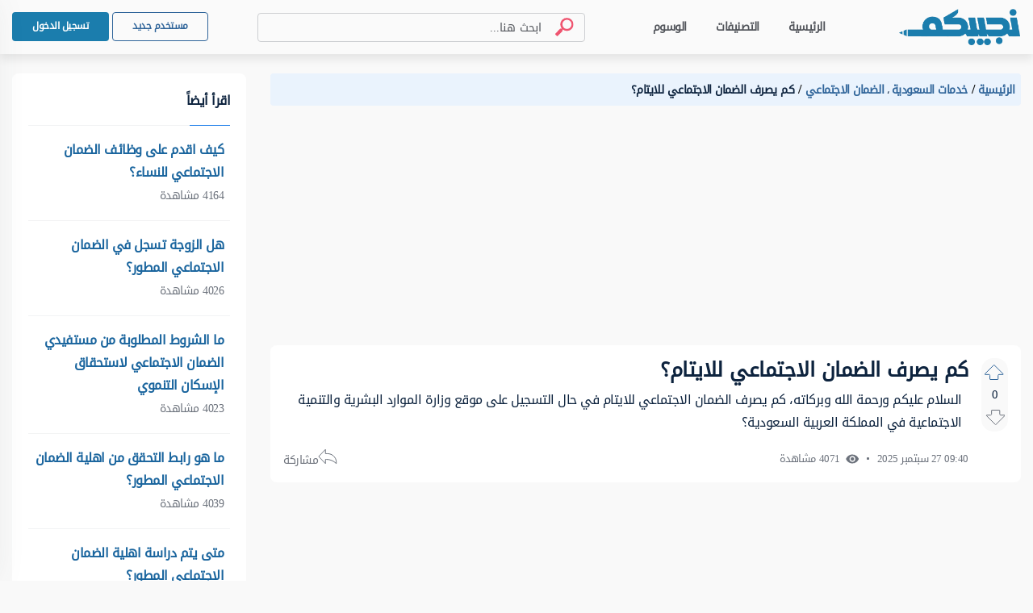

--- FILE ---
content_type: text/html; charset=UTF-8
request_url: https://nojebkom.com/%D9%83%D9%85-%D9%8A%D8%B5%D8%B1%D9%81-%D8%A7%D9%84%D8%B6%D9%85%D8%A7%D9%86-%D8%A7%D9%84%D8%A7%D8%AC%D8%AA%D9%85%D8%A7%D8%B9%D9%8A-%D9%84%D9%84%D8%A7%D9%8A%D8%AA%D8%A7%D9%85/
body_size: 42391
content:
<!DOCTYPE html>
<html dir="rtl" lang="ar">
<head>
   <meta charset="UTF-8" />
   <meta name="viewport" content="width=device-width, initial-scale=1.0" />
   <link rel="profile" href="https://gmpg.org/xfn/11" />
   <meta name='robots' content='index, follow, max-image-preview:large, max-snippet:-1, max-video-preview:-1' />

	<!-- This site is optimized with the Yoast SEO plugin v23.9 - https://yoast.com/wordpress/plugins/seo/ -->
	<title>كم يصرف الضمان الاجتماعي للايتام؟ - موقع نجيبكم</title><link rel="preload" data-rocket-preload as="image" href="https://nojebkom.com/wp-content/uploads/2022/11/Logo.png" fetchpriority="high">
	<meta name="description" content="السلام عليكم ورحمة الله وبركاته، كم يصرف الضمان الاجتماعي للايتام في حال التسجيل على موقع وزارة الموارد البشرية والتنمية الاجتماعية في المملكة العربية" />
	<link rel="canonical" href="https://nojebkom.com/كم-يصرف-الضمان-الاجتماعي-للايتام/" />
	<meta property="og:locale" content="ar_AR" />
	<meta property="og:type" content="article" />
	<meta property="og:title" content="كم يصرف الضمان الاجتماعي للايتام؟ - موقع نجيبكم" />
	<meta property="og:description" content="السلام عليكم ورحمة الله وبركاته، كم يصرف الضمان الاجتماعي للايتام في حال التسجيل على موقع وزارة الموارد البشرية والتنمية الاجتماعية في المملكة العربية" />
	<meta property="og:url" content="https://nojebkom.com/كم-يصرف-الضمان-الاجتماعي-للايتام/" />
	<meta property="og:site_name" content="موقع نجيبكم" />
	<meta property="article:published_time" content="2025-09-27T06:40:17+00:00" />
	<meta property="og:image" content="https://nojebkom.com/wp-content/uploads/2024/02/صورة-نجيبكم.png" />
	<meta property="og:image:width" content="630" />
	<meta property="og:image:height" content="300" />
	<meta property="og:image:type" content="image/png" />
	<meta name="author" content="دعاء النابلسية" />
	<meta name="twitter:card" content="summary_large_image" />
	<meta name="twitter:label1" content="كُتب بواسطة" />
	<meta name="twitter:data1" content="دعاء النابلسية" />
	<meta name="twitter:label2" content="وقت القراءة المُقدّر" />
	<meta name="twitter:data2" content="دقيقة واحدة" />
	<script type="application/ld+json" class="yoast-schema-graph">{"@context":"https://schema.org","@graph":[{"@type":"Article","@id":"https://nojebkom.com/%d9%83%d9%85-%d9%8a%d8%b5%d8%b1%d9%81-%d8%a7%d9%84%d8%b6%d9%85%d8%a7%d9%86-%d8%a7%d9%84%d8%a7%d8%ac%d8%aa%d9%85%d8%a7%d8%b9%d9%8a-%d9%84%d9%84%d8%a7%d9%8a%d8%aa%d8%a7%d9%85/#article","isPartOf":{"@id":"https://nojebkom.com/%d9%83%d9%85-%d9%8a%d8%b5%d8%b1%d9%81-%d8%a7%d9%84%d8%b6%d9%85%d8%a7%d9%86-%d8%a7%d9%84%d8%a7%d8%ac%d8%aa%d9%85%d8%a7%d8%b9%d9%8a-%d9%84%d9%84%d8%a7%d9%8a%d8%aa%d8%a7%d9%85/"},"author":{"name":"دعاء النابلسية","@id":"https://nojebkom.com/#/schema/person/a3908fe4c95e876a53f9692448f0104f"},"headline":"كم يصرف الضمان الاجتماعي للايتام؟","datePublished":"2025-09-27T06:40:17+00:00","dateModified":"2025-09-27T06:40:17+00:00","mainEntityOfPage":{"@id":"https://nojebkom.com/%d9%83%d9%85-%d9%8a%d8%b5%d8%b1%d9%81-%d8%a7%d9%84%d8%b6%d9%85%d8%a7%d9%86-%d8%a7%d9%84%d8%a7%d8%ac%d8%aa%d9%85%d8%a7%d8%b9%d9%8a-%d9%84%d9%84%d8%a7%d9%8a%d8%aa%d8%a7%d9%85/"},"wordCount":0,"commentCount":1,"publisher":{"@id":"https://nojebkom.com/#organization"},"articleSection":["الضمان الاجتماعي"],"inLanguage":"ar","potentialAction":[{"@type":"CommentAction","name":"Comment","target":["https://nojebkom.com/%d9%83%d9%85-%d9%8a%d8%b5%d8%b1%d9%81-%d8%a7%d9%84%d8%b6%d9%85%d8%a7%d9%86-%d8%a7%d9%84%d8%a7%d8%ac%d8%aa%d9%85%d8%a7%d8%b9%d9%8a-%d9%84%d9%84%d8%a7%d9%8a%d8%aa%d8%a7%d9%85/#respond"]}]},{"@type":"WebPage","@id":"https://nojebkom.com/%d9%83%d9%85-%d9%8a%d8%b5%d8%b1%d9%81-%d8%a7%d9%84%d8%b6%d9%85%d8%a7%d9%86-%d8%a7%d9%84%d8%a7%d8%ac%d8%aa%d9%85%d8%a7%d8%b9%d9%8a-%d9%84%d9%84%d8%a7%d9%8a%d8%aa%d8%a7%d9%85/","url":"https://nojebkom.com/%d9%83%d9%85-%d9%8a%d8%b5%d8%b1%d9%81-%d8%a7%d9%84%d8%b6%d9%85%d8%a7%d9%86-%d8%a7%d9%84%d8%a7%d8%ac%d8%aa%d9%85%d8%a7%d8%b9%d9%8a-%d9%84%d9%84%d8%a7%d9%8a%d8%aa%d8%a7%d9%85/","name":"كم يصرف الضمان الاجتماعي للايتام؟ - موقع نجيبكم","isPartOf":{"@id":"https://nojebkom.com/#website"},"datePublished":"2025-09-27T06:40:17+00:00","dateModified":"2025-09-27T06:40:17+00:00","description":"السلام عليكم ورحمة الله وبركاته، كم يصرف الضمان الاجتماعي للايتام في حال التسجيل على موقع وزارة الموارد البشرية والتنمية الاجتماعية في المملكة العربية","breadcrumb":{"@id":"https://nojebkom.com/%d9%83%d9%85-%d9%8a%d8%b5%d8%b1%d9%81-%d8%a7%d9%84%d8%b6%d9%85%d8%a7%d9%86-%d8%a7%d9%84%d8%a7%d8%ac%d8%aa%d9%85%d8%a7%d8%b9%d9%8a-%d9%84%d9%84%d8%a7%d9%8a%d8%aa%d8%a7%d9%85/#breadcrumb"},"inLanguage":"ar","potentialAction":[{"@type":"ReadAction","target":["https://nojebkom.com/%d9%83%d9%85-%d9%8a%d8%b5%d8%b1%d9%81-%d8%a7%d9%84%d8%b6%d9%85%d8%a7%d9%86-%d8%a7%d9%84%d8%a7%d8%ac%d8%aa%d9%85%d8%a7%d8%b9%d9%8a-%d9%84%d9%84%d8%a7%d9%8a%d8%aa%d8%a7%d9%85/"]}]},{"@type":"BreadcrumbList","@id":"https://nojebkom.com/%d9%83%d9%85-%d9%8a%d8%b5%d8%b1%d9%81-%d8%a7%d9%84%d8%b6%d9%85%d8%a7%d9%86-%d8%a7%d9%84%d8%a7%d8%ac%d8%aa%d9%85%d8%a7%d8%b9%d9%8a-%d9%84%d9%84%d8%a7%d9%8a%d8%aa%d8%a7%d9%85/#breadcrumb","itemListElement":[{"@type":"ListItem","position":1,"name":"الرئيسية","item":"https://nojebkom.com/"},{"@type":"ListItem","position":2,"name":"خدمات السعودية","item":"https://nojebkom.com/%d8%ae%d8%af%d9%85%d8%a7%d8%aa-%d8%a7%d9%84%d8%b3%d8%b9%d9%88%d8%af%d9%8a%d8%a9/"},{"@type":"ListItem","position":3,"name":"الضمان الاجتماعي","item":"https://nojebkom.com/%d8%ae%d8%af%d9%85%d8%a7%d8%aa-%d8%a7%d9%84%d8%b3%d8%b9%d9%88%d8%af%d9%8a%d8%a9/%d8%a7%d9%84%d8%b6%d9%85%d8%a7%d9%86-%d8%a7%d9%84%d8%a7%d8%ac%d8%aa%d9%85%d8%a7%d8%b9%d9%8a/"},{"@type":"ListItem","position":4,"name":"كم يصرف الضمان الاجتماعي للايتام؟"}]},{"@type":"WebSite","@id":"https://nojebkom.com/#website","url":"https://nojebkom.com/","name":"موقع نجيبكم","description":"نجيبكم موقع متخصص في تقديم إجابات دقيقة وموثوقة للأسئلة من قبل خبراء ومختصين في شتى المجالات.","publisher":{"@id":"https://nojebkom.com/#organization"},"potentialAction":[{"@type":"SearchAction","target":{"@type":"EntryPoint","urlTemplate":"https://nojebkom.com/?s={search_term_string}"},"query-input":{"@type":"PropertyValueSpecification","valueRequired":true,"valueName":"search_term_string"}}],"inLanguage":"ar"},{"@type":"Organization","@id":"https://nojebkom.com/#organization","name":"موقع نجيبكم","url":"https://nojebkom.com/","logo":{"@type":"ImageObject","inLanguage":"ar","@id":"https://nojebkom.com/#/schema/logo/image/","url":"https://i0.wp.com/nojebkom.com/wp-content/uploads/2022/11/Logo.png?fit=535%2C161&ssl=1","contentUrl":"https://i0.wp.com/nojebkom.com/wp-content/uploads/2022/11/Logo.png?fit=535%2C161&ssl=1","width":535,"height":161,"caption":"موقع نجيبكم"},"image":{"@id":"https://nojebkom.com/#/schema/logo/image/"}},{"@type":"Person","@id":"https://nojebkom.com/#/schema/person/a3908fe4c95e876a53f9692448f0104f","name":"دعاء النابلسية","image":{"@type":"ImageObject","inLanguage":"ar","@id":"https://nojebkom.com/#/schema/person/image/","url":"https://secure.gravatar.com/avatar/12d436ed093515c23314e8cd212f622c6e48b7b20d45a940e85cc8bbed109387?s=96&d=mm&r=g","contentUrl":"https://secure.gravatar.com/avatar/12d436ed093515c23314e8cd212f622c6e48b7b20d45a940e85cc8bbed109387?s=96&d=mm&r=g","caption":"دعاء النابلسية"},"url":"https://nojebkom.com/author/duaa-nabulsiah/"}]}</script>
	<!-- / Yoast SEO plugin. -->


<link rel='dns-prefetch' href='//cdnjs.cloudflare.com' />

<style id='wp-img-auto-sizes-contain-inline-css' type='text/css'>
img:is([sizes=auto i],[sizes^="auto," i]){contain-intrinsic-size:3000px 1500px}
/*# sourceURL=wp-img-auto-sizes-contain-inline-css */
</style>
<style id='classic-theme-styles-inline-css' type='text/css'>
/*! This file is auto-generated */
.wp-block-button__link{color:#fff;background-color:#32373c;border-radius:9999px;box-shadow:none;text-decoration:none;padding:calc(.667em + 2px) calc(1.333em + 2px);font-size:1.125em}.wp-block-file__button{background:#32373c;color:#fff;text-decoration:none}
/*# sourceURL=/wp-includes/css/classic-themes.min.css */
</style>
<link rel='stylesheet' id='bs-icons-css' href='https://cdnjs.cloudflare.com/ajax/libs/bootstrap-icons/1.10.2/font/bootstrap-icons.min.css' type='text/css' media='all' />
<script type="application/ld+json">{"@context":"http:\/\/schema.org","@type":"QAPage","mainEntity":{"@type":"Question","name":"\u0643\u0645 \u064a\u0635\u0631\u0641 \u0627\u0644\u0636\u0645\u0627\u0646 \u0627\u0644\u0627\u062c\u062a\u0645\u0627\u0639\u064a \u0644\u0644\u0627\u064a\u062a\u0627\u0645\u061f","text":"\u0627\u0644\u0633\u0644\u0627\u0645 \u0639\u0644\u064a\u0643\u0645 \u0648\u0631\u062d\u0645\u0629 \u0627\u0644\u0644\u0647 \u0648\u0628\u0631\u0643\u0627\u062a\u0647\u060c \u0643\u0645 \u064a\u0635\u0631\u0641 \u0627\u0644\u0636\u0645\u0627\u0646 \u0627\u0644\u0627\u062c\u062a\u0645\u0627\u0639\u064a \u0644\u0644\u0627\u064a\u062a\u0627\u0645 \u0641\u064a \u062d\u0627\u0644 \u0627\u0644\u062a\u0633\u062c\u064a\u0644 \u0639\u0644\u0649 \u0645\u0648\u0642\u0639 \u0648\u0632\u0627\u0631\u0629 \u0627\u0644\u0645\u0648\u0627\u0631\u062f \u0627\u0644\u0628\u0634\u0631\u064a\u0629 \u0648\u0627\u0644\u062a\u0646\u0645\u064a\u0629 \u0627\u0644\u0627\u062c\u062a\u0645\u0627\u0639\u064a\u0629 \u0641\u064a \u0627\u0644\u0645\u0645\u0644\u0643\u0629 \u0627\u0644\u0639\u0631\u0628\u064a\u0629 \u0627\u0644\u0633\u0639\u0648\u062f\u064a\u0629\u061f","answerCount":"1","dateCreated":"2025-09-27T09:40:17+03:00","upvoteCount":"","acceptedAnswer":[{"@type":"Answer","url":"https:\/\/nojebkom.com\/%d9%83%d9%85-%d9%8a%d8%b5%d8%b1%d9%81-%d8%a7%d9%84%d8%b6%d9%85%d8%a7%d9%86-%d8%a7%d9%84%d8%a7%d8%ac%d8%aa%d9%85%d8%a7%d8%b9%d9%8a-%d9%84%d9%84%d8%a7%d9%8a%d8%aa%d8%a7%d9%85\/#acceptedAnswer","text":"\u0648\u0639\u0644\u064a\u0643\u0645 \u0627\u0644\u0633\u0644\u0627\u0645 \u0648\u0631\u062d\u0645\u0629 \u0627\u0644\u0644\u0647 \u062a\u0639\u0627\u0644\u0649 \u0648\u0628\u0631\u0643\u0627\u062a\u0647\u060c\u00a0\u064a\u0635\u0631\u0641 \u0628\u0631\u0646\u0627\u0645\u062c \u0627\u0644\u0636\u0645\u0627\u0646 \u0627\u0644\u0627\u062c\u062a\u0645\u0627\u0639\u064a \u0627\u0644\u0645\u0637\u0648\u0631 \u0627\u0644\u062c\u062f\u064a\u062f \u0645\u0628\u0644\u063a\u0627\u064b \u062b\u0627\u0628\u062a\u0627\u064b \u0642\u064a\u0645\u062a\u0647 330 \u0631\u064a\u0627\u0644 \u0633\u0639\u0648\u062f\u064a \u0644\u0643\u0644 \u0641\u0631\u062f \u064a\u062a\u064a\u0645\u060c \u064a\u0636\u0627\u0641 \u0644\u0647 85 \u0631\u064a\u0627\u0644 \u0633\u0639\u0648\u062f\u064a \u062b\u0645\u0646\u064b\u0627 \u0644\u0644\u063a\u0630\u0627\u0621\u060c \u064880 \u0631\u064a\u0627\u0644 \u0633\u0639\u0648\u062f\u064a \u0631\u0633\u0648\u0645\u064b\u0627 \u0644\u062f\u0641\u0639 \u0641\u0648\u0627\u062a\u064a\u0631 \u0627\u0644\u0643\u0647\u0631\u0628\u0627\u0621 \u0648\u063a\u064a\u0631\u0647\u0627\u060c \u0648\u064a\u062a\u0645 \u0635\u0631\u0641 \u0647\u0630\u0647 \u0627\u0644\u0645\u0628\u0627\u0644\u063a \u0628\u0634\u0643\u0644 \u0634\u0647\u0631\u064a \u0644\u0644\u064a\u062a\u0627\u0645\u0649.","dateCreated":"2025-09-27T11:28:54+03:00","upvoteCount":"0"}],"suggestedAnswer":[""]}}</script><link rel="preload" href="https://nojebkom.com/wp-content/themes/nojebkom/assets/fonts/DroidArabicKufi-Regular.woff" type="font/woff"  as="font" crossorigin="anonymous" />
<style>
:root {
    --body_bd:        #f9f9f9;
    --main_color:     #30659a;
    --sec_color:      #30659a;
    --header_bd:      #fafafa;
    --header_color:   #51545a;
    --header_hovbd:   rgba(45, 134, 235, 0.05);
    --header_hovclr:  #1a659e;
    --hsearch_bd:     #fafafa;
    --hsearch_br:     #cdcfd2;
    --hsearch_color:  #0d233e;
    --footer_bd:      #0e4c7e;
    --footer_color:   #fff;
}html {letter-spacing: -0.5px;}@font-face{font-family:"DroidArabicKufi";font-style:normal;font-weight:400;src:url("https://nojebkom.com/wp-content/themes/nojebkom/assets/fonts/DroidArabicKufi-Regular.woff") format("woff");font-display:block;}@supports (-webkit-touch-callout:none){@font-face{font-family:"DroidArabicKufi";font-weight:700;src:url("https://nojebkom.com/wp-content/themes/nojebkom/assets/fonts/DroidArabicKufi-Bold.woff") format("woff")}}.grecaptcha-badge{visibility:hidden}#headingThree{background:#f0f8ff;border:1px solid #e1edfc;border-radius:4px 4px 0 0;padding:2px 10px}.collapseThree ul li{font-size:14px}.card .card-header{background:#eaf3fd;border:0;padding:5px 10px}.card .card-header .reference-box{display:flex;font-size:14px;justify-content:space-between}.card .card-header .reference-box .collapse-btn-hide{color:#0d233e;margin-top:9px}.card .ref-box-ele li{font-size:14px}.card .ref-box-ele li .ref-num{color:#1a659e;cursor:pointer}.sidebar{background-color:transparent}.sidebar .collapse-item{cursor:pointer}.sidebar .collapse-item:hover .title{color:#1a659e}.sidebar .main-category-group{background:#e6f2fd;border-radius:4px;color:#0d233e;font-size:16px;font-weight:700;line-height:30px;margin-bottom:8px;margin-top:15px;text-align:right}.sidebar .collapse-btn{border-radius:4px;margin-bottom:-3px}.sidebar .sublist{border-radius:4px}#home-tabs{background-color:#fff;border-radius:7px;height:-webkit-max-content;height:-moz-max-content;height:max-content}@media only screen and (max-width:600px){.sidebar .main-category-group{margin-top:12px}}@media only screen and (min-width:375px) and (max-width:667px) and (-webkit-min-device-pixel-ratio:2){.sidebar .main-category-group{margin-top:12px}}.footer-item .linkedin-icon{background:url(https://nojebkom.com/wp-content/themes/nojebkom/assets/img/sprites-icons.svg) -263px -1223px;display:inline-block;height:17px;width:17px}.footer-item .Twitter-icon{background:url(https://nojebkom.com/wp-content/themes/nojebkom/assets/img/sprites-icons.svg) -206px -1223px;display:inline-block;height:17px;width:17px}.footer-item .facebook-icon{background:url(https://nojebkom.com/wp-content/themes/nojebkom/assets/img/sprites-icons.svg) -320px -1223px;display:inline-block;height:18px;width:17px}.footer-item .instagram-icon{background:url(https://nojebkom.com/wp-content/themes/nojebkom/assets/img/sprites-icons.svg) -150px -1224px;display:inline-block;height:18px;margin-top:3px;width:17px}.loader-blk{display:flex;min-height:300px}.height-0{height:0}.fw-semi-bold{word-break:break-word!important}.full-category-card .card-image,.subcategory-card .card-image,.tags-card .card-image{border-radius:3px;top:26px}.no-border{border:0!important}.question-post-body-wrap .accordion > .card:first-of-type{border-bottom:1px solid rgba(0,0,0,0.125)!important}.link-color{color:#1a659e}.word-break{word-break:break-word}.full-category-card .card-image,.tag-card .card-image{height:58px;width:58px}.full-category-card .card-body,.subcategory-card .card-body,.tags-card .card-body{padding-bottom:8px;padding-top:16px}.card-body .category-name{font-size:14px}.card-body .category-question-count{font-size:12px}.card-body .category-descreption{font-size:12px;padding-top:6px}.card-body .category-name{font-size:16px}.card-body .category-question-count{color:#000;font-size:14px}.card-body .shared-font{color:#000;font-weight:700;line-height:30px;text-align:center}.tag-title{background:#eaf3fd;border-radius:15px;color:#114d93;font-weight:700;margin-top:5px;padding:5.5px 17px}.mx-n0{margin-left:-10px;margin-right:-10px}.hero-area.space{padding-bottom:24px;padding-top:24px}.breadcrumb-container ul li a,.breadcrumb-container ul li span{font-size:14px!important;font-weight:700!important}.header-area.fixed-top{box-shadow:0 7px 10px rgba(0,0,0,0.08)}.questions-card .media-body{padding-right:0}#search-field{width:84%}.search-container button[type="submit"].search-btn-box img{height:24px;width:24px}.ref-title{color:red}.collapse-item{align-items:flex-start;display:flex;flex-wrap:wrap;justify-content:space-between;padding:2px}.collapse-item .item{color:#000;display:inline-block;width:calc(100% - 20px)}.collapse-item.sublist .subitem:first-child{margin-top:-16px;min-height:19px}.collapse-item .item .title{display:inline-block}.collapse-item .item a{display:block;margin:5px 0;padding-top:8px}.collapse-item .item img{vertical-align:top}.collapse-item .collapse-icon{color:#0d233e;display:inline-block;padding-left:4px;padding-top:5px;text-align:left}.la-angle-down{background:url(https://nojebkom.com/wp-content/themes/nojebkom/assets/img/sprites-icons.svg) -240px -1174px;width:12px}.la-angle-down,.la-angle-up{display:inline-block;height:7px}.la-angle-up{background:url(https://nojebkom.com/wp-content/themes/nojebkom/assets/img/sprites-icons.svg) -290px -1174px;width:11px}.collapse-item.sublist{padding:0 8px 0 0;display:none;flex:0 0 100%;position:relative;margin:0}.collapse-item.sublist .subitem{display:flex;line-height:20px!important;margin-bottom:0;min-height:28px}.collapse-item.sublist .subitem .content{border-radius:4px;display:inline-block;flex-grow:1;margin:-1px 0;padding-left:6px;padding-right:6px;position:relative;top:0;transition:background 0.25s ease-out}.collapse-item.sublist .subitem .content a:hover{background-color:#f2f3f4}.collapse-item.sublist .subitem .subitem-ui{display:inline-flex;top:14px}.collapse-item.sublist .subitem .subitem-ui,.first-border{border-right:1px solid;justify-content:start;position:relative}.first-border{display:inline-flex;min-height:16px;top:0;position:absolute}.collapse-item.sublist .subitem:last-child .subitem-ui{border-right:unset!important}.collapse-item.sublist .subitem .subitem-ui .line{background-color:#1b7dad;height:1px;margin-right:0;width:7px}.collapse-item.sublist .subitem .subitem-ui .circle{background-color:#f2f3f4;border:1px solid #1b7dad;border-radius:5px;height:5px;margin-top:-2px;width:5px}.generic-list-item-highlight li a{border-radius:5px;margin-right:-4px;padding:0 5px!important}.generic-list-item li a{color:#6c727c;display:block;margin:5px 0;position:relative;transition:all 0.3s}.no-border{border:0;border-radius:4px}#layout{background:#f9f9f9;display:flex;flex-direction:column;margin-top:67px;min-height:100vh}.footer-area{background:var(--footer_bd);color:var(--footer_color);margin-top:auto}.footer-area .ele-blk{justify-content:center}.footer-area .ele-blk .ele-item,.footer-area .ele-blk a,.footer-area .static{color:var(--footer_color);font-weight:700}.footer-area .ele-blk li{margin-right:1.5rem}.footer-area li svg path{color:var(--footer_color)}.footer-area{padding:30px 0}.copy-blk{margin-bottom:-7px}.answer-body{padding-right:14px}.answer-body .verified-answer-container{margin-bottom:10px}.answer-body .verified-answer-container .verified-answer-title{color:#0e873d;font-size:14px;font-style:normal;font-weight:700;vertical-align:middle}.upvotejs .check-icon{background:url(https://nojebkom.com/wp-content/themes/nojebkom/assets/img/sprites-icons.svg?v=2) -206px -292px;display:inline-block;height:16px;vertical-align:top;width:16px}.gray-bg{background-color:#f9f9f9}.search-container{border:1px solid #cdcfd2;border-radius:4px;box-sizing:border-box;padding:7px 8px}#pagination-search .search-container{max-width:406px;position:relative;width:100%}#pagination-search .search-container .search-btn-box{padding:0 0.4rem}.search-container .search-field{background:0 0;border:none;color:var(--hsearch_color)}.search-container input[type="search"].search-field::-webkit-search-cancel-button{-webkit-appearance:none}.search-container #header-search-form input[type="search"].search-field{color:#0d233e;font-size:15px;line-height:27px}.active-search .search-container #header-search-form input[type="search"].search-field{line-height:29px}.search-container #header-search-form input[type="search"].search-field::-moz-placeholder{color:var(--hsearch_color);font-size:14px;line-height:27px;text-overflow:ellipsis}.search-container #header-search-form input[type="search"].search-field:-ms-input-placeholder{color:var(--hsearch_color);font-size:14px;line-height:27px;text-overflow:ellipsis}.search-container #header-search-form input[type="search"].search-field::placeholder{color:var(--hsearch_color);font-size:14px;line-height:27px;text-overflow:ellipsis}.search-field::-moz-placeholder{color:#51545a;font-size:14px;line-height:23px}.search-field:-ms-input-placeholder{color:#51545a;font-size:14px;line-height:23px}.search-field::placeholder{color:#51545a;font-size:14px;line-height:23px}.search-container.is-focused #header-search-form input[type="search"].search-field::-moz-placeholder{color:var(--hsearch_color);font-size:15px;line-height:29px}.search-container.is-focused #header-search-form input[type="search"].search-field:-ms-input-placeholder{color:var(--hsearch_color);font-size:15px;line-height:29px}.search-container.is-focused #header-search-form input[type="search"].search-field::placeholder{color:var(--hsearch_color);font-size:15px;line-height:29px}.search-container .search-btn-box{background:0 0;border:none;color:#6c727c;font-size:1.6rem;padding:0 1rem}.search-container .search-btn-box .search-icon{background:url(https://nojebkom.com/wp-content/themes/nojebkom/assets/img/sprites-icons.svg) -232px -225px;height:23px;transform:rotateY(0);width:24px}.search-tabs-container #search-tabs{border-bottom:1px solid #cdcfd2;margin-bottom:18px}.search-container.header-search button[type="button"],.search-container.header-search button[type="reset"]{display:none;flex-grow:0;padding-left:0}#filter-tabs{border-bottom:1px solid #e7e8e9}#filter-tabs .nav-link,.search-tabs-container #search-tabs .nav-link{border-left:none;border-right:none;border-top:none;color:#6c727c;cursor:pointer;font-size:14px;font-weight:400;line-height:27px;text-align:right}.search-tabs-container .x-scroll-container{overflow-x:scroll;overflow-y:hidden;width:100%}.search-tabs-container .x-scroll-container::-webkit-scrollbar{display:none}#filter-tabs .nav-link{color:#44474b;min-width:144px;padding:8px 21.5px;text-align:center}.disable-tab{cursor:default;pointer-events:none}#filter-tabs .nav-link.active,.search-tabs-container #search-tabs .nav-link.active{background:0 0;border:none;border-bottom:2px solid #015056;color:#015056;font-weight:700}#filter-tabs .nav-link.active{color:#015056}.search-user-card{align-items:center;background:#fff;border-radius:8px;display:flex;margin-bottom:1rem;padding:4px 16px;text-align:right}.search-user-card .avatar-img{background-color:#fff;border-radius:100%;display:inline-block;height:50px;margin-left:1rem;overflow:hidden;width:50px}.search-user-card .user-name{font-size:18px;font-weight:700;line-height:34px}.search-user-card .user-major{color:#6c727c;font-size:14px;line-height:27px}.search-question-card{background-color:#fff;border-radius:8px;margin-bottom:1rem;padding:1rem;text-align:right}.search-question-card .search-question-category{background:#d4f1ff;border-radius:4px;color:#0d233e;font-size:12px;line-height:23px;margin-left:8px;padding:0 8px}.question-tag,.search-question-card .question-tag{background:#eaf3fd;border:1px solid #e1edfc;border-radius:16px;box-sizing:border-box;color:#104d93;font-size:12px;line-height:25px;margin-left:9px;padding-left:8px;padding-right:4px}.question-tag img,.search-question-card .question-tag img{background-color:#fff;border-radius:100%;height:16px;margin-left:8px;width:16px}.search-category-card{align-items:center;background-color:#fff;border-radius:8px;display:flex;margin-bottom:1rem;padding:2px 1rem;text-align:right}.search-category-card .search-category-avatar{background-color:#c4c4c4;border-radius:3px;margin-left:1rem;overflow:hidden}.search-category-card .category-name{font-size:18px;font-weight:700;line-height:34px;text-align:right}.search-question-number{margin-top:-7px}.search-tag-card{align-items:center;background-color:#fff;border-radius:8px;display:flex;margin-bottom:1rem;padding:11px 1rem 12px;text-align:right}.search-tag-card .search-tag-avatar{background-color:#e0efff;border-radius:4px;height:55px;margin-left:1rem;overflow:hidden;width:55px}.search-tag-text-container{height:55px}.search-tag-card .tag-name{background-color:#eaf3fd;border:1px solid #e1edfc;border-radius:4px;box-sizing:border-box;color:#3388e8;font-size:18px;font-weight:700;line-height:33px;padding:0 8px;text-align:right}.menu-wrapper{min-height:67px}.groups-content .card-item .work.sub-title{font-size:16px!important;font-weight:unset}.groups-content .card-item p{word-break:break-word}.search-container.header-search{bottom:10.5px;flex-basis:0;flex-grow:1;left:25%;margin-left:8px;margin-right:16px;max-width:406px;padding:3px 13px;right:45%;top:10.5px;background-color:var(--hsearch_bd);border-color:var(--hsearch_br)}.search-container.header-search form{width:100%}.bd-search{position:relative}#nav-header.active-search .header-search .bd-search{height:36px;padding:0 16px}.search-container.header-search button[type="submit"]{flex-grow:0;padding-right:0}.search-container.header-search.is-focused button[type="button"]{display:block}#nav-header.active-search{left:0;position:absolute;right:0}#nav-header.active-search .search-container.header-search{align-items:center;background:#fff;border-color:transparent;bottom:0;display:flex;justify-content:center;left:0;margin:0;max-width:100%;min-height:48px;position:absolute;right:0;top:0;z-index:99999}#nav-header .search-container.header-search:after{content:"";height:0;opacity:0;width:0}#nav-header.active-search .search-container.header-search:after{background:#000000ab;content:"";height:100vh;opacity:1;position:absolute;top:100%;width:100vw}#nav-header.active-search .search-container.header-search #header-search-form{border:1px solid #1b7dad;border-radius:4px;box-shadow:0 0 0 2px #d4f1ff;box-sizing:border-box;max-width:600px}#nav-header .search-container.header-search .search-result-container{background:#fff;border-radius:0 0 8px 8px;display:none;height:0;width:0}#nav-header.active-search .search-container.header-search .search-result-container{background:#fff;display:block;height:0;margin:auto;max-width:600px;overflow:hidden;position:absolute;top:0;width:100%;z-index:99999}#nav-header.active-search .search-container.header-search.is-focused .search-result-container{height:auto;min-height:439px!important}#nav-header.active-search .logo{display:none}#nav-header .main-logo{cursor:pointer;}#nav-header .main-logo img{max-height:45px}.search-container.header-search .search-result-container .view-all{border-top:1px solid #e7e8e9;color:#1a659e;font-size:14px;font-weight:700;line-height:27px;margin:0 auto;max-width:646px;padding:16px 56px 16px 32px;text-align:right}.search-container.header-search .search-tabs-container{min-height:375px;padding:16px 16px 0}.search-container.header-search .tab-content{padding:0 26px}.search-container.header-search .search-tag-card .tag-name{border-radius:18.5px}.search-focus-area{display:flex;height:0;justify-content:center;position:absolute;top:100%;width:0;z-index:1}#nav-header.active-search .search-focus-area{min-height:100vh;width:100vw}.search-auto-fill-icon{background:url(https://nojebkom.com/wp-content/themes/nojebkom/assets/img/sprites-icons.svg) -261px -409px;height:27px;width:28px}.search-highlight{font-weight:700}.search-result-item:hover{background-color:#eee}.text-dot{background-color:#6c727c;border-radius:100px;display:inline-block;height:3px;margin-left:10px;margin-right:10px;width:3px}.fs-15{font-size:15px!important}.off-canvas-menu-list > li > a{align-items:center;color:#0d233e;display:-ms-flex;display:flex;font-weight:500;justify-content:space-between;padding:6px 4px 0!important;text-transform:capitalize}.off-canvas-menu-list .all-Categories{padding-bottom:6px!important}.breadcrumb-container{margin-bottom:17px}.breadcrumb-container-category{margin-bottom:15px!important}.breadcrumb-container-top{padding-top:24px}.breadcrumb-container ul{background-color:#eaf3fd;border-radius:4px;display:block;padding:6px 8px;text-align:right}.breadcrumb-container ul li{display:inline;font-size:12px;line-height:23px}.breadcrumb-container ul li:not(:last-child) a{color:#30659a}.breadcrumb-container ul li:last-child a{color:#51545a}.breadcrumb-container ul li:not(:last-child) .with-backslash:after,.slash:after{color:#0d0d0d;content:"/";display:inline;font-size:16px;font-weight:700;margin:0 5px;text-align:center;width:5px}.question-card-meta{align-items:center;display:flex}.question-card-meta .views-icon{background:url(https://nojebkom.com/wp-content/themes/nojebkom/assets/img/sprites-icons.svg) -266px -539px;display:inline-block;height:12px;margin-left:6px;vertical-align:middle;width:17px}.homepage-title-container{margin-bottom:11px;margin-left:16px}.category-card,.subcategory-card,.tag-card{background-color:#fff;border-radius:8px;height:100%}.team-card{min-width:146px}.category-card .card-header,.subcategory-card .card-header,.tag-card .card-header{background-color:#d4f1ff;border:none;height:35px;margin-bottom:14px;padding:16px 0 0;width:100%}.subcategory-card .card-image,.tag-card .card-image{border:1px solid #fff;border-radius:4px;display:block;position:absolute;top:16px}.card-link{display:flex;justify-content:center}.category-card .card-body,.subcategory-card .card-body,.tag-card .card-body{padding:8px 8px 17px;text-align:center}.category-card .card-body{min-height:150px}.category-card .card-body .category-descreption{color:#6c727c;font-size:14px;overflow-wrap:break-word;padding-top:10px}.hero-content.user-profile .media-img{border-radius:100%;height:72px;width:72px}.hero-content.user-profile .media-img img{border-radius:100%}.hero-area .user-bio{font-size:18px}.hero-area .user-certificates{font-size:16px;margin-bottom:21px}.list-inline-item{margin-left:0.5rem;margin-right:0!important}.category-item{font-weight:700}.experties-item{background-color:#d4f1ff;border-radius:4px;color:#0d233e;margin-bottom:8px;padding:1px 8px 0}.experties-item a{color:#0d233e}.hero-area.profile-hero{padding-bottom:3px}.user-profile .media-card .media-body{padding-right:19px}.user-profile .media-card .media-body .user-info{margin-top:6px}.team-member-card{padding:0 10px 0 4px}.team-member-card .category-card .card-header{margin-bottom:18px}.team-member-card .category-card .card-body{min-height:60px;padding:4px 8px 12.42px}.team-member-card .category-card .card-image,.team-member-card .team-card .card-image{top:16px}span.ql-split__part-0-0.ql-split__part{display:block}span.ql-split__part-1-0.ql-split__part{margin-right:12%}.tags-card{margin-bottom:30px}.tags-card .card-header{border-radius:8px 8px 0 0;height:56px;margin-bottom:27px;padding-top:26px}.tags-card .card-image{border-radius:3px;position:absolute;top:26px}.tag-name-chip{background:#eaf3fd;border:1px solid #e1edfc;border-radius:18.5px;box-sizing:border-box;color:#104d93;font-size:14px;font-weight:700;line-height:30px;margin:0 auto;padding:0 16px;text-align:center;width:-webkit-fit-content;width:-moz-fit-content;width:fit-content}.tag-question-count{color:#0d233e;font-size:14px;line-height:27px;margin-bottom:8px;margin-top:8px;text-align:center}.collapse-btn{color:#6c727c;transition:all 0.3s}.collapse-btn.theme-btn-outline{color:#2d86eb}.collapse-btn.theme-btn-outline:hover{color:#fff}.collapse-btn:hover{color:#2d86eb}.collapse-btn[aria-expanded="true"] .collapse-btn-show{display:inline-block}.collapse-btn[aria-expanded="false"] .collapse-btn-show,.collapse-btn[aria-expanded="true"] .collapse-btn-hide{display:none}.user-panel .instagram-profile{background:url(https://nojebkom.com/wp-content/themes/nojebkom/assets/img/sprites-icons.svg) -291px -785px;display:block;height:35px;width:35px}.user-panel .linkedin-profile{background:url(https://nojebkom.com/wp-content/themes/nojebkom/assets/img/sprites-icons.svg) -248px -785px;display:block;height:35px;width:35px}.user-panel .facebook-profile{background:url(https://nojebkom.com/wp-content/themes/nojebkom/assets/img/sprites-icons.svg) -205px -785px;display:block;height:35px;width:35px}.user-panel .tweter-profile{background:url(https://nojebkom.com/wp-content/themes/nojebkom/assets/img/sprites-icons.svg) -162px -785px;display:block;height:35px;width:35px}.instagram-sm{background:url(https://nojebkom.com/wp-content/themes/nojebkom/assets/img/sprites-icons.svg) -285px -716px}.instagram-sm,.linkedin-sm{display:block;height:29px;width:29px}.linkedin-sm{background:url(https://nojebkom.com/wp-content/themes/nojebkom/assets/img/sprites-icons.svg) -248px -716px}.facebook-sm{background:url(https://nojebkom.com/wp-content/themes/nojebkom/assets/img/sprites-icons.svg) -211px -716px}.facebook-sm,.tweter-sm{display:block;height:29px;width:29px}.tweter-sm{background:url(https://nojebkom.com/wp-content/themes/nojebkom/assets/img/sprites-icons.svg) -174px -716px}.v-align-m{vertical-align:middle}.education-icon{background:url(https://nojebkom.com/wp-content/themes/nojebkom/assets/img/sprites-icons.svg) -208px -654px;height:23px;width:24px}.education-icon,.job-icon{display:inline-block;vertical-align:middle}.job-icon{background:url(https://nojebkom.com/wp-content/themes/nojebkom/assets/img/sprites-icons.svg) -258px -653px;height:20px;width:20px}.dropdown-menu .user{background:url(https://nojebkom.com/wp-content/themes/nojebkom/assets/img/sprites-icons.svg) -207px -351px;width:15px}.dropdown-menu .switch,.dropdown-menu .user{display:inline-block;height:18px;vertical-align:middle}.dropdown-menu .switch{background:url(https://nojebkom.com/wp-content/themes/nojebkom/assets/img/sprites-icons.svg) -262px -351px;width:19px}.close-search-icon{background:url(https://nojebkom.com/wp-content/themes/nojebkom/assets/img/sprites-icons.svg) -203px -413px;display:inline-block;height:18px;width:17px}.close-side{margin-left:2px;margin-top:13px}.attatch-icon{background:url(https://nojebkom.com/wp-content/themes/nojebkom/assets/img/sprites-icons.svg) -187px -1171px;display:inline-block;height:13px;width:14px}.verified-answer-icon{background:url(https://nojebkom.com/wp-content/themes/nojebkom/assets/img/sprites-icons.svg) -260px -287px;display:inline-block;height:24px;margin-left:1px;margin-right:6px;vertical-align:middle;width:21px}.question-area-pading{padding-bottom:40px;padding-top:1.5rem}.sticky-question-container{display:none!important}@media screen and (max-width:768px){#user-profile #filter-tabs.one-tab{margin:0!important;max-width:170px}.answer-wrap .answer-body svg{width:100%}#layout .copy-blk{padding-top:5px!important}#layout .footer-item{margin-bottom:0}.card-body .team-title-blk{font-size:14px!important}.card-body .read-more{font-size:18px!important}.card-item.bg-transparent{font-size:14px!important}.menu-icon-blk{padding-left:8px;padding-right:8px;padding-top:5px}.menu-icon-blk .mobile-menu-icon{background:url(https://nojebkom.com/wp-content/themes/nojebkom/assets/img/sprites-icons.svg) -176px -1338px;display:inline-block;height:16.5px;width:20px}#layout .footer-mob-blk{display:block!important;margin:0 16px}.search-result-item:hover{background-color:inherit}#nav-header.active-search .search-container.header-search #header-search-form{border:none;box-shadow:none}#nav-header.active-search .search-container.header-search .search-result-container{height:auto}.search-result-item{padding-left:18px;padding-right:22px}#nav-header.active-search .header-search .bd-search{height:auto;padding:0 12px 0 6px}.user-profile .media-card .media-body{padding-right:16px}.hero-area .user-bio,.hero-area .user-certificates{font-size:15px}.share-icon .share-blk .tool-tip{padding:3px 2px;right:-64px;text-align:center;width:100px}.footer-item{padding:0 8px!important}.share-icon .share-blk{top:30px}.before-share-line{border-top:1px solid rgba(0,0,0,0.1);display:block;margin-top:0.5rem;padding-top:0.5rem}.vote-share-blk{display:flex}.footer-mob-blk{display:block!important;margin:0 16px}.footer-mob-blk .ele-blk li a{font-size:14px;font-weight:400!important}.footer-mob-blk .ele-blk li{margin-right:0!important}.follow-blk,.footer-mob-blk .copy-blk{margin-top:24px!important}.copyright-desc{padding:0}.footer-mob-blk .info-blk{justify-content:space-between!important}.follow-blk{padding:0!important}.full-width{margin-left:-15px;margin-right:-15px}.full-width-m-4{margin-left:-4px;margin-right:-4px}#layout{margin-top:48px}.no-padding{padding:0!important}.breadcrumb-container ul{background-color:#eaf3fd;border-radius:0!important;margin-left:-15px!important;margin-right:-15px!important;padding:6px 16px}.popular-questions .media-body .href{color:#30659a;width:261px}.homepage-title-container{margin-bottom:8px}.question-highlight{padding-bottom:9px}.question-card-meta{justify-content:space-between}.popular-questions .card:first-child{margin-right:0!important}.popular-questions .card:last-child{margin-left:0!important}.popular-questions .divider{display:none!important}.popular-questions h3{padding-bottom:0!important}.hero-content .d-flex{padding-bottom:6px!important}.hero-content .section-desc{padding-bottom:0!important}.tag-img-ele{height:45px;margin-top:-10px;width:45px}.hero-content .tag-info .section-title{font-size:14px!important;line-height:27px!important;margin-top:2px;padding:0 10px}.tag-info span{font-size:14px}.hero-area.space{padding-bottom:16px;padding-top:21px}.hero-area .container{padding-left:16px;padding-right:16px}.question-post-body-wrap{padding-bottom:8px!important}.vote-blk.mob span{margin:5px 6px 0}.question-area .answer-wrap .question-post-body-wrap{padding-bottom:8px!important}.question-area-pading{padding-bottom:0;padding-top:17px}.answervotes.mob .check{background-position:0 15px!important}.answer-wrap .answer-body{padding-right:0}#nav-header .main-logo{cursor:pointer;margin-right:7px;}#search-content .tab-pane{margin-left:-15px!important;margin-right:-15px!important}.card-item{margin-bottom:16px}.cut-space{margin-top:-20px!important}#pagination-search .search-container{display:none}#filter-tabs .nav-item{flex-grow:1}#filter-tabs .nav-link{text-align:center}#search-tabs{display:flex;justify-content:space-between;width:-webkit-max-content;width:-moz-max-content;width:max-content}.ajax-questions,.mx-sm-n15,.questions{margin-left:-10px;margin-right:-10px}.expert-answers-tab{margin:0!important}.search-tabs-container #search-tabs .nav-link{padding-left:12px;padding-right:12px;text-align:center}.search-container #header-search-form input[type="search"].search-field{font-size:16px!important}.search-focus-area{background:#fff!important}#pagination-search .search-container{margin:auto}.collapse-item .item{width:calc(100% - 48px)}.collapse-item .collapse-icon{padding:6px 0}.search-container.header-search .search-tabs-container .nav-item{flex-basis:0;flex-grow:1}#nav-header .logo img{max-height:35px;width: auto;}.search-container.header-search{padding:0 8px}.search-container .search-btn-box{padding:0 9px 3px}.search-container button[type="submit"].search-btn-box .search-icon{background:url(https://nojebkom.com/wp-content/themes/nojebkom/assets/img/sprites-icons.svg) -298px -230px;height:16px;width:16px}.search-container #header-search-form input[type="search"].search-field::-moz-placeholder{color:#51545a;font-size:12px;line-height:23px}.search-container #header-search-form input[type="search"].search-field:-ms-input-placeholder{color:#51545a;font-size:12px;line-height:23px}.search-container #header-search-form input[type="search"].search-field::placeholder{color:#51545a;font-size:12px;line-height:23px}.search-container.is-focused #header-search-form input[type="search"].search-field::-moz-placeholder{color:#6c727c;font-size:15px;line-height:29px}.search-container.is-focused #header-search-form input[type="search"].search-field:-ms-input-placeholder{color:#6c727c;font-size:15px;line-height:29px}.search-container.is-focused #header-search-form input[type="search"].search-field::placeholder{color:#6c727c;font-size:15px;line-height:29px}.search-field::-moz-placeholder{font-size:12px;line-height:23px}.search-field:-ms-input-placeholder{font-size:12px;line-height:23px}.search-field::placeholder{font-size:12px;line-height:23px}.search-container #header-search-form input[type="search"].search-field{color:#6c727c;font-size:12px}.active-search .search-container #header-search-form input[type="search"].search-field{color:#6c727c;font-size:15px;line-height:29px}.active-search .search-container.header-search button[type="submit"]{position:absolute;visibility:hidden}.search-container.header-search .search-tabs-container{border-top:1px solid #e7e8e9;padding-top:0}.search-container.header-search .search-tabs-container .nav-link{padding-top:7px}.search-container.header-search .search-result-container .view-all{padding:16px}.search-container.header-search .tab-content{padding:0}.tags-card .card-body{padding-top:15px}.question-main-bar .sticky-question-container{bottom:0;box-shadow:6px -2px 10px rgba(0,0,0,0.1);display:block!important;position:fixed;right:0;transition:transform 0.5s ease-in;width:100%;z-index:1}.question-main-bar .sticky-question-container > div:first-child{border-bottom:2px solid;-o-border-image:radial-gradient(rgba(0,0,0,0.14),#f0f8ff) 6;border-image:radial-gradient(rgba(0,0,0,0.14),#f0f8ff) 6}.question-main-bar .sticky-question-container .sticky-questions-blk{background-color:#f0f8ff;color:#30659a;display:flex;font-size:12px;height:62px;padding:13px 16px;width:100%}.question-main-bar .sticky-question-container .sticky-questions-blk .question-text{color:#30659a;font-size:12px;font-weight:700;line-height:14pt;padding-left:16px;padding-right:8px;position:fixed;vertical-align:top}}.hide-question-container{transform:translateY(100%)}.show-question-container{transform:translateY(0)}@media screen and (max-width:767px){.breadcrumb-container-top{padding-top:17px}.downvote-popover-box{margin-right:4px;margin-top:20px;top:unset!important}.downvote-popover-arrow{margin-top:6px;right:62px;top:unset!important}.feedback-message{font-size:14px!important;height:40px!important;padding-top:6px!important;top:60px!important}.feedback-success-message{width:156px!important}.feedback-error-message{width:178px!important}.success-message-icon{height:21px!important}.error-message-icon{height:22px!important}}@media screen and (max-width:576px){.question-tag{background:#eaf3fd;border:1px solid #e1edfc;border-radius:16px;box-sizing:border-box;color:#104d93;font-size:12px;line-height:25px;margin-left:9px;padding:1px 7px 1px 8px}.header-container{min-height:34px}.team-member-card:nth-child(odd){padding-left:7.5px;padding-right:11px}.team-member-card:nth-child(2n){padding-left:11px;padding-right:7.5px}.tags-card{margin-bottom:16px}.tags-card:nth-child(odd){padding-left:7.5px;padding-right:16px}.tags-card:nth-child(2n){padding-left:16px;padding-right:7.5px}.tag-name-chip{font-size:14px;line-height:18px;padding:2px 8px}.tag-question-count{font-size:12px;line-height:23px;margin-bottom:2px;margin-top:2px}.tags-card .card-header{height:35px;margin-bottom:15px;padding-top:16px}.tags-card .card-image{height:42px;top:16px;width:42px}.card-body .category-name{font-size:14px}.card-body .category-question-count{color:#000;font-size:12px}.category-card .card-body .category-descreption{font-size:12px;overflow-wrap:break-word;padding-top:6px}.active-search .search-container.header-search button[type="reset"]{display:block;padding-left:1rem;padding-right:16.83px}.active-search .search-container.header-search button[type="button"]{padding-left:1rem;padding-right:16.83px}}@media screen and (max-width:320px){#search-tabs .nav-link{padding-left:4px;padding-right:4px}}.lds-ring{display:inline-block;height:80px;position:relative;width:80px}.lds-ring div{-webkit-animation:lds-ring 1.2s cubic-bezier(0.5,0,0.5,1) infinite;animation:lds-ring 1.2s cubic-bezier(0.5,0,0.5,1) infinite;border:4px solid transparent;border-radius:50%;border-top-color:#377f88;box-sizing:border-box;display:block;height:33px;margin:8px;position:absolute;width:33px}.lds-ring div:first-child{-webkit-animation-delay:-0.45s;animation-delay:-0.45s}.lds-ring div:nth-child(2){-webkit-animation-delay:-0.3s;animation-delay:-0.3s}.lds-ring div:nth-child(3){-webkit-animation-delay:-0.15s;animation-delay:-0.15s}@-webkit-keyframes lds-ring{0%{transform:rotate(0)}to{transform:rotate(1turn)}}@keyframes lds-ring{0%{transform:rotate(0)}to{transform:rotate(1turn)}}.quesion-count{color:#51545a;font-size:14px;padding:16px 0}.ajax-questions .questions-card,.most-viewd-questions .questions-card,.questions .questions-card,.verfied-questions .questions-card{background:#fff;border-radius:8px;margin-bottom:16px;padding:15px}.ajax-questions .questions-card .answer-block,.most-viewd-questions .questions-card .answer-block,.questions .questions-card .answer-block,.verfied-questions .questions-card .answer-block{padding-bottom:0;text-align:right!important;word-break:break-word}.ajax-questions .questions-card .answer-block a,.most-viewd-questions .questions-card .answer-block a,.questions .questions-card .answer-block a,.verfied-questions .questions-card .answer-block a{color:#6c727c;font-size:12px}.ajax-questions .questions-card .answer-block .date-answer,.most-viewd-questions .questions-card .answer-block .date-answer,.questions .questions-card .answer-block .date-answer,.verfied-questions .questions-card .answer-block .date-answer{color:#6c727c;float:right;font-size:12px;margin:1px 0 0}.ajax-questions .questions-card .answer-block .view-question,.most-viewd-questions .questions-card .answer-block .view-question,.questions .questions-card .answer-block .view-question,.verfied-questions .questions-card .answer-block .view-question{color:#6c727c;font-size:12px}.ajax-questions .category-box,.most-viewd-questions .category-box,.questions .category-box,.verfied-questions .category-box{display:flex;flex-wrap:wrap}.ajax-questions .media-body h2 a,.most-viewd-questions .media-body h2 a,.questions .media-body h2 a,.verfied-questions .media-body h2 a{color:#0d233e}.ajax-questions .media-body h2 a:hover,.most-viewd-questions .media-body h2 a:hover,.questions .media-body h2 a:hover,.verfied-questions .media-body h2 a:hover{color:#1a659e}.sidebar{background-color:transparent}.sidebar .collapse-item{cursor:pointer}.sidebar .collapse-item:hover .title{color:#1a659e}.sidebar .main-category-group{background:#e6f2fd;border-radius:4px;color:#0d233e;font-size:16px;font-weight:700;line-height:30px;margin-bottom:8px;margin-top:15px;text-align:right}.sidebar .collapse-btn{border-radius:4px;margin-bottom:-3px}.sidebar .sublist{border-radius:4px}#home-tabs{background-color:#fff;border-radius:7px;height:-webkit-max-content;height:-moz-max-content;height:max-content}@media only screen and (max-width:600px){.sidebar .main-category-group{margin-top:12px}}@media only screen and (min-width:375px) and (max-width:667px) and (-webkit-min-device-pixel-ratio:2){.sidebar .main-category-group{margin-top:12px}}.no_vote_more{color:red}.question-post-body p{margin-bottom:28px}.vote-blk .disable{cursor:default!important;opacity:0.3}.sub-menu{display:none}.admin-bar .header-area.fixed-top{top:32px}.AlbAdsafter_comments_1,.AlbAdsafter_comments_2,.AlbAdsafter_comments_3,.AlbAdsafter_title,.AlbAdsafter_header{margin-top:15px}.AlbAdsafter_article,.AlbAdsafter_title,.AlbAdsbefore_footer,.AlbAdsarchive_middle_1,.AlbAdsarchive_middle_2,.AlbAdsarchive_middle_3{margin-bottom:15px}*,:after,:before{box-sizing:border-box}html{-webkit-text-size-adjust:100%;-webkit-tap-highlight-color:transparent;font-family:sans-serif;line-height:1.15}footer,header,nav,section{display:block}body{background-color:#fff;color:#212529;font-family:-apple-system,BlinkMacSystemFont,Segoe UI,Roboto,Helvetica Neue,Arial,Noto Sans,sans-serif,Apple Color Emoji,Segoe UI Emoji,Segoe UI Symbol,Noto Color Emoji;font-size:1rem;font-weight:400;line-height:1.5;margin:0;text-align:left}[tabindex="-1"]:focus{outline:0!important}hr{box-sizing:content-box;height:0;overflow:visible}h1,h2,h3,h4,h5{margin-bottom:0.5rem;margin-top:0}ol,p,ul{margin-bottom:1rem;margin-top:0}ol ol,ol ul,ul ol,ul ul{margin-bottom:0}blockquote{margin:0 0 1rem}b,strong{font-weight:bolder}small{font-size:80%}a{background-color:transparent;color:#007bff;text-decoration:none}a:hover{color:#0056b3;text-decoration:underline}a:not([href]):not([tabindex]),a:not([href]):not([tabindex]):focus,a:not([href]):not([tabindex]):hover{color:inherit;text-decoration:none}a:not([href]):not([tabindex]):focus{outline:0}img{border-style:none}img,svg{vertical-align:middle}svg{overflow:hidden}table{border-collapse:collapse}label{display:inline-block;margin-bottom:0.5rem}button{border-radius:0}button:focus{outline:1px dotted;outline:5px auto -webkit-focus-ring-color}button,input,textarea{font-family:inherit;font-size:inherit;line-height:inherit;margin:0}button,input{overflow:visible}button{text-transform:none}[type="button"],[type="reset"],[type="submit"],button{-webkit-appearance:button}[type="button"]:not(:disabled),[type="reset"]:not(:disabled),[type="submit"]:not(:disabled),button:not(:disabled){cursor:pointer}[type="button"]::-moz-focus-inner,[type="reset"]::-moz-focus-inner,[type="submit"]::-moz-focus-inner,button::-moz-focus-inner{border-style:none;padding:0}input[type="checkbox"],input[type="radio"]{box-sizing:border-box;padding:0}textarea{overflow:auto;resize:vertical}[type="search"]{-webkit-appearance:none;outline-offset:-2px}[type="search"]::-webkit-search-decoration{-webkit-appearance:none}[hidden]{display:none!important}.h1,.h2,.h3,.h4,.h5,h1,h2,h3,h4,h5{font-weight:500;line-height:1.2;margin-bottom:0.5rem}.h1,h1{font-size:2.5rem}.h2,h2{font-size:2rem}.h3,h3{font-size:1.75rem}.h4,h4{font-size:1.5rem}.h5,h5{font-size:1.25rem}hr{border:0;border-top:1px solid rgba(0,0,0,0.1);margin-bottom:1rem;margin-top:1rem}.small,small{font-size:80%;font-weight:400}.mark,mark{background-color:#fcf8e3;padding:0.2em}.list-inline{list-style:none;padding-left:0}.list-inline-item{display:inline-block}.list-inline-item:not(:last-child){margin-right:0.5rem}.initialism{font-size:90%;text-transform:uppercase}.blockquote{font-size:1.25rem;margin-bottom:1rem}.img-fluid{height:auto;max-width:100%}.container{margin-left:auto;margin-right:auto;padding-left:15px;padding-right:15px;width:100%}@media (min-width:576px){.container{max-width:540px}}@media (min-width:768px){.container{max-width:720px}}@media (min-width:992px){.container{max-width:960px}}@media (min-width:1200px){.container{max-width:1140px}}.row{display:flex;flex-wrap:wrap;margin-left:-15px;margin-right:-15px}.col,.col-10,.col-2,.col-6,.col-auto,.col-lg-2,.col-lg-3,.col-lg-4,.col-lg-7,.col-lg-8,.col-lg-9,.col-md-1,.col-md-11,.col-md-4,.col-sm-3,.col-xl-auto{padding-left:15px;padding-right:15px;position:relative;width:100%}.col{flex-basis:0;flex-grow:1;max-width:100%}.col-auto{flex:0 0 auto;max-width:100%;width:auto}.col-2{flex:0 0 16.666667%;max-width:16.666667%}.col-6{flex:0 0 50%;max-width:50%}.col-10{flex:0 0 83.333333%;max-width:83.333333%}@media (min-width:576px){.col-sm-3{flex:0 0 25%;max-width:25%}.order-sm-first{order:-1}}@media (min-width:768px){.col-md-1{flex:0 0 8.333333%;max-width:8.333333%}.col-md-4{flex:0 0 33.333333%;max-width:33.333333%}.col-md-11{flex:0 0 91.666667%;max-width:91.666667%}.order-md-first{order:-1}}@media (min-width:992px){.col-lg-2{flex:0 0 16.666667%;max-width:16.666667%}.col-lg-3{flex:0 0 25%;max-width:25%}.col-lg-4{flex:0 0 33.333333%;max-width:33.333333%}.col-lg-7{flex:0 0 58.333333%;max-width:58.333333%}.col-lg-8{flex:0 0 66.666667%;max-width:66.666667%}.col-lg-9{flex:0 0 75%;max-width:75%}.order-lg-first{order:-1}}@media (min-width:1200px){.col-xl-auto{flex:0 0 auto;max-width:100%;width:auto}}table{color:#212529;margin-bottom:1rem;width:100%}table td{border-top:1px solid #dee2e6;padding:0.75rem;vertical-align:top}table tbody + tbody{border-top:2px solid #dee2e6}table td{border:1px solid #dee2e6}.table-responsive{-webkit-overflow-scrolling:touch;display:block;overflow-x:auto;width:100%}.table-responsive > table{border:0}.form-control{background-clip:padding-box;background-color:#fff;border:1px solid #ced4da;border-radius:0.25rem;color:#495057;display:block;font-size:1rem;font-weight:400;height:calc(1.5em + 0.75rem + 2px);line-height:1.5;padding:0.375rem 0.75rem;transition:border-color 0.15s ease-in-out,box-shadow 0.15s ease-in-out;width:100%}@media (prefers-reduced-motion:reduce){.form-control{transition:none}}.form-control::-ms-expand{background-color:transparent;border:0}.form-control:focus{background-color:#fff;border-color:#80bdff;box-shadow:0 0 0 0.2rem rgba(0,123,255,0.25);color:#495057;outline:0}.form-control::-moz-placeholder{color:#6c757d;opacity:1}.form-control:-ms-input-placeholder{color:#6c757d;opacity:1}.form-control::placeholder{color:#6c757d;opacity:1}.form-control:disabled,.form-control[readonly]{background-color:#e9ecef;opacity:1}textarea.form-control{height:auto}.form-group{margin-bottom:1rem}.btn{background-color:transparent;border:1px solid transparent;border-radius:0.25rem;color:#212529;display:inline-block;font-size:1rem;font-weight:400;line-height:1.5;padding:0.375rem 0.75rem;text-align:center;transition:color 0.15s ease-in-out,background-color 0.15s ease-in-out,border-color 0.15s ease-in-out,box-shadow 0.15s ease-in-out;-webkit-user-select:none;-moz-user-select:none;-ms-user-select:none;user-select:none;vertical-align:middle}@media (prefers-reduced-motion:reduce){.btn{transition:none}}.btn:hover{color:#212529;text-decoration:none}.btn:focus{box-shadow:0 0 0 0.2rem rgba(0,123,255,0.25);outline:0}.btn.disabled,.btn:disabled{opacity:0.65}a.btn.disabled{pointer-events:none}.btn-link{color:#007bff;font-weight:400;text-decoration:none}.btn-link:hover{color:#0056b3;text-decoration:underline}.btn-link:focus{box-shadow:none;text-decoration:underline}.btn-link.disabled,.btn-link:disabled{color:#6c757d;pointer-events:none}.fade{transition:opacity 0.15s linear}@media (prefers-reduced-motion:reduce){.fade{transition:none}}.fade:not(.show){opacity:0}.collapse:not(.show){display:none}.dropdown{position:relative}.dropdown-toggle{white-space:nowrap}.dropdown-toggle:after{border-bottom:0;border-left:0.3em solid transparent;border-right:0.3em solid transparent;border-top:0.3em solid;content:"";display:inline-block;margin-left:0.255em;vertical-align:0.255em}.dropdown-toggle:empty:after{margin-left:0}.dropdown-menu{background-clip:padding-box;background-color:#fff;border:1px solid rgba(0,0,0,0.15);border-radius:0.25rem;color:#212529;display:none;float:left;font-size:1rem;left:0;list-style:none;margin:0.125rem 0 0;min-width:10rem;padding:0.5rem 0;position:absolute;text-align:left;top:100%;z-index:1000}.dropdown-divider{border-top:1px solid #e9ecef;height:0;margin:0.5rem 0;overflow:hidden}.dropdown-item{background-color:transparent;border:0;clear:both;color:#212529;display:block;font-weight:400;padding:0.25rem 1.5rem;text-align:inherit;white-space:nowrap;width:100%}.dropdown-item:focus,.dropdown-item:hover{background-color:#f8f9fa;color:#16181b;text-decoration:none}.dropdown-item.active,.dropdown-item:active{background-color:#007bff;color:#fff;text-decoration:none}.dropdown-item.disabled,.dropdown-item:disabled{background-color:transparent;color:#6c757d;pointer-events:none}.dropdown-menu.show{display:block}.dropdown-header{color:#6c757d;display:block;font-size:0.875rem;margin-bottom:0;padding:0.5rem 1.5rem;white-space:nowrap}.input-group{align-items:stretch;display:flex;flex-wrap:wrap;position:relative;width:100%}.input-group > .form-control{flex:1 1 auto;margin-bottom:0;position:relative;width:1%}.input-group > .form-control + .form-control{margin-left:-1px}.input-group > .form-control:focus{z-index:3}.input-group > .form-control:not(:last-child){border-bottom-right-radius:0;border-top-right-radius:0}.input-group > .form-control:not(:first-child){border-bottom-left-radius:0;border-top-left-radius:0}.input-group-append{display:flex}.input-group-append .btn{position:relative;z-index:2}.input-group-append .btn:focus{z-index:3}.input-group-append,.input-group-append .btn + .btn{margin-left:-1px}.input-group > .input-group-append:last-child > .btn:not(:last-child):not(.dropdown-toggle),.input-group > .input-group-append:not(:last-child) > .btn{border-bottom-right-radius:0;border-top-right-radius:0}.input-group > .input-group-append > .btn{border-bottom-left-radius:0;border-top-left-radius:0}.custom-control{display:block;min-height:1.5rem;padding-left:1.5rem;position:relative}.custom-control-input{opacity:0;position:absolute;z-index:-1}.custom-control-input:checked ~ .custom-control-label:before{background-color:#007bff;border-color:#007bff;color:#fff}.custom-control-input:focus ~ .custom-control-label:before{box-shadow:0 0 0 0.2rem rgba(0,123,255,0.25)}.custom-control-input:focus:not(:checked) ~ .custom-control-label:before{border-color:#80bdff}.custom-control-input:not(:disabled):active ~ .custom-control-label:before{background-color:#b3d7ff;border-color:#b3d7ff;color:#fff}.custom-control-input:disabled ~ .custom-control-label{color:#6c757d}.custom-control-input:disabled ~ .custom-control-label:before{background-color:#e9ecef}.custom-control-label{margin-bottom:0;position:relative;vertical-align:top}.custom-control-label:before{background-color:#fff;border:1px solid #adb5bd;pointer-events:none}.custom-control-label:after,.custom-control-label:before{content:"";display:block;height:1rem;left:-1.5rem;position:absolute;top:0.25rem;width:1rem}.custom-control-label:after{background:no-repeat 50%/50% 50%}.custom-checkbox .custom-control-label:before{border-radius:0.25rem}.custom-checkbox .custom-control-input:checked ~ .custom-control-label:after{background-image:url("data:image/svg+xml;charset=utf-8,%3Csvg xmlns='http://www.w3.org/2000/svg' viewBox='0 0 8 8'%3E%3Cpath fill='%23fff' d='m6.564.75-3.59 3.612-1.538-1.55L0 4.26l2.974 2.99L8 2.193z'/%3E%3C/svg%3E")}.custom-checkbox .custom-control-input:indeterminate ~ .custom-control-label:before{background-color:#007bff;border-color:#007bff}.custom-checkbox .custom-control-input:indeterminate ~ .custom-control-label:after{background-image:url("data:image/svg+xml;charset=utf-8,%3Csvg xmlns='http://www.w3.org/2000/svg' viewBox='0 0 4 4'%3E%3Cpath stroke='%23fff' d='M0 2h4'/%3E%3C/svg%3E")}.custom-checkbox .custom-control-input:disabled:checked ~ .custom-control-label:before{background-color:rgba(0,123,255,0.5)}.custom-checkbox .custom-control-input:disabled:indeterminate ~ .custom-control-label:before{background-color:rgba(0,123,255,0.5)}.custom-control-label:before{transition:background-color 0.15s ease-in-out,border-color 0.15s ease-in-out,box-shadow 0.15s ease-in-out}@media (prefers-reduced-motion:reduce){.custom-control-label:before{transition:none}}.nav{display:flex;flex-wrap:wrap;list-style:none;margin-bottom:0;padding-left:0}.nav-link{display:block;padding:0.5rem 1rem}.nav-link:focus,.nav-link:hover{text-decoration:none}.nav-link.disabled{color:#6c757d;cursor:default;pointer-events:none}.nav-tabs{border-bottom:1px solid #dee2e6}.nav-tabs .nav-item{margin-bottom:-1px}.nav-tabs .nav-link{border:1px solid transparent;border-top-left-radius:0.25rem;border-top-right-radius:0.25rem}.nav-tabs .nav-link:focus,.nav-tabs .nav-link:hover{border-color:#e9ecef #e9ecef #dee2e6}.nav-tabs .nav-link.disabled{background-color:transparent;border-color:transparent;color:#6c757d}.nav-tabs .nav-item.show .nav-link,.nav-tabs .nav-link.active{background-color:#fff;border-color:#dee2e6 #dee2e6 #fff;color:#495057}.nav-tabs .dropdown-menu{border-top-left-radius:0;border-top-right-radius:0;margin-top:-1px}.tab-content > .tab-pane{display:none}.tab-content > .active{display:block}.card{word-wrap:break-word;background-clip:border-box;background-color:#fff;border:1px solid rgba(0,0,0,0.125);border-radius:0.25rem;display:flex;flex-direction:column;min-width:0;position:relative}.card > hr{margin-left:0;margin-right:0}.card-body{flex:1 1 auto;padding:1.25rem}.card-link:hover{text-decoration:none}.card-link + .card-link{margin-left:1.25rem}.card-header{background-color:rgba(0,0,0,0.03);border-bottom:1px solid rgba(0,0,0,0.125);margin-bottom:0;padding:0.75rem 1.25rem}.card-header:first-child{border-radius:calc(0.25rem - 1px) calc(0.25rem - 1px) 0 0}.accordion > .card{overflow:hidden}.accordion > .card:not(:first-of-type) .card-header:first-child{border-radius:0}.accordion > .card:not(:first-of-type):not(:last-of-type){border-bottom:0;border-radius:0}.accordion > .card:first-of-type{border-bottom:0;border-bottom-left-radius:0;border-bottom-right-radius:0}.accordion > .card:last-of-type{border-top-left-radius:0;border-top-right-radius:0}.accordion > .card .card-header{margin-bottom:-1px}.breadcrumb{background-color:#e9ecef;border-radius:0.25rem;display:flex;flex-wrap:wrap;list-style:none;margin-bottom:1rem;padding:0.75rem 1rem}.alert{border:1px solid transparent;border-radius:0.25rem;margin-bottom:1rem;padding:0.75rem 1.25rem;position:relative}.alert-danger{background-color:#f8d7da;border-color:#f5c6cb;color:#721c24}.alert-danger hr{border-top-color:#f1b0b7}@-webkit-keyframes progress-bar-stripes{to{background-position:0 0}}@keyframes progress-bar-stripes{0%{background-position:1rem 0}to{background-position:0 0}}.media{align-items:flex-start;display:flex}.media-body{flex:1;padding-right:8px}.close{color:#000;float:right;font-size:1.5rem;font-weight:700;line-height:1;opacity:0.5;text-shadow:0 1px 0 #fff}.close:hover{color:#000;text-decoration:none}.close:not(:disabled):not(.disabled):focus,.close:not(:disabled):not(.disabled):hover{opacity:0.75}button.close{-webkit-appearance:none;-moz-appearance:none;appearance:none;background-color:transparent;border:0;padding:0}a.close.disabled{pointer-events:none}.modal{display:none;height:100%;left:0;outline:0;overflow:hidden;position:fixed;top:0;width:100%;z-index:1050}.modal-dialog{margin:0.5rem;pointer-events:none;position:relative;width:auto}.modal.fade .modal-dialog{transform:translateY(-50px);transition:transform 0.3s ease-out}@media (prefers-reduced-motion:reduce){.modal.fade .modal-dialog{transition:none}}.modal.show .modal-dialog{transform:none}.modal-dialog-centered{align-items:center;display:flex;min-height:calc(100% - 1rem)}.modal-dialog-centered:before{content:"";display:block;height:calc(100vh - 1rem)}.modal-content{background-clip:padding-box;background-color:#fff;border:1px solid rgba(0,0,0,0.2);border-radius:0.3rem;display:flex;flex-direction:column;outline:0;pointer-events:auto;position:relative;width:100%}.modal-header{align-items:flex-start;border-bottom:1px solid #dee2e6;border-top-left-radius:0.3rem;border-top-right-radius:0.3rem;display:flex;justify-content:space-between;padding:1rem}.modal-header .close{margin:-1rem -1rem -1rem auto;padding:1rem}.modal-title{line-height:1.5;margin-bottom:0}.modal-body{flex:1 1 auto;padding:1rem;position:relative}@media (min-width:576px){.modal-dialog{margin:1.75rem auto;max-width:500px}.modal-dialog-centered{min-height:calc(100% - 3.5rem)}.modal-dialog-centered:before{height:calc(100vh - 3.5rem)}}.tooltip{word-wrap:break-word;display:block;font-family:-apple-system,BlinkMacSystemFont,Segoe UI,Roboto,Helvetica Neue,Arial,Noto Sans,sans-serif,Apple Color Emoji,Segoe UI Emoji,Segoe UI Symbol,Noto Color Emoji;font-size:0.875rem;font-style:normal;font-weight:400;letter-spacing:normal;line-break:auto;line-height:1.5;margin:0;opacity:0;position:absolute;text-align:left;text-align:start;text-decoration:none;text-shadow:none;text-transform:none;white-space:normal;word-break:normal;word-spacing:normal;z-index:1070}.tooltip.show{opacity:0.9}@-webkit-keyframes spinner-border{to{transform:rotate(1turn)}}@keyframes spinner-border{to{transform:rotate(1turn)}}@-webkit-keyframes spinner-grow{0%{transform:scale(0)}50%{opacity:1}}@keyframes spinner-grow{0%{transform:scale(0)}50%{opacity:1}}.align-middle{vertical-align:middle!important}.align-text-top{vertical-align:text-top!important}.bg-white{background-color:#fff!important}.bg-transparent{background-color:transparent!important}.border-bottom{border-bottom:1px solid #dee2e6!important}.border-0{border:0!important}.rounded{border-radius:0.25rem!important}.rounded-lg{border-radius:0.3rem!important}.rounded-0{border-radius:0!important}.d-none{display:none!important}.d-inline{display:inline!important}.d-inline-block{display:inline-block!important}.d-block{display:block!important}.d-flex{display:flex!important}@media (min-width:576px){.d-sm-none{display:none!important}.d-sm-block{display:block!important}}@media (min-width:768px){.d-md-none{display:none!important}.d-md-inline{display:inline!important}.d-md-block{display:block!important}}@media (min-width:992px){.d-lg-none{display:none!important}.d-lg-block{display:block!important}}@media (min-width:1200px){.d-xl-none{display:none!important}.d-xl-block{display:block!important}}.flex-row{flex-direction:row!important}.flex-column{flex-direction:column!important}.flex-wrap{flex-wrap:wrap!important}.flex-nowrap{flex-wrap:nowrap!important}.flex-grow-1{flex-grow:1!important}.flex-shrink-0{flex-shrink:0!important}.justify-content-center{justify-content:center!important}.justify-content-between{justify-content:space-between!important}.align-items-center{align-items:center!important}.align-self-start{align-self:flex-start!important}@media (min-width:768px){.flex-md-nowrap{flex-wrap:nowrap!important}}@media (min-width:992px){.align-self-lg-center{align-self:center!important}}.overflow-auto{overflow:auto!important}.overflow-hidden{overflow:hidden!important}.position-relative{position:relative!important}.fixed-top{left:0;position:fixed;right:0;top:0;z-index:1030}.shadow-sm{box-shadow:0 0.125rem 0.25rem rgba(0,0,0,0.075)!important}.shadow-none{box-shadow:none!important}.w-75{width:75%!important}.w-100{width:100%!important}.h-100{height:100%!important}.m-0{margin:0!important}.mr-0,.mx-0{margin-right:0!important}.mb-0{margin-bottom:0!important}.mx-0{margin-left:0!important}.m-1{margin:0.25rem!important}.mt-1{margin-top:0.25rem!important}.mr-1,.mx-1{margin-right:0.25rem!important}.mb-1{margin-bottom:0.25rem!important}.ml-1,.mx-1{margin-left:0.25rem!important}.m-2{margin:0.5rem!important}.mt-2,.my-2{margin-top:0.5rem!important}.mr-2,.mx-2{margin-right:0.5rem!important}.mb-2,.my-2{margin-bottom:0.5rem!important}.ml-2,.mx-2{margin-left:0.5rem!important}.m-3{margin:1rem!important}.mt-3{margin-top:1rem!important}.mr-3{margin-right:1rem!important}.mb-3{margin-bottom:1rem!important}.mt-4{margin-top:1.5rem!important}.mb-4{margin-bottom:1.5rem!important}.ml-4{margin-left:1.5rem!important}.p-0{padding:0!important}.pt-0,.py-0{padding-top:0!important}.pr-0,.px-0{padding-right:0!important}.py-0{padding-bottom:0!important}.pl-0,.px-0{padding-left:0!important}.p-1{padding:0.25rem!important}.pt-1,.py-1{padding-top:0.25rem!important}.pr-1{padding-right:0.25rem!important}.pb-1,.py-1{padding-bottom:0.25rem!important}.pl-1{padding-left:0.25rem!important}.pt-2,.py-2{padding-top:0.5rem!important}.pr-2,.px-2{padding-right:0.5rem!important}.pb-2,.py-2{padding-bottom:0.5rem!important}.pl-2,.px-2{padding-left:0.5rem!important}.p-3{padding:1rem!important}.pt-3,.py-3{padding-top:1rem!important}.pr-3,.px-3{padding-right:1rem!important}.pb-3,.py-3{padding-bottom:1rem!important}.pl-3,.px-3{padding-left:1rem!important}.p-4{padding:1.5rem!important}.pt-4{padding-top:1.5rem!important}.px-4{padding-right:1.5rem!important}.pb-4{padding-bottom:1.5rem!important}.pl-4,.px-4{padding-left:1.5rem!important}.py-5{padding-top:3rem!important}.px-5{padding-right:3rem!important}.py-5{padding-bottom:3rem!important}.px-5{padding-left:3rem!important}.mt-n1{margin-top:-0.25rem!important}.ml-n3{margin-left:-1rem!important}.m-auto{margin:auto!important}.mx-auto{margin-right:auto!important}.ml-auto,.mx-auto{margin-left:auto!important}@media (min-width:576px){.pt-sm-4{padding-top:1.5rem!important}}@media (min-width:768px){.ml-md-0{margin-left:0!important}.pl-md-3{padding-left:1rem!important}.pb-md-4{padding-bottom:1.5rem!important}}@media (min-width:992px){.mt-lg-0{margin-top:0!important}.mx-lg-0{margin-left:0!important;margin-right:0!important}.mt-lg-4{margin-top:1.5rem!important}.mb-lg-4{margin-bottom:1.5rem!important}.pt-lg-3{padding-top:1rem!important}.px-lg-3{padding-left:1rem!important;padding-right:1rem!important}.pt-lg-4{padding-top:1.5rem!important}.px-lg-5{padding-left:3rem!important;padding-right:3rem!important}}@media (min-width:1200px){.pl-xl-3{padding-left:1rem!important}}.text-left{text-align:left!important}.text-right{text-align:right!important}.text-center{text-align:center!important}.text-uppercase{text-transform:uppercase!important}.font-weight-bold{font-weight:700!important}.text-white{color:#fff!important}.text-danger{color:#dc3545!important}a.text-danger:focus,a.text-danger:hover{color:#a71d2a!important}.text-break{overflow-wrap:break-word!important;word-break:break-word!important}@media print{*,:after,:before{box-shadow:none!important;text-shadow:none!important}a:not(.btn){text-decoration:underline}blockquote{border:1px solid #adb5bd}blockquote,img,tr{page-break-inside:avoid}h2,h3,p{orphans:3;widows:3}h2,h3{page-break-after:avoid}@page{size:a3}.container,body{min-width:992px!important}table{border-collapse:collapse!important}table td{background-color:#fff!important}table-bordered td{border:1px solid #dee2e6!important}}.rtl,[dir="rtl"]{direction:rtl;text-align:right}.rtl .nav,[dir="rtl"] .nav{padding-right:0}.rtl .dropdown-menu,[dir="rtl"] .dropdown-menu{left:inherit;right:0;text-align:right}.rtl .checkbox label,[dir="rtl"] .checkbox label{padding-left:inherit;padding-right:1.25rem}.rtl .custom-control,[dir="rtl"] .custom-control{margin-left:1rem;margin-right:inherit;padding-left:inherit;padding-right:1.5rem}.rtl .custom-control-label:after,.rtl .custom-control-label:before,[dir="rtl"] .custom-control-label:after,[dir="rtl"] .custom-control-label:before{left:inherit;right:-1.5rem}.rtl .input-group > .input-group-append:last-child > .btn:not(:last-child):not(.dropdown-toggle),.rtl .input-group > .input-group-append:not(:last-child) > .btn,[dir="rtl"] .input-group > .input-group-append:last-child > .btn:not(:last-child):not(.dropdown-toggle),[dir="rtl"] .input-group > .input-group-append:not(:last-child) > .btn{border-radius:0 0.25rem 0.25rem 0}.rtl .input-group > .form-control:not(:first-child),.rtl .input-group > .input-group-append > .btn,[dir="rtl"] .input-group > .form-control:not(:first-child),[dir="rtl"] .input-group > .input-group-append > .btn{border-radius:0.25rem 0 0 0.25rem}.rtl .input-group > .form-control:not(:last-child),[dir="rtl"] .input-group > .form-control:not(:last-child){border-radius:0 0.25rem 0.25rem 0}.rtl .input-group > .form-control:not(:last-child):not(:first-child),[dir="rtl"] .input-group > .form-control:not(:last-child):not(:first-child){border-radius:0}.rtl .checkbox input,.rtl .radio input,[dir="rtl"] .checkbox input,[dir="rtl"] .radio input{margin-left:inherit;margin-right:-1.25rem}.rtl .close,[dir="rtl"] .close{float:left}.rtl .modal-header .close,[dir="rtl"] .modal-header .close{margin:-15px auto -15px -15px}.rtl .dropdown-toggle:after,[dir="rtl"] .dropdown-toggle:after{margin-left:0;margin-right:0.255em}.rtl .list-inline,[dir="rtl"] .list-inline{padding-left:inherit;padding-right:0}.rtl .mr-0,.rtl mx-0,[dir="rtl"] .mr-0,[dir="rtl"] mx-0{margin-left:0!important;margin-right:0!important}.rtl .mr-1,[dir="rtl"] .mr-1{margin-left:0.25rem!important;margin-right:0!important}.rtl .ml-1,[dir="rtl"] .ml-1{margin-left:0!important;margin-right:0.25rem!important}.rtl mx-1,[dir="rtl"] mx-1{margin-left:0.25rem!important;margin-right:0.25rem!important}.rtl .mr-2,[dir="rtl"] .mr-2{margin-left:0.5rem!important;margin-right:0!important}.rtl .ml-2,[dir="rtl"] .ml-2{margin-left:0!important;margin-right:0.5rem!important}.rtl mx-2,[dir="rtl"] mx-2{margin-left:0.5rem!important;margin-right:0.5rem!important}.rtl .mr-3,[dir="rtl"] .mr-3{margin-left:1rem!important;margin-right:0!important}.rtl .ml-4,[dir="rtl"] .ml-4{margin-left:0!important;margin-right:1.5rem!important}.rtl .pl-0,.rtl .pr-0,.rtl px-0,[dir="rtl"] .pl-0,[dir="rtl"] .pr-0,[dir="rtl"] px-0{padding-left:0!important;padding-right:0!important}.rtl .pr-1,[dir="rtl"] .pr-1{padding-left:0.25rem!important;padding-right:0!important}.rtl .pl-1,[dir="rtl"] .pl-1{padding-left:0!important;padding-right:0.25rem!important}.rtl .pr-2,[dir="rtl"] .pr-2{padding-left:0.5rem!important;padding-right:0!important}.rtl .pl-2,[dir="rtl"] .pl-2{padding-left:0!important;padding-right:0.5rem!important}.rtl px-2,[dir="rtl"] px-2{padding-left:0.5rem!important;padding-right:0.5rem!important}.rtl .pr-3,[dir="rtl"] .pr-3{padding-left:1rem!important;padding-right:0!important}.rtl .pl-3,[dir="rtl"] .pl-3{padding-left:0!important;padding-right:1rem!important}.rtl px-3,[dir="rtl"] px-3{padding-left:1rem!important;padding-right:1rem!important}.rtl .pl-4,[dir="rtl"] .pl-4{padding-left:0!important;padding-right:1.5rem!important}.rtl px-4,[dir="rtl"] px-4{padding-left:1.5rem!important;padding-right:1.5rem!important}.rtl px-5,[dir="rtl"] px-5{padding-left:3rem!important;padding-right:3rem!important}.rtl .ml-auto,[dir="rtl"] .ml-auto{margin-left:0!important;margin-right:auto!important}.rtl .mx-auto,[dir="rtl"] .mx-auto{margin-left:auto!important;margin-right:auto!important}@media (min-width:768px){.rtl .ml-md-0,[dir="rtl"] .ml-md-0{margin-left:0!important;margin-right:0!important}.rtl .pl-md-3,[dir="rtl"] .pl-md-3{padding-left:0!important;padding-right:1rem!important}}@media (min-width:992px){.rtl mx-lg-0,[dir="rtl"] mx-lg-0{margin-left:0!important;margin-right:0!important}.rtl px-lg-3,[dir="rtl"] px-lg-3{padding-left:1rem!important;padding-right:1rem!important}.rtl px-lg-5,[dir="rtl"] px-lg-5{padding-left:3rem!important;padding-right:3rem!important}}@media (min-width:1200px){.header_withot_menu .search-container.header-search{margin-right:50px;max-width:unset}.header_withot_menu #nav-header{padding-bottom:13px;padding-top:13px}.header_withot_menu #userMenuDropdown{padding-bottom:0;padding-top:0}#LoadMOreNews{cursor:pointer;padding-right:50px;padding-left:56px}.rtl .pl-xl-3,[dir="rtl"] .pl-xl-3{padding-left:0!important;padding-right:1rem!important}}.rtl .text-right,[dir="rtl"] .text-right{text-align:left!important}.rtl .text-left,[dir="rtl"] .text-left{text-align:right!important}div.upvotejs{text-align:center}div.upvotejs span{background-image:url(upvotejs.svg?v=1);background-repeat:no-repeat;color:transparent;cursor:default;display:block;height:30px;margin:0 auto 2px;overflow:hidden;width:40px}div.upvotejs span.count{color:#6a737c;display:block;font-family:Arial,Helvetica Neue,Helvetica,sans-serif;font-size:20px;margin:8px 0;text-align:center}div.upvotejs span.upvote{background-position:0 -170px}div.upvotejs span.upvote.upvote-on{background-position:-40px -170px}div.upvotejs span.downvote{background-position:0 -220px}div.upvotejs span.downvote.downvote-on{background-position:-40px -220px}div.upvotejs span.star{background-position:0 -120px}div.upvotejs span.star.star-on{background-position:-40px -120px}*{box-sizing:border-box;margin:0;padding:0}.ltr{direction:ltr!important}.media-card .media-img.media-img-custom{height:40px;width:40px}.vote-blk.mob{display:flex;padding:2px 4px;width:-webkit-fit-content;width:-moz-fit-content;width:fit-content}.vote-blk.mob span{margin:3px 10px}.vote-blk{background:#f9f9f9;border-radius:15px;padding:4px 0}.downvote-popover-container{display:none}.downvote-popover-arrow{border-bottom:22px solid #f0f8ff;border-left:14px solid transparent;border-right:14px solid transparent;height:0;position:absolute;top:111px;width:0;z-index:1}.downvote-popover-box{background-color:#f0f8ff;border-radius:8px;box-shadow:0 7px 10px rgb(0 0 0/8%);font-size:14px;padding:16px;position:absolute;right:4px;top:125px;z-index:1}.downvote-popover-title{margin-bottom:10px;text-align:right}.popover-title{font-size:14px;font-weight:700}.downvote-popover-list{display:flex;flex-direction:column;text-align:right}.feedback-options{display:inline-block;height:24px;margin-bottom:9px;width:-webkit-fit-content;width:-moz-fit-content;width:fit-content}.feedback-input{accent-color:#1b7dad;cursor:pointer;display:unset;margin:0!important;vertical-align:middle}.close-downvote-popover{background:url(https://nojebkom.com/wp-content/themes/nojebkom/assets/img/sprites-icons.svg) -353px -1337px;background-image:url(https://nojebkom.com/wp-content/themes/nojebkom/assets/img/sprites-icons.svg)!important;left:16px;position:absolute;top:16px;width:15px!important}.back-downvote-popover,.close-downvote-popover{cursor:pointer!important;display:inline-block!important;height:16px!important}.back-downvote-popover{background:url(https://nojebkom.com/wp-content/themes/nojebkom/assets/img/sprites-icons.svg) -116px -1337px;background-image:url(https://nojebkom.com/wp-content/themes/nojebkom/assets/img/sprites-icons.svg)!important;vertical-align:text-bottom;width:19px!important}.another-reason-popover{position:relative}.error-maxchar{color:#ef5570;font-size:12px;margin-top:-11px;text-align:right}.error-maxchar-icon{background:url(https://nojebkom.com/wp-content/themes/nojebkom/assets/img/sprites-icons.svg) -206px -1536px;background-image:url(https://nojebkom.com/wp-content/themes/nojebkom/assets/img/sprites-icons.svg)!important;cursor:pointer!important;display:inline-block!important;height:20px!important;margin-left:8px;vertical-align:text-bottom;width:20px!important}.feedback-message{border-radius:3px;color:#fff;font-size:16px;height:56px;left:0;margin-left:auto;margin-right:auto;padding-top:12px;position:fixed;right:0;text-align:center;top:75px;width:170px}.feedback-success-message{background-color:#0f9342}.success-message-icon{background:url(https://nojebkom.com/wp-content/themes/nojebkom/assets/img/sprites-icons.svg) -261px -1535px;background-image:url(https://nojebkom.com/wp-content/themes/nojebkom/assets/img/sprites-icons.svg)!important;height:23px}.error-message-icon,.success-message-icon{cursor:pointer!important;display:inline-block!important;margin-left:5px;vertical-align:text-bottom;width:20px!important}.error-message-icon{background:url(https://nojebkom.com/wp-content/themes/nojebkom/assets/img/sprites-icons.svg) -149px -1535px;background-image:url(https://nojebkom.com/wp-content/themes/nojebkom/assets/img/sprites-icons.svg)!important;height:25px}.feedback-error-message{background-color:#dd1c1a}.another-reason-input{font-family:DroidArabicKufi;height:80px;margin-top:8px;padding:5px;resize:none;width:316px}.normal-reason-input{border-color:#30659a}.normal-reason-input:focus{outline-color:#30659a}.error-reason-input{border-color:#ef5570}.error-reason-input:focus{outline-color:#ef5570}#reason-text-count{bottom:8px;display:flex;left:9px;position:absolute}#reason-text-count span{color:#757575!important}.mandatory-text{color:#ef5570!important;display:contents!important}.submit-downvote-popover{float:right;height:40px;margin-top:12px;width:111px}.vote-blk .count{font-size:15px;margin-top:0}.back-to-reasons{color:#30659a;cursor:pointer;display:inline-block;float:left;margin-top:13px}.back-to{color:#30659a!important;cursor:pointer!important;display:unset!important;vertical-align:sub;width:unset!important}.question-post-body .blk-name{color:#0d233e!important;font-size:14px;font-weight:700}.question-post-body .stats span{color:#6c727c!important}.question-post-body li,.question-post-body p{font-size:16px}.dropdown-header,.user-dropdown .dropdown-item{color:#080b2c!important;font-size:16px}.rotate-x{transform:scaleX(-1);-moz-transform:scaleX(-1);-webkit-transform:scaleX(-1);-ms-transform:scaleX(-1)}ul{list-style-type:none;margin:0;padding:0}.btn-link:focus,.btn-link:hover,a:focus,a:hover{text-decoration:none}button:focus,input:focus{outline:0}body,h1,h2,h3,h4,h5{color:#0d233e}body{-webkit-font-smoothing:antialiased;-moz-osx-font-smoothing:grayscale;font-family:DroidArabicKufi;font-size:16px;line-height:28px}.hide{visibility:hidden!important}.top-0{top:0!important}.left-0{left:0!important}.z-index-1{z-index:1}.fs-32{font-size:32px!important}.fs-25{font-size:25px!important}.fs-24{font-size:24px!important}.fs-22{font-size:22px!important}.fs-20{font-size:20px!important}.fs-18{font-size:18px!important}.fs-17{font-size:17px!important}.fs-16{font-size:16px!important}.fs-15{font-size:15px!important}.fs-14{font-size:14px!important}.fs-13{font-size:13px!important}.fs-12{font-size:12px!important}.fs-11{font-size:11px!important}.fw-regular{font-weight:400!important}.fw-medium{font-weight:500!important}.fw-semi-bold{font-weight:600!important}.fw-bold{font-weight:700!important}.lh-46{line-height:46px!important}.lh-34{line-height:34px!important}.lh-30{line-height:30px!important}.lh-29{line-height:29px!important}.lh-28{line-height:28px!important}.lh-27{line-height:27px!important}.lh-26{line-height:26px!important}.lh-24{line-height:24px!important}.lh-23{line-height:23px!important}.lh-22{line-height:22px!important}.lh-21{line-height:21px!important}.lh-20{line-height:20px!important}.lh-18{line-height:18px!important}.shadow-md{box-shadow:0 12px 11px rgba(0,0,0,0.035),0 100px 80px rgba(0,0,0,0.05)!important}.rounded-full{border-radius:100%!important}.rounded-rounded{border-radius:8px!important}.border-top-gray{border-top-color:hsla(215,9%,55%,0.1)!important}.border-bottom-gray{border-bottom-color:hsla(215,9%,55%,0.1)!important}.text-black{color:#0d233e!important}.text-gray{color:#6c727c!important}.text-gray-2{color:#51545a!important}.container{max-width:1280px}@media (min-width:576px){.container{max-width:540px}}@media (min-width:768px){.container{max-width:720px}.pr-md-10{padding-right:2.5rem!important}.py-md-8{padding-bottom:2rem!important;padding-top:2rem!important}.px-md-10{padding-left:2.5rem!important;padding-right:2.5rem!important}.mb-md-6{margin-bottom:1.5rem!important}}@media (min-width:992px){.container{max-width:960px}}@media (min-width:1280px){.container{max-width:1280px}}.pt-50px{padding-top:50px!important}.pt-40px{padding-top:40px!important}.pt-30px{padding-top:30px!important}.pt-20px{padding-top:20px!important}.pt-10px{padding-top:10px!important}.pb-120px{padding-bottom:120px!important}.pb-90px{padding-bottom:90px!important}.pb-60px{padding-bottom:60px!important}.pb-50px{padding-bottom:50px!important}.pb-40px{padding-bottom:40px!important}.pb-30px{padding-bottom:30px!important}.pb-20px{padding-bottom:20px!important}.pb-10px{padding-bottom:10px!important}.mb-50px{margin-bottom:50px}.mb-40px{margin-bottom:40px}.mb-30px{margin-bottom:30px}.mb-10px{margin-bottom:10px}.theme-btn{background-color:#1b7dad;color:#fff;font-size:0.75rem;font-weight:700;line-height:1.44rem;padding:0.35rem 1.52rem;position:relative}.theme-btn:focus{box-shadow:none}.theme-btn:hover{background-color:#036595;color:#fff}.theme-btn:hover .icon{padding-left:5px}.icon{transition:all 0.3s}.google-btn{background-color:rgba(244,65,79,0.08);color:#f4414f}.google-btn:hover{background-color:rgba(244,65,79,0.15);color:#f4414f}.theme-btn-outline{background-color:transparent;border:1px solid #30659a;box-shadow:none;color:#30659a}.theme-btn-outline:hover{background-color:#30659a;border-color:#30659a;color:#fff}.theme-btn-outline-gray{border-color:rgba(127,136,151,0.2);color:#6c727c}.theme-btn-sm{font-size:14px;line-height:23px;padding-left:14px;padding-right:14px}.collapse-btn{color:#6c727c;transition:all 0.3s}.collapse-btn.theme-btn-outline{color:#2d86eb}.collapse-btn.theme-btn-outline:hover{color:#fff}.collapse-btn:hover{color:#2d86eb}.collapse-btn[aria-expanded="true"] .collapse-btn-show{display:inline-block}.collapse-btn[aria-expanded="false"] .collapse-btn-show,.collapse-btn[aria-expanded="true"] .collapse-btn-hide{display:none}.btn[disabled]{opacity:0.5;pointer-events:none}.answers-num{margin-top:-2px}.answers-num:after,.answers-num:before{content:".";font-size:17px;font-weight:bolder;margin:0 10px}@-webkit-keyframes rotate{0%{transform:rotate(0)}to{transform:rotate(1turn)}}@keyframes rotate{0%{transform:rotate(0)}to{transform:rotate(1turn)}}@-webkit-keyframes dash{0%{stroke-dasharray:1,150;stroke-dashoffset:0}50%{stroke-dasharray:90,150;stroke-dashoffset:-35}to{stroke-dasharray:90,150;stroke-dashoffset:-124}}@keyframes dash{0%{stroke-dasharray:1,150;stroke-dashoffset:0}50%{stroke-dasharray:90,150;stroke-dashoffset:-35}to{stroke-dasharray:90,150;stroke-dashoffset:-124}}@-webkit-keyframes tilt{0%{transform:rotateX(-30deg)}25%{transform:rotateX(30deg)}50%{transform:rotateY(-30deg)}75%{transform:rotateY(30deg)}to{transform:rotate(20deg)}}@keyframes tilt{0%{transform:rotateX(-30deg)}25%{transform:rotateX(30deg)}50%{transform:rotateY(-30deg)}75%{transform:rotateY(30deg)}to{transform:rotate(20deg)}}@-webkit-keyframes scale{0%{transform:scale(1)}to{transform:scale(1.1)}}@-webkit-keyframes bounce{0%{transform:translate3d(0,100px,0)}to{transform:translateZ(0)}}@keyframes bounce{0%{transform:translate3d(0,100px,0)}to{transform:translateZ(0)}}@keyframes scale{0%{transform:scale(1)}to{transform:scale(2)}}@-webkit-keyframes spin{0%{transform:rotate(0)}to{transform:rotate(1turn)}}@keyframes spin{0%{transform:rotate(0)}to{transform:rotate(1turn)}}@-webkit-keyframes swing{0%{transform:translate3d(70px,0,0) rotate(10deg)}to{transform:translate3d(-70px,0,0) rotate(-10deg)}}@keyframes swing{0%{transform:translate3d(70px,0,0) rotate(10deg)}to{transform:translate3d(-70px,0,0) rotate(-10deg)}}.modal-container .close{margin:0;padding:0}.modal-container.fade .modal-dialog{transform:scale(0.8) translate(0);transition:all 0.2s}.modal-container .modal-header{border-bottom-color:hsla(215,9%,55%,0.1)}.modal-container .modal-content{border-radius:8px}.modal-container .modal-dialog{transform:scale(0.8) translate(0)}.modal-container.show .modal-dialog{transform:scale(1) translate(0)}.close{border-radius:100%;color:#0d233e;font-size:18px;height:30px;line-height:32px;margin:0;opacity:1;padding:0;text-shadow:none;transition:all 0.2s;width:30px}.close:hover{background-color:hsla(215,9%,55%,0.1)}.close:not(:disabled):not(.disabled):hover{opacity:1}.form-group{position:relative}.form--control{border-color:rgba(127,136,151,0.2);color:#0d233e;font-size:15px;height:50px;padding-left:18px;padding-right:18px}.form--control:focus{border-color:#2d86eb;box-shadow:none}.form--control:-ms-input-placeholder{color:hsla(215,9%,55%,0.7)}.form--control::-moz-placeholder{color:hsla(215,9%,55%,0.7)}.form--control::placeholder{color:hsla(215,9%,55%,0.7)}.custom--control-label{cursor:pointer}.custom--control-label:after,.custom--control-label:before{top:0.35rem}.login-btn,.signup-btn{cursor:pointer}.lost-pass-btn{color:#6c727c;cursor:pointer;transition:all 0.3s}.lost-pass-btn:hover{color:#2d86eb}.toggle-password .eye-off{display:none}.toggle-password.active .eye-off{display:block}.toggle-password.active .eye-on{display:none}.toggle-password:hover svg{fill:#fff}.icon-element{background-color:#fff;border-radius:100%;box-shadow:0 0 10px rgba(14,16,48,0.1);color:#0d233e;display:block;font-size:30px;height:60px;line-height:60px;text-align:center;transition:all 0.3s;width:60px}.icon-element-sm{font-size:24px;height:45px;line-height:45px;width:45px}.card-item{border:0;border-radius:8px;margin-bottom:30px}.question-area .card-item{margin-bottom:0.5rem}.card-item .card-link{background-color:#fff;border-radius:8px;box-shadow:0 0.125rem 0.25rem rgba(0,0,0,0.075);color:#6c727c;display:inline-block;font-size:14px;line-height:20px;padding:4px 11px;position:relative;top:-15px;transition:all 0.3s;z-index:2}.card-item .card-link:hover{color:#0d233e}.media-card{background-color:#fff;border-radius:8px;box-shadow:0 0 10px rgba(82,85,90,0.1);margin-bottom:30px;padding:25px}.media-card .media-img{border-radius:100px;height:80px;width:80px}.answer-wrap .media-card .media-img img{border-radius:100px;height:45px;-o-object-fit:cover;object-fit:cover;width:45px}header .media-card .media-img img{height:40px;width:40px}.media-card .media-body h2{color:#0d233e;font-size:18px;font-weight:700}.media-card .media-body h2 a{color:#0d233e;transition:all 0.3s}.media-card .media-body h5 a:hover{color:#1a659e}.media--card{margin-bottom:16px;padding:0}.media--card .media-body{border-left:1px solid hsla(215,9%,55%,0.1);padding:12px 20px}.media--card .media-body h5{font-size:16px;font-weight:500}.media--card-2{border-bottom:1px solid hsla(215,9%,55%,0.1);border-radius:0;box-shadow:none;padding:0 0 16px}.media--card-2:last-child{border-bottom:0;margin:0;padding:0}.media--card-2 .media-body{border-left:0;padding:0}.media--card-2 .media-body h5{font-size:15px;line-height:21px}.user-media{border-radius:0;box-shadow:none;margin-bottom:0;padding:10px}.answer-wrap .user-media .media-img{height:44px;width:44px}.user-media .media-body{border-left:0;padding:0}.user-media .media-body h5{font-size:14px;font-weight:500}.loader{left:50%;position:absolute;top:50%;transform:translate(-50%,-50%)}.loader .spinner{-webkit-animation:rotate 2s linear infinite;animation:rotate 2s linear infinite;height:50px;width:50px;z-index:2}.loader .spinner .path{stroke:#2d86eb;stroke-linecap:round;-webkit-animation:dash 1.5s ease-in-out infinite;animation:dash 1.5s ease-in-out infinite}.section-title{font-size:35px;font-weight:700}@media (max-width:375px){.section-title{font-size:30px}}@media only screen and (min-width:768px) and (max-width:991px){.section-desc br,.section-title br{display:none}}@media only screen and (min-width:480px) and (max-width:767px){.section-desc br,.section-title br{display:none}}@media only screen and (min-width:320px) and (max-width:479px){.section-desc br,.section-title br{display:none}}.section-desc{font-size:18px;line-height:30px;word-break:break-word}@media only screen and (min-width:768px) and (max-width:991px){.section-desc{margin-left:inherit!important;margin-right:inherit!important;width:auto!important}}@media only screen and (min-width:480px) and (max-width:767px){.section-desc{margin-left:inherit!important;margin-right:inherit!important;width:auto!important}}@media only screen and (min-width:320px) and (max-width:479px){.section-desc{font-size:15px;line-height:26px;margin-left:inherit!important;margin-right:inherit!important;width:auto!important}}.hover-underline:hover{text-decoration:underline}.generic-list-item li{color:#6c727c;line-height:22px;margin-bottom:10px}.generic-list-item li a{color:#6c727c;display:block;position:relative;transition:all 0.3s}.generic-list-item li a:hover{color:#1a659e}.generic-list-item-highlight li{margin-bottom:4px}.generic-list-item-highlight li:last-child{margin-bottom:0}.generic-list-item-highlight li a{padding:5px 14px}.generic-list-item-highlight li.active a{background-color:hsla(215,9%,55%,0.1);border-right:3px solid #2d86eb;color:#0d233e;font-weight:500}.vertical-list .item{border-bottom:1px solid hsla(215,9%,55%,0.1);padding:12px 15px}.post .votes{padding:12px 20px 12px 10px;width:90px}.votes{padding-right:15px;width:100px}.answer-block{border:1px solid transparent;border-radius:4px;padding-bottom:7px;padding-top:7px;word-break:break-word}.tag-link{background-color:#1b7dad;border:1px solid hsla(214,6%,50%,0.05);border-radius:4px;color:#fff;display:inline-block;font-size:12px;line-height:16px;margin-bottom:2px;margin-right:2px;padding:3px 7px;text-align:center;transition:all 0.2s}.tag-link:hover{background-color:hsla(214,6%,50%,0.2);color:#0d233e}.tag-link.active{background-color:#2d86eb;border-color:#2d86eb;color:#fff;font-weight:500}.tag-link-md{font-size:14px;line-height:23px;margin-bottom:6px;padding:2px 14px}.divider{background-color:rgba(127,136,151,0.1);height:1px}.divider span{background-color:#2d86eb;display:block;height:1px;width:50px}.svg-icon-color-gray path{fill:#6c727c}div.upvotejs span.count{font-size:17px!important}div.upvotejs .downvote,div.upvotejs .upvote{background-size:23px;height:18.9px;margin:4.2px;width:23.73px}div.upvotejs .downvote.upvote,div.upvotejs .upvote.upvote{background:url(https://nojebkom.com/wp-content/themes/nojebkom/assets/img/sprites-icons.svg) -136px -476px;cursor:pointer;height:19px;width:25px}div.upvotejs .downvote.upvote.upvote-on,div.upvotejs .upvote.upvote.upvote-on{background:url(https://nojebkom.com/wp-content/themes/nojebkom/assets/img/sprites-icons.svg) -199px -476px;cursor:pointer;height:19px;width:25px}div.upvotejs .downvote.downvote,div.upvotejs .upvote.downvote{background:url(https://nojebkom.com/wp-content/themes/nojebkom/assets/img/sprites-icons.svg) -327px -476px;cursor:pointer;height:19px;width:24px}div.upvotejs .downvote.downvote.downvote-on,div.upvotejs .upvote.downvote.downvote-on{background:url(https://nojebkom.com/wp-content/themes/nojebkom/assets/img/sprites-icons.svg) -264px -476px;cursor:pointer;height:19px;width:25px}.point{background:#0e223e;border:1px solid #0e223e;border-radius:15px;display:inline-block;height:3px;margin-left:3px;margin-right:3px;margin-top:4px;overflow:hidden;vertical-align:middle;width:3px}.point.text-gray{background:#6c727c;border-color:#6c727c}div.upvotejs span.star{background-position:-5px -120px;width:30px}div.upvotejs span.star.star-on{background-position:-45px -120px}span.upvotejs span.check{background-image:url(https://nojebkom.com/wp-content/themes/nojebkom/assets/img/correct.svg?);background-position:0 0;background-repeat:no-repeat;background-size:contain;display:block;height:15px;width:15px}.custom-scrollbar-styled::-webkit-scrollbar{height:9px;width:9px}.custom-scrollbar-styled::-webkit-scrollbar-track{background:0 0;border-radius:10px}.custom-scrollbar-styled::-webkit-scrollbar-thumb{background:hsla(215,9%,55%,0.2);border-radius:10px}.custom-scrollbar-styled::-webkit-scrollbar-thumb:hover{background:hsla(215,9%,55%,0.4)}.question-post-user-action{background-color:#fff;border-radius:8px;border-top:1px solid hsla(215,9%,55%,0.1);position:relative}.question-post-user-action:last-child{border-bottom-left-radius:0;border-bottom-right-radius:0}.question-highlight{background:#fff;border-radius:8px;padding:16px}.question-post-body-wrap{padding:8px 0;width:calc(100% - 60px)}.answer-body-wrap{padding:15px 0;width:calc(100% - 60px)}@media (max-width:375px){.meta.text-right{text-align:left!important}}.question-post-body p ,.question-post-body p{margin-bottom:15px;padding-left:8px;padding-right:8px}.subheader{background-color:hsla(215,9%,55%,0.1);border-bottom:1px solid hsla(215,9%,55%,0.1);border-top:1px solid hsla(215,9%,55%,0.1);padding:10px 13px;position:relative}@media only screen and (min-width:480px) and (max-width:767px){.filters{flex-direction:column}}@media only screen and (min-width:320px) and (max-width:479px){.filters{flex-direction:column}}@media only screen and (min-width:480px) and (max-width:767px){.filters h3{margin-right:auto}}@media only screen and (min-width:320px) and (max-width:479px){.filters h3{margin-right:auto}}.body-overlay{background:rgba(30,30,28,0.9);height:100%;left:0;opacity:0;position:fixed;top:0;transition:all 0.4s;visibility:hidden;width:100%;z-index:1024}.body-overlay.active{opacity:1;visibility:visible}.header-area{position:relative;z-index:1025;background-color:var(--header_bd)}@media (max-width:1199px){.header-area{padding:7px}}.header-area.fixed-top{position:fixed;top:0;width:100%;z-index:1023}@media (max-width:1199px){.header-area .col-lg-2{flex:0 0 100%;max-width:100%}}.menu-wrapper{align-items:center;display:-ms-flex;display:flex;position:relative}@media (max-width:1199px){.menu-wrapper{display:none}}.menu-wrapper form{width:300px}.menu-bar > ul > li{display:inline-block;padding-bottom:20px;padding-top:20px;position:relative;text-transform:capitalize}.menu-bar > ul > li a{border-radius:6px;color:var(--header_color);display:block;font-size:14px;font-weight:700;line-height:27px;padding:0 16px;transition:all 0.3s}.menu-bar > ul > li a:hover{background-color:var(--header_hovbd);color:var(--header_hovclr)}.menu-bar > ul > li:last-child{margin-right:0}@media (max-width:1199px){.nav-right-button .btn{display:none}}.dropdown--toggle{color:#6c727c;font-size:22px;transition:all 0.3s}.dropdown--toggle:hover{color:#2d86eb}.dropdown--toggle:after{display:none}.dropdown--menu{border:0;border-radius:8px;box-shadow:0 0 10px rgba(82,85,90,0.1);width:300px}.dropdown--menu .dropdown-item{border-bottom:1px solid hsla(215,9%,55%,0.1);color:#6c727c;font-size:16px;padding-bottom:10px;padding-top:10px;transition:all 0.3s;white-space:inherit}.dropdown--menu .dropdown-item .meta{color:#6c727c}.dropdown--menu .dropdown-item .media-body h5{transition:all 0.3s}.dropdown--menu .dropdown-item:hover{background-color:transparent;color:#2d86eb}.dropdown--menu .dropdown-item:hover .media-body h5{color:#2d86eb}.dropdown--menu:before{background-color:#fff;border-left:1px solid hsla(215,9%,55%,0.07);border-top:1px solid hsla(215,9%,55%,0.07);content:"";height:14px;position:absolute;right:20px;top:-8px;transform:rotate(45deg);width:14px}.username-blk{clear:left;direction:ltr;direction:rtl;display:inline-flex;display:inline-block;max-width:79px;overflow:hidden;text-overflow:ellipsis;vertical-align:bottom;white-space:nowrap}.user-dropdown .dropdown--menu{cursor:pointer;width:190px}.rtl .dropdown-menu,[dir="rtl"] .dropdown-menu{box-shadow:0 0 10px rgba(8,11,44,0.08);right:-52px}.user-dropdown .media-body h5{margin-left:7px;color:var(--header_color)}.user-dropdown .dropdown--menu .dropdown-item{border-bottom:0;padding-bottom:4px;padding-top:4px}.user-dropdown .dropdown--menu:before{right:85%;transform:translateX(50%) rotate(45deg)}.off-canvas-menu-toggle{cursor:pointer;display:none}@media (max-width:1199px){.off-canvas-menu-toggle{display:inline-block}}.off-canvas-menu-toggle:hover{color:#2d86eb}.off-canvas-menu{background-color:#fff;box-shadow:0 0 40px rgba(82,85,90,0.1);height:100%;left:0;margin-left:-10px;overflow-x:hidden;position:fixed;top:0;transform:translateX(-100%);transition:all 0.4s cubic-bezier(0.7,0,0.2,1);width:320px;z-index:1035}.off-canvas-menu.active{transform:translateX(0)}.off-canvas-menu-list > li{font-size:15px;margin-bottom:0;padding-top:2px}.off-canvas-menu-list > li > a{align-items:center;color:#0d233e;display:-ms-flex;display:flex;font-weight:500;justify-content:space-between;padding:6px 20px;text-transform:capitalize}.off-canvas-menu-list > li.active a{color:#2d86eb}.off-canvas-menu-close{box-shadow:unset!important;cursor:pointer;position:absolute;right:3px;top:0;z-index:1}.off-canvas-menu-close .la{transition:all 0.3s}.off-canvas-menu-close:hover .la{color:#2d86eb;transform:rotate(90deg)}.py-6{padding-bottom:1.5rem;padding-top:1.5rem}.px-6{padding-left:1.5rem;padding-right:1.5rem}.hero-area{z-index:1}.hero-area,.hero-content{position:relative}@media only screen and (min-width:768px) and (max-width:991px){.hero-content .section-title{font-size:30px!important;line-height:40px!important}}@media only screen and (min-width:480px) and (max-width:767px){.hero-content .section-title{font-size:30px!important;line-height:40px!important}}@media only screen and (min-width:320px) and (max-width:479px){.hero-content .section-title{font-size:30px!important;line-height:40px!important}}@media only screen and (min-width:480px) and (max-width:767px){.search-btn-box{flex-grow:1}}@media only screen and (min-width:320px) and (max-width:479px){.search-btn-box{flex-grow:1}}@media only screen and (min-width:480px) and (max-width:767px){.search-btn-box .btn{width:100%}}@media only screen and (min-width:320px) and (max-width:479px){.search-btn-box .btn{width:100%}}@media only screen and (min-width:768px) and (max-width:991px){.footer-item{margin-bottom:30px}}@media only screen and (min-width:480px) and (max-width:767px){.footer-item{margin-bottom:30px}}@media only screen and (min-width:320px) and (max-width:479px){.footer-item{margin-bottom:30px}}.copyright-desc{color:#fff}@media only screen and (min-width:768px) and (max-width:991px){.copyright-desc{padding-top:10px;text-align:center!important}}@media only screen and (min-width:480px) and (max-width:767px){.copyright-desc{padding-top:10px;text-align:center!important}}@media only screen and (min-width:320px) and (max-width:479px){.copyright-desc{padding-top:10px;text-align:center!important}}.copyright-desc a{color:#fff;transition:all 0.3s}.copyright-desc a:hover,a{color:#1a659e}.question-post-body a{color:#1a659e!important}.menu-bar > ul > li a{font-weight:700}.form--control{font-size:16px}.form--control:-ms-input-placeholder{color:hsla(215,9%,55%,0.9)}.form--control::-moz-placeholder{color:hsla(215,9%,55%,0.9)}.form--control::placeholder{color:hsla(215,9%,55%,0.9)}.card-item,.career-content,.footer-item,.generic-list-item,.hero-content,.media,.media-card,.modal-container .modal-content,.question-main-bar,.subheader,.user-panel-main-bar{text-align:right}.btn i{transform:scaleX(-1)}.generic-list-item-highlight li.active a{border-left:3px solid #2d86eb;border-right:0}.media--card .media-body{border-left:0;border-right:1px solid hsla(215,9%,55%,0.1)}.votes{padding-left:15px;padding-right:0}.answer-body-wrap,.question-post-body-wrap{width:auto}.input-group-append{margin-left:0;margin-right:-1px}[dir="rtl"] .modal-header .close{margin:0}li[data-list="bullet"]{list-style:disc}li[data-list="bullet"]::marker{color:#017baa}.question-post-body ol,.question-post-body ul{margin-bottom:2px;margin-right:20px}.question-post-body li{margin:0 1em 5px 0}.question-post-body ul li{list-style:disc}.question-post-body ul li::marker{color:#017baa}.text-unbreak{word-break:normal}h1,h2,h3,h4,h5,p{margin:0}.question-post-body .h2,.question-post-body .h3,.question-post-body .h4,.question-post-body .h5,.question-post-body h1,.question-post-body h2,.question-post-body h3,.question-post-body h4,.question-post-body h5{font-weight:500;line-height:1.6;margin-bottom:0.5rem}p.count{margin:0}li[data-list="bullet"].ql-direction-rtl.ql-align-right.ql-indent-1{margin-right:36px}.question-post-body h2{font-size:20px;font-weight:700}.question-post-body h3{font-size:18px;font-weight:700}li[data-list="bullet"].ql-direction-rtl.ql-align-right.ql-indent-1{list-style:circle}table th{padding:.5em;border:1px solid #dee2e6}.question-post-body img{max-width:100%;height:auto}q,blockquote{background:#fff3df;padding:20px 30px;margin:20px 0;display:block}q p,blockquote p{margin-bottom:1.474em;font-style:italic}.question-post-body >:last-child,q >:last-child,blockquote >:last-child{margin-bottom:0}img,object,embed,figure{max-width:100%;height:auto}figure{margin-bottom:1em}.wp-caption .wp-caption-text{color:#686868;font-size:13px;font-style:italic;line-height:1.6153846154;padding-top:5px;margin-bottom:20px}.wp-caption{max-width:100%}.wp-caption:not(.alignleft):not(.alignright),.wp-caption:not(.alignleft):not(.alignright) img{margin-right:auto;margin-left:auto}.aligncenter{clear:both;display:block;margin:0 auto 1.75em;text-align:center;margin-left:auto;margin-right:auto;margin-top:6px;margin-bottom:6px}.alignleft{float:left;margin:0.375em 1.75em 1em 0}.alignright{float:right;margin:0.375em 0 1em 1.75em}.screen-reader-text,.screen-reader-text span,.ui-helper-hidden-accessible{border:0;clip:rect(1px,1px,1px,1px);-webkit-clip-path:inset(50%);clip-path:inset(50%);height:1px;margin:-1px;overflow:hidden;padding:0;position:absolute;width:1px;word-wrap:normal!important}.embed-responsive{position:relative;display:block;width:100%;padding:0;overflow:hidden}.embed-responsive::before{display:block;content:""}.embed-responsive-16by9::before{padding-top:56.25%}.embed-responsive .embed-responsive-item,.embed-responsive embed,.embed-responsive iframe,.embed-responsive object,.embed-responsive video{position:absolute;top:0;bottom:0;left:0;width:100%;height:100%;border:0}.groups-content .groups-cover{background:#fff;padding-bottom:32px;text-align:center}.groups-content .groups-cover h1{font-size:24px!important;font-weight:700}.groups-content .groups-cover .text-description{margin:auto;max-width:1200px}.groups-content .card-item{background:#fff;border-radius:8px;box-shadow:0 14px 19px rgba(0,0,0,.05),0 10px 10px transparent;display:flex;flex-direction:column;margin-bottom:25px;min-height:290px;text-align:center}.groups-content .card-item .work,.groups-content .card-item h2{font-size:16px;font-weight:700}.groups-content .card-item .work{margin-bottom:8px}.groups-content .mob-css .card-item{margin-left:16px;max-width:19%;width:83%}.groups-content .mob-css .card-item:last-child{margin-left:0}.groups-content .icons-blk{justify-content:center;margin:auto auto 0;width:150px}.groups-content .icons-blk li{margin:0 4px}.user-image{border-radius:210px}.groups-cover.custom-space{padding-bottom:40px}.groups-cover.custom-space h1{font-size:32px}.line{max-width:295px}.line:before{background-image:linear-gradient(0deg,#377f88 0,#377f88);bottom:2px;color:#fff;content:"";display:none;font-size:36px;font-weight:600;left:0;line-height:0;max-width:51px;padding:1px;position:relative}.sub-title-sm{font-size:18px;font-weight:700;margin-top:16px;max-width:395px}@media screen and (max-width:1024px){.groups-content .groups-list.mob-css{display:block!important}.groups-content .groups-list.mob-css .card-item{margin:auto auto 16px;max-width:100%;width:100%}}@media screen and (max-width:600px){.no-padding{padding:0}.sub-title-sm{font-size:20px;max-width:88%}.sub-title-sm:before{bottom:-43px}.groups-content .groups-list.mob-css{display:block!important}.groups-content .groups-list.mob-css .card-item{margin:auto auto 16px;max-width:100%;width:100%}}</style>
<style>
	#nav-header .main-logo img { width: auto; }
</style>
<link rel="icon" href="https://nojebkom.com/wp-content/uploads/2022/11/Favicon-150x150.png" sizes="32x32" />
<link rel="icon" href="https://nojebkom.com/wp-content/uploads/2022/11/Favicon.png" sizes="192x192" />
<link rel="apple-touch-icon" href="https://nojebkom.com/wp-content/uploads/2022/11/Favicon.png" />
<meta name="msapplication-TileImage" content="https://nojebkom.com/wp-content/uploads/2022/11/Favicon.png" />
		<style type="text/css" id="wp-custom-css">
			.event-date-highlight { font-size: 1.2em; color: #0e873d; font-weight: bold; }

.question-post-body ul ul li { list-style-type: circle; }		</style>
				<style>
		@keyframes highlight { from { background-color: #f9e9d2; } to { background-color: transparent; } }
		.post-citations header { display: flex; align-items: center; justify-content: space-between; padding: 10px 20px; font-weight: bold; cursor: pointer; background: #e6f2fd; }
		.post-citations main { padding: 1em; border-top: 1px solid #dddddd; display: none; }
		.post-citations.open main { display: block; }
		.post-citations.open .citations-toggle { transform: rotate(180deg); }
		.post-citations main > * { display: flex; flex-wrap: wrap; gap: 0em 1em; }
		.post-citations .citation-note { padding-top: 3px; padding-bottom: 3px; }
		.post-citations .citation-note.active { animation: 3s linear highlight; }
		.post-citations .citation-note > *::after { content: " ، "; }
		.post-citations .citation-note > *:first-child::after, .post-citations .citation-note > *:last-child::after { display: none; }
		.post-citations .citation-id { text-decoration: none !important; }
		.post-citations { border: 1px solid #dddddd }
		</style>
		<style id='global-styles-inline-css' type='text/css'>
:root{--wp--preset--aspect-ratio--square: 1;--wp--preset--aspect-ratio--4-3: 4/3;--wp--preset--aspect-ratio--3-4: 3/4;--wp--preset--aspect-ratio--3-2: 3/2;--wp--preset--aspect-ratio--2-3: 2/3;--wp--preset--aspect-ratio--16-9: 16/9;--wp--preset--aspect-ratio--9-16: 9/16;--wp--preset--color--black: #000000;--wp--preset--color--cyan-bluish-gray: #abb8c3;--wp--preset--color--white: #ffffff;--wp--preset--color--pale-pink: #f78da7;--wp--preset--color--vivid-red: #cf2e2e;--wp--preset--color--luminous-vivid-orange: #ff6900;--wp--preset--color--luminous-vivid-amber: #fcb900;--wp--preset--color--light-green-cyan: #7bdcb5;--wp--preset--color--vivid-green-cyan: #00d084;--wp--preset--color--pale-cyan-blue: #8ed1fc;--wp--preset--color--vivid-cyan-blue: #0693e3;--wp--preset--color--vivid-purple: #9b51e0;--wp--preset--gradient--vivid-cyan-blue-to-vivid-purple: linear-gradient(135deg,rgb(6,147,227) 0%,rgb(155,81,224) 100%);--wp--preset--gradient--light-green-cyan-to-vivid-green-cyan: linear-gradient(135deg,rgb(122,220,180) 0%,rgb(0,208,130) 100%);--wp--preset--gradient--luminous-vivid-amber-to-luminous-vivid-orange: linear-gradient(135deg,rgb(252,185,0) 0%,rgb(255,105,0) 100%);--wp--preset--gradient--luminous-vivid-orange-to-vivid-red: linear-gradient(135deg,rgb(255,105,0) 0%,rgb(207,46,46) 100%);--wp--preset--gradient--very-light-gray-to-cyan-bluish-gray: linear-gradient(135deg,rgb(238,238,238) 0%,rgb(169,184,195) 100%);--wp--preset--gradient--cool-to-warm-spectrum: linear-gradient(135deg,rgb(74,234,220) 0%,rgb(151,120,209) 20%,rgb(207,42,186) 40%,rgb(238,44,130) 60%,rgb(251,105,98) 80%,rgb(254,248,76) 100%);--wp--preset--gradient--blush-light-purple: linear-gradient(135deg,rgb(255,206,236) 0%,rgb(152,150,240) 100%);--wp--preset--gradient--blush-bordeaux: linear-gradient(135deg,rgb(254,205,165) 0%,rgb(254,45,45) 50%,rgb(107,0,62) 100%);--wp--preset--gradient--luminous-dusk: linear-gradient(135deg,rgb(255,203,112) 0%,rgb(199,81,192) 50%,rgb(65,88,208) 100%);--wp--preset--gradient--pale-ocean: linear-gradient(135deg,rgb(255,245,203) 0%,rgb(182,227,212) 50%,rgb(51,167,181) 100%);--wp--preset--gradient--electric-grass: linear-gradient(135deg,rgb(202,248,128) 0%,rgb(113,206,126) 100%);--wp--preset--gradient--midnight: linear-gradient(135deg,rgb(2,3,129) 0%,rgb(40,116,252) 100%);--wp--preset--font-size--small: 13px;--wp--preset--font-size--medium: 20px;--wp--preset--font-size--large: 36px;--wp--preset--font-size--x-large: 42px;--wp--preset--spacing--20: 0.44rem;--wp--preset--spacing--30: 0.67rem;--wp--preset--spacing--40: 1rem;--wp--preset--spacing--50: 1.5rem;--wp--preset--spacing--60: 2.25rem;--wp--preset--spacing--70: 3.38rem;--wp--preset--spacing--80: 5.06rem;--wp--preset--shadow--natural: 6px 6px 9px rgba(0, 0, 0, 0.2);--wp--preset--shadow--deep: 12px 12px 50px rgba(0, 0, 0, 0.4);--wp--preset--shadow--sharp: 6px 6px 0px rgba(0, 0, 0, 0.2);--wp--preset--shadow--outlined: 6px 6px 0px -3px rgb(255, 255, 255), 6px 6px rgb(0, 0, 0);--wp--preset--shadow--crisp: 6px 6px 0px rgb(0, 0, 0);}:where(.is-layout-flex){gap: 0.5em;}:where(.is-layout-grid){gap: 0.5em;}body .is-layout-flex{display: flex;}.is-layout-flex{flex-wrap: wrap;align-items: center;}.is-layout-flex > :is(*, div){margin: 0;}body .is-layout-grid{display: grid;}.is-layout-grid > :is(*, div){margin: 0;}:where(.wp-block-columns.is-layout-flex){gap: 2em;}:where(.wp-block-columns.is-layout-grid){gap: 2em;}:where(.wp-block-post-template.is-layout-flex){gap: 1.25em;}:where(.wp-block-post-template.is-layout-grid){gap: 1.25em;}.has-black-color{color: var(--wp--preset--color--black) !important;}.has-cyan-bluish-gray-color{color: var(--wp--preset--color--cyan-bluish-gray) !important;}.has-white-color{color: var(--wp--preset--color--white) !important;}.has-pale-pink-color{color: var(--wp--preset--color--pale-pink) !important;}.has-vivid-red-color{color: var(--wp--preset--color--vivid-red) !important;}.has-luminous-vivid-orange-color{color: var(--wp--preset--color--luminous-vivid-orange) !important;}.has-luminous-vivid-amber-color{color: var(--wp--preset--color--luminous-vivid-amber) !important;}.has-light-green-cyan-color{color: var(--wp--preset--color--light-green-cyan) !important;}.has-vivid-green-cyan-color{color: var(--wp--preset--color--vivid-green-cyan) !important;}.has-pale-cyan-blue-color{color: var(--wp--preset--color--pale-cyan-blue) !important;}.has-vivid-cyan-blue-color{color: var(--wp--preset--color--vivid-cyan-blue) !important;}.has-vivid-purple-color{color: var(--wp--preset--color--vivid-purple) !important;}.has-black-background-color{background-color: var(--wp--preset--color--black) !important;}.has-cyan-bluish-gray-background-color{background-color: var(--wp--preset--color--cyan-bluish-gray) !important;}.has-white-background-color{background-color: var(--wp--preset--color--white) !important;}.has-pale-pink-background-color{background-color: var(--wp--preset--color--pale-pink) !important;}.has-vivid-red-background-color{background-color: var(--wp--preset--color--vivid-red) !important;}.has-luminous-vivid-orange-background-color{background-color: var(--wp--preset--color--luminous-vivid-orange) !important;}.has-luminous-vivid-amber-background-color{background-color: var(--wp--preset--color--luminous-vivid-amber) !important;}.has-light-green-cyan-background-color{background-color: var(--wp--preset--color--light-green-cyan) !important;}.has-vivid-green-cyan-background-color{background-color: var(--wp--preset--color--vivid-green-cyan) !important;}.has-pale-cyan-blue-background-color{background-color: var(--wp--preset--color--pale-cyan-blue) !important;}.has-vivid-cyan-blue-background-color{background-color: var(--wp--preset--color--vivid-cyan-blue) !important;}.has-vivid-purple-background-color{background-color: var(--wp--preset--color--vivid-purple) !important;}.has-black-border-color{border-color: var(--wp--preset--color--black) !important;}.has-cyan-bluish-gray-border-color{border-color: var(--wp--preset--color--cyan-bluish-gray) !important;}.has-white-border-color{border-color: var(--wp--preset--color--white) !important;}.has-pale-pink-border-color{border-color: var(--wp--preset--color--pale-pink) !important;}.has-vivid-red-border-color{border-color: var(--wp--preset--color--vivid-red) !important;}.has-luminous-vivid-orange-border-color{border-color: var(--wp--preset--color--luminous-vivid-orange) !important;}.has-luminous-vivid-amber-border-color{border-color: var(--wp--preset--color--luminous-vivid-amber) !important;}.has-light-green-cyan-border-color{border-color: var(--wp--preset--color--light-green-cyan) !important;}.has-vivid-green-cyan-border-color{border-color: var(--wp--preset--color--vivid-green-cyan) !important;}.has-pale-cyan-blue-border-color{border-color: var(--wp--preset--color--pale-cyan-blue) !important;}.has-vivid-cyan-blue-border-color{border-color: var(--wp--preset--color--vivid-cyan-blue) !important;}.has-vivid-purple-border-color{border-color: var(--wp--preset--color--vivid-purple) !important;}.has-vivid-cyan-blue-to-vivid-purple-gradient-background{background: var(--wp--preset--gradient--vivid-cyan-blue-to-vivid-purple) !important;}.has-light-green-cyan-to-vivid-green-cyan-gradient-background{background: var(--wp--preset--gradient--light-green-cyan-to-vivid-green-cyan) !important;}.has-luminous-vivid-amber-to-luminous-vivid-orange-gradient-background{background: var(--wp--preset--gradient--luminous-vivid-amber-to-luminous-vivid-orange) !important;}.has-luminous-vivid-orange-to-vivid-red-gradient-background{background: var(--wp--preset--gradient--luminous-vivid-orange-to-vivid-red) !important;}.has-very-light-gray-to-cyan-bluish-gray-gradient-background{background: var(--wp--preset--gradient--very-light-gray-to-cyan-bluish-gray) !important;}.has-cool-to-warm-spectrum-gradient-background{background: var(--wp--preset--gradient--cool-to-warm-spectrum) !important;}.has-blush-light-purple-gradient-background{background: var(--wp--preset--gradient--blush-light-purple) !important;}.has-blush-bordeaux-gradient-background{background: var(--wp--preset--gradient--blush-bordeaux) !important;}.has-luminous-dusk-gradient-background{background: var(--wp--preset--gradient--luminous-dusk) !important;}.has-pale-ocean-gradient-background{background: var(--wp--preset--gradient--pale-ocean) !important;}.has-electric-grass-gradient-background{background: var(--wp--preset--gradient--electric-grass) !important;}.has-midnight-gradient-background{background: var(--wp--preset--gradient--midnight) !important;}.has-small-font-size{font-size: var(--wp--preset--font-size--small) !important;}.has-medium-font-size{font-size: var(--wp--preset--font-size--medium) !important;}.has-large-font-size{font-size: var(--wp--preset--font-size--large) !important;}.has-x-large-font-size{font-size: var(--wp--preset--font-size--x-large) !important;}
/*# sourceURL=global-styles-inline-css */
</style>
<meta name="generator" content="WP Rocket 3.17.3" data-wpr-features="wpr_oci wpr_desktop wpr_preload_links" /></head>
<!-- Google tag (gtag.js) -->
<script async src="https://www.googletagmanager.com/gtag/js?id=G-C77W8HMR9G" type="bf5bdaab7d657c7e274804a2-text/javascript"></script>
<script type="bf5bdaab7d657c7e274804a2-text/javascript">
  window.dataLayer = window.dataLayer || [];
  function gtag(){dataLayer.push(arguments);}
  gtag('js', new Date());

  gtag('config', 'G-C77W8HMR9G');
</script>

<body id="layout" class="rtl wp-singular post-template-default single single-post postid-1181 single-format-standard wp-theme-nojebkom">
<header  class="header-area fixed-top">
   <div  class="container position-relative header-container">
      <div id="nav-header" class="row align-items-center justify-content-between">
         <div class="col-auto p-0 pl-xl-3 d-flex">
            <a href="https://nojebkom.com" title="موقع نجيبكم" aria-label="موقع نجيبكم" class="logo main-logo"><img fetchpriority="high"  src="https://nojebkom.com/wp-content/uploads/2022/11/Logo.png" alt="موقع نجيبكم" width="535" height="161" /></a>         </div>

                  <div class="col-xl-auto d-none d-xl-block remove-mobile">
            <div class="menu-wrapper pl-4 justify-content-between">
               <nav class="menu-bar"><ul><li id="menu-item-10" class="menu-item menu-item-type-custom menu-item-object-custom menu-item-home menu-item-10"><a href="https://nojebkom.com/">الرئيسية</a></li>
<li id="menu-item-16" class="menu-item menu-item-type-post_type menu-item-object-page menu-item-16"><a href="https://nojebkom.com/categories/">التصنيفات</a></li>
<li id="menu-item-15" class="menu-item menu-item-type-post_type menu-item-object-page menu-item-15"><a href="https://nojebkom.com/tags/">الوسوم</a></li>
</ul></nav>               <!-- end main-menu -->
            </div>
            <!-- end menu-wrapper -->
         </div>
                           <div class="search-container header-search">
            <form id="header-search-form" action="https://nojebkom.com">
               <div class="bd-search d-flex align-items-center">
                  <button type="submit" class="search-btn-box" aria-label="search">
                  <span class="d-block m-auto rotate-x search-icon"></span>
                  </button>
                  <button type="reset" class="search-btn-box" onclick="if (!window.__cfRLUnblockHandlers) return false; clearSearchFocus(event);" data-cf-modified-bf5bdaab7d657c7e274804a2-="">
                     <svg width="18" height="15" class="d-block m-auto" viewBox="0 0 18 15" fill="#01818A" xmlns="http://www.w3.org/2000/svg">
                        <path d="M1.03177 6.15597C1.10201 6.14457 1.17309 6.13931 1.24421 6.14023H13.3545L13.0904 6.01741C12.8323 5.89524 12.5975 5.72897 12.3965 5.52612L9.00046 2.13009C8.55319 1.70313 8.47804 1.01629 8.82237 0.502702C9.22311 -0.0445852 9.99163 -0.163415 10.539 0.23733C10.5832 0.269724 10.6252 0.305035 10.6647 0.343033L16.8058 6.48413C17.2857 6.96352 17.2861 7.74117 16.8068 8.2211C16.8064 8.22141 16.8061 8.22175 16.8058 8.22206L10.6647 14.3632C10.1844 14.8421 9.40673 14.8411 8.92772 14.3607C8.89003 14.3229 8.85484 14.2827 8.82237 14.2403C8.47804 13.7267 8.55319 13.0399 9.00046 12.6129L12.3903 9.21078C12.5705 9.03038 12.7777 8.87912 13.0045 8.76248L13.3729 8.59667H1.3118C0.684376 8.61997 0.133902 8.18168 0.0160313 7.56496C-0.0925503 6.89539 0.362198 6.26459 1.03177 6.15597Z" fill="#01818A"></path>
                     </svg>
                  </button>
                  <input type="text" enterkeyhint="search" name="s" id="header-search-field" autocomplete="off" value="" onfocus="if (!window.__cfRLUnblockHandlers) return false; checkFocus(this.value)" onkeyup="if (!window.__cfRLUnblockHandlers) return false; fetch()" onkeydown="if (!window.__cfRLUnblockHandlers) return false; focusSearchHeader(event,this)" class="search-field col p-0" placeholder="ابحث هنا..." data-cf-modified-bf5bdaab7d657c7e274804a2-="">
                  <button type="button" class="search-btn-box" onclick="if (!window.__cfRLUnblockHandlers) return false; clearSearch(event,'header-search-field')" data-cf-modified-bf5bdaab7d657c7e274804a2-="">
                  <span class="close-search-icon " title="إغلاق"></span>
                  </button>
               </div>
            </form>
            <div class="search-focus-area" id="search-focus-area" onscroll="if (!window.__cfRLUnblockHandlers) return false; hideMobileKeyboard()" onclick="if (!window.__cfRLUnblockHandlers) return false; clearSearchFocus(event)" data-cf-modified-bf5bdaab7d657c7e274804a2-="">
            			</div>
         </div>
                  <div class="col-xl-auto d-none d-xl-block">
            <div class="nav-right-button">
                                          <a href="#" class="btn theme-btn-outline theme-btn" data-toggle="modal" data-target="#signUpModal"> مستخدم جديد</a>
                                             <a href="#" class="btn theme-btn" data-toggle="modal" title="تسجيل الدخول" data-target="#loginModal"> تسجيل الدخول</a>
                                       </div>
            <!-- end nav-right-button -->
         </div>
         <div class="user-action d-xl-none">
            <div onclick="if (!window.__cfRLUnblockHandlers) return false; toggleMenu()" class="menu-icon-blk off-canvas-menu-toggle text-center svg-icon-color-gray" data-toggle="tooltip" data-placement="top" data-cf-modified-bf5bdaab7d657c7e274804a2-="">
               <span class="mobile-menu-icon"></span>
            </div>
         </div>
      </div>
      <!-- end row -->
   </div>
   <!-- end container -->
   <div  id="active" class="off-canvas-menu custom-scrollbar-styled">
      <div class="off-canvas-menu-close icon-element icon-element-sm shadow-sm" onclick="if (!window.__cfRLUnblockHandlers) return false; toggleMenu()" data-cf-modified-bf5bdaab7d657c7e274804a2-="">
         <span class="close-search-icon close-side la"></span>
      </div>
      <!-- end off-canvas-menu-close -->
      <div  class="off-canvas-btn-box text-left  pt-50px  px-3 d-flex flex-row">
         <a href="#" class="btn theme-btn theme-btn-sm theme-btn-outline flex-grow-1 mr-1" data-toggle="modal" data-target="#signUpModal"> مستخدم جديد</a>
         <a href="#" class="btn theme-btn theme-btn-sm flex-grow-1 ml-1" data-toggle="modal" data-target="#loginModal"> تسجيل الدخول</a>
      </div>
      <ul class="generic-list-item off-canvas-menu-list px-3">
         <li class="menu-item menu-item-type-custom menu-item-object-custom menu-item-home menu-item-10"><a href="https://nojebkom.com/">الرئيسية</a></li>
<li class="menu-item menu-item-type-post_type menu-item-object-page menu-item-16"><a href="https://nojebkom.com/categories/">التصنيفات</a></li>
<li class="menu-item menu-item-type-post_type menu-item-object-page menu-item-15"><a href="https://nojebkom.com/tags/">الوسوم</a></li>
         <li>
            <div id="menu-tabs">
               <ul class="sidebar generic-list-item generic-list-item-highlight fs-16">
                  <li class="px-2 main-category-group d-block word-break">إسلاميات</li>
<li class="has-children lh-26 collapse-btn collapse-btn-show collapse-item pl-2 " aria-expanded="false"><div class="item"><a class="text-black fs-14" title="السنة النبوية" href="https://nojebkom.com/%d8%a7%d9%84%d8%b3%d9%86%d8%a9-%d8%a7%d9%84%d9%86%d8%a8%d9%88%d9%8a%d8%a9/">السنة النبوية</a></div><div class="collapse-icon"><i class="collapse-btn-hide la la-angle-down ml-1 mt-1 fs-12 btn-down"></i><i class="collapse-btn-show la la-angle-up ml-1  mt-1 fs-12 btn-up"></i></div><ul class="collapse-item sublist"><div class="first-border"></div>
<li class="lh-26 subitem"><div class="subitem-ui"><div class="line"></div><div class="circle"></div></div><div class="content"><a href="https://nojebkom.com/%d8%a7%d9%84%d8%b3%d9%86%d8%a9-%d8%a7%d9%84%d9%86%d8%a8%d9%88%d9%8a%d8%a9/%d8%a7%d9%84%d8%b3%d9%8a%d8%b1%d8%a9-%d8%a7%d9%84%d9%86%d8%a8%d9%88%d9%8a%d8%a9/" target="_self" title="السيرة النبوية" class="text-black fs-14">السيرة النبوية</a></div></li>
<li class="lh-26 subitem"><div class="subitem-ui"><div class="line"></div><div class="circle"></div></div><div class="content"><a href="https://nojebkom.com/%d8%a7%d9%84%d8%b3%d9%86%d8%a9-%d8%a7%d9%84%d9%86%d8%a8%d9%88%d9%8a%d8%a9/%d8%a7%d9%84%d8%a3%d8%ad%d8%a7%d8%af%d9%8a%d8%ab-%d8%a7%d9%84%d9%86%d8%a8%d9%88%d9%8a%d8%a9/" target="_self" title="الأحاديث النبوية" class="text-black fs-14">الأحاديث النبوية</a></div></li>
<li class="lh-26 subitem"><div class="subitem-ui"><div class="line"></div><div class="circle"></div></div><div class="content"><a href="https://nojebkom.com/%d8%a7%d9%84%d8%b3%d9%86%d8%a9-%d8%a7%d9%84%d9%86%d8%a8%d9%88%d9%8a%d8%a9/%d8%a7%d9%84%d8%a3%d8%af%d8%b9%d9%8a%d8%a9-%d9%88%d8%a7%d9%84%d8%a3%d8%b0%d9%83%d8%a7%d8%b1/" target="_self" title="الأدعية والأذكار" class="text-black fs-14">الأدعية والأذكار</a></div></li>
</ul>
</li>
<li class="has-children lh-26 collapse-btn collapse-btn-show collapse-item pl-2 " aria-expanded="false"><div class="item"><a class="text-black fs-14" title="القرآن الكريم" href="https://nojebkom.com/%d8%a7%d9%84%d9%82%d8%b1%d8%a2%d9%86-%d8%a7%d9%84%d9%83%d8%b1%d9%8a%d9%85/">القرآن الكريم</a></div><div class="collapse-icon"><i class="collapse-btn-hide la la-angle-down ml-1 mt-1 fs-12 btn-down"></i><i class="collapse-btn-show la la-angle-up ml-1  mt-1 fs-12 btn-up"></i></div><ul class="collapse-item sublist"><div class="first-border"></div>
<li class="lh-26 subitem"><div class="subitem-ui"><div class="line"></div><div class="circle"></div></div><div class="content"><a href="https://nojebkom.com/%d8%a7%d9%84%d9%82%d8%b1%d8%a2%d9%86-%d8%a7%d9%84%d9%83%d8%b1%d9%8a%d9%85/%d9%82%d8%b5%d8%b5-%d9%85%d9%86-%d8%a7%d9%84%d9%82%d8%b1%d8%a2%d9%86/" target="_self" title="قصص من القرآن" class="text-black fs-14">قصص من القرآن</a></div></li>
<li class="lh-26 subitem"><div class="subitem-ui"><div class="line"></div><div class="circle"></div></div><div class="content"><a href="https://nojebkom.com/%d8%a7%d9%84%d9%82%d8%b1%d8%a2%d9%86-%d8%a7%d9%84%d9%83%d8%b1%d9%8a%d9%85/%d8%aa%d9%81%d8%b3%d9%8a%d8%b1-%d8%a2%d9%8a%d8%a7%d8%aa-%d8%a7%d9%84%d9%82%d8%b1%d8%a2%d9%86/" target="_self" title="تفسير آيات القرآن" class="text-black fs-14">تفسير آيات القرآن</a></div></li>
<li class="lh-26 subitem"><div class="subitem-ui"><div class="line"></div><div class="circle"></div></div><div class="content"><a href="https://nojebkom.com/%d8%a7%d9%84%d9%82%d8%b1%d8%a2%d9%86-%d8%a7%d9%84%d9%83%d8%b1%d9%8a%d9%85/%d8%a3%d8%ad%d9%83%d8%a7%d9%85-%d8%a7%d9%84%d8%aa%d9%84%d8%a7%d9%88%d8%a9-%d9%88%d8%a7%d9%84%d8%aa%d8%ac%d9%88%d9%8a%d8%af/" target="_self" title="أحكام التلاوة والتجويد" class="text-black fs-14">أحكام التلاوة والتجويد</a></div></li>
<li class="lh-26 subitem"><div class="subitem-ui"><div class="line"></div><div class="circle"></div></div><div class="content"><a href="https://nojebkom.com/%d8%a7%d9%84%d9%82%d8%b1%d8%a2%d9%86-%d8%a7%d9%84%d9%83%d8%b1%d9%8a%d9%85/%d8%b9%d9%84%d9%88%d9%85-%d8%a7%d9%84%d9%82%d8%b1%d8%a2%d9%86-%d8%a7%d9%84%d9%83%d8%b1%d9%8a%d9%85/" target="_self" title="علوم القرآن الكريم" class="text-black fs-14">علوم القرآن الكريم</a></div></li>
<li class="lh-26 subitem"><div class="subitem-ui"><div class="line"></div><div class="circle"></div></div><div class="content"><a href="https://nojebkom.com/%d8%a7%d9%84%d9%82%d8%b1%d8%a2%d9%86-%d8%a7%d9%84%d9%83%d8%b1%d9%8a%d9%85/%d8%a7%d9%84%d8%a5%d8%b9%d8%ac%d8%a7%d8%b2-%d9%81%d9%8a-%d8%a7%d9%84%d9%82%d8%b1%d8%a2%d9%86/" target="_self" title="الإعجاز في القرآن" class="text-black fs-14">الإعجاز في القرآن</a></div></li>
<li class="lh-26 subitem"><div class="subitem-ui"><div class="line"></div><div class="circle"></div></div><div class="content"><a href="https://nojebkom.com/%d8%a7%d9%84%d9%82%d8%b1%d8%a2%d9%86-%d8%a7%d9%84%d9%83%d8%b1%d9%8a%d9%85/%d8%a2%d9%8a%d8%a7%d8%aa-%d9%82%d8%b1%d8%a2%d9%86%d9%8a%d8%a9/" target="_self" title="آيات قرآنية" class="text-black fs-14">آيات قرآنية</a></div></li>
</ul>
</li>
<li class="has-children lh-26 collapse-btn collapse-btn-show collapse-item pl-2 " aria-expanded="false"><div class="item"><a class="text-black fs-14" title="أحكام شرعية" href="https://nojebkom.com/%d8%a3%d8%ad%d9%83%d8%a7%d9%85-%d8%b4%d8%b1%d8%b9%d9%8a%d8%a9/">أحكام شرعية</a></div><div class="collapse-icon"><i class="collapse-btn-hide la la-angle-down ml-1 mt-1 fs-12 btn-down"></i><i class="collapse-btn-show la la-angle-up ml-1  mt-1 fs-12 btn-up"></i></div><ul class="collapse-item sublist"><div class="first-border"></div>
<li class="lh-26 subitem"><div class="subitem-ui"><div class="line"></div><div class="circle"></div></div><div class="content"><a href="https://nojebkom.com/%d8%a3%d8%ad%d9%83%d8%a7%d9%85-%d8%b4%d8%b1%d8%b9%d9%8a%d8%a9/%d8%a3%d8%ad%d9%83%d8%a7%d9%85-%d9%81%d9%82%d9%87%d9%8a%d8%a9/" target="_self" title="أحكام فقهية" class="text-black fs-14">أحكام فقهية</a></div></li>
<li class="lh-26 subitem"><div class="subitem-ui"><div class="line"></div><div class="circle"></div></div><div class="content"><a href="https://nojebkom.com/%d8%a3%d8%ad%d9%83%d8%a7%d9%85-%d8%b4%d8%b1%d8%b9%d9%8a%d8%a9/%d8%a3%d8%ad%d9%83%d8%a7%d9%85-%d9%85%d8%b9%d8%a7%d8%b5%d8%b1%d8%a9/" target="_self" title="أحكام معاصرة" class="text-black fs-14">أحكام معاصرة</a></div></li>
</ul>
</li>
<li class="has-children lh-26 collapse-btn collapse-btn-show collapse-item pl-2 " aria-expanded="false"><div class="item"><a class="text-black fs-14" title="التاريخ الإسلامي" href="https://nojebkom.com/%d8%a7%d9%84%d8%aa%d8%a7%d8%b1%d9%8a%d8%ae-%d8%a7%d9%84%d8%a5%d8%b3%d9%84%d8%a7%d9%85%d9%8a/">التاريخ الإسلامي</a></div><div class="collapse-icon"><i class="collapse-btn-hide la la-angle-down ml-1 mt-1 fs-12 btn-down"></i><i class="collapse-btn-show la la-angle-up ml-1  mt-1 fs-12 btn-up"></i></div><ul class="collapse-item sublist"><div class="first-border"></div>
<li class="lh-26 subitem"><div class="subitem-ui"><div class="line"></div><div class="circle"></div></div><div class="content"><a href="https://nojebkom.com/%d8%a7%d9%84%d8%aa%d8%a7%d8%b1%d9%8a%d8%ae-%d8%a7%d9%84%d8%a5%d8%b3%d9%84%d8%a7%d9%85%d9%8a/%d8%b4%d8%ae%d8%b5%d9%8a%d8%a7%d8%aa-%d8%a5%d8%b3%d9%84%d8%a7%d9%85%d9%8a%d8%a9/" target="_self" title="شخصيات إسلامية" class="text-black fs-14">شخصيات إسلامية</a></div></li>
<li class="lh-26 subitem"><div class="subitem-ui"><div class="line"></div><div class="circle"></div></div><div class="content"><a href="https://nojebkom.com/%d8%a7%d9%84%d8%aa%d8%a7%d8%b1%d9%8a%d8%ae-%d8%a7%d9%84%d8%a5%d8%b3%d9%84%d8%a7%d9%85%d9%8a/%d8%a7%d9%84%d8%b9%d8%b5%d9%88%d8%b1-%d8%a7%d9%84%d8%a5%d8%b3%d9%84%d8%a7%d9%85%d9%8a%d8%a9/" target="_self" title="العصور الإسلامية" class="text-black fs-14">العصور الإسلامية</a></div></li>
<li class="lh-26 subitem"><div class="subitem-ui"><div class="line"></div><div class="circle"></div></div><div class="content"><a href="https://nojebkom.com/%d8%a7%d9%84%d8%aa%d8%a7%d8%b1%d9%8a%d8%ae-%d8%a7%d9%84%d8%a5%d8%b3%d9%84%d8%a7%d9%85%d9%8a/%d9%85%d8%b9%d8%a7%d9%84%d9%85-%d9%88%d8%a2%d8%ab%d8%a7%d8%b1-%d8%a5%d8%b3%d9%84%d8%a7%d9%85%d9%8a%d8%a9/" target="_self" title="معالم وآثار إسلامية" class="text-black fs-14">معالم وآثار إسلامية</a></div></li>
<li class="lh-26 subitem"><div class="subitem-ui"><div class="line"></div><div class="circle"></div></div><div class="content"><a href="https://nojebkom.com/%d8%a7%d9%84%d8%aa%d8%a7%d8%b1%d9%8a%d8%ae-%d8%a7%d9%84%d8%a5%d8%b3%d9%84%d8%a7%d9%85%d9%8a/%d9%81%d9%86%d9%88%d9%86-%d9%88%d8%b1%d9%85%d9%88%d8%b2-%d8%a5%d8%b3%d9%84%d8%a7%d9%85%d9%8a%d8%a9/" target="_self" title="فنون ورموز إسلامية" class="text-black fs-14">فنون ورموز إسلامية</a></div></li>
<li class="lh-26 subitem"><div class="subitem-ui"><div class="line"></div><div class="circle"></div></div><div class="content"><a href="https://nojebkom.com/%d8%a7%d9%84%d8%aa%d8%a7%d8%b1%d9%8a%d8%ae-%d8%a7%d9%84%d8%a5%d8%b3%d9%84%d8%a7%d9%85%d9%8a/%d8%ba%d8%b2%d9%88%d8%a7%d8%aa-%d9%88%d9%85%d8%b9%d8%a7%d8%b1%d9%83/" target="_self" title="غزوات ومعارك" class="text-black fs-14">غزوات ومعارك</a></div></li>
<li class="lh-26 subitem"><div class="subitem-ui"><div class="line"></div><div class="circle"></div></div><div class="content"><a href="https://nojebkom.com/%d8%a7%d9%84%d8%aa%d8%a7%d8%b1%d9%8a%d8%ae-%d8%a7%d9%84%d8%a5%d8%b3%d9%84%d8%a7%d9%85%d9%8a/%d9%85%d9%86%d8%a7%d8%b3%d8%a8%d8%a7%d8%aa-%d8%af%d9%8a%d9%86%d9%8a%d8%a9/" target="_self" title="مناسبات دينية" class="text-black fs-14">مناسبات دينية</a></div></li>
</ul>
</li>
<li class="has-children lh-26 collapse-btn collapse-btn-show collapse-item pl-2 " aria-expanded="false"><div class="item"><a class="text-black fs-14" title="معتقدات إسلامية" href="https://nojebkom.com/%d9%85%d8%b9%d8%aa%d9%82%d8%af%d8%a7%d8%aa-%d8%a5%d8%b3%d9%84%d8%a7%d9%85%d9%8a%d8%a9/">معتقدات إسلامية</a></div><div class="collapse-icon"><i class="collapse-btn-hide la la-angle-down ml-1 mt-1 fs-12 btn-down"></i><i class="collapse-btn-show la la-angle-up ml-1  mt-1 fs-12 btn-up"></i></div><ul class="collapse-item sublist"><div class="first-border"></div>
<li class="lh-26 subitem"><div class="subitem-ui"><div class="line"></div><div class="circle"></div></div><div class="content"><a href="https://nojebkom.com/%d9%85%d8%b9%d8%aa%d9%82%d8%af%d8%a7%d8%aa-%d8%a5%d8%b3%d9%84%d8%a7%d9%85%d9%8a%d8%a9/%d8%b9%d9%84%d9%88%d9%85-%d8%a7%d9%84%d8%ba%d9%8a%d8%a8%d9%8a%d8%a7%d8%aa/" target="_self" title="علوم الغيبيات" class="text-black fs-14">علوم الغيبيات</a></div></li>
<li class="lh-26 subitem"><div class="subitem-ui"><div class="line"></div><div class="circle"></div></div><div class="content"><a href="https://nojebkom.com/%d9%85%d8%b9%d8%aa%d9%82%d8%af%d8%a7%d8%aa-%d8%a5%d8%b3%d9%84%d8%a7%d9%85%d9%8a%d8%a9/%d8%aa%d9%81%d8%b3%d9%8a%d8%b1-%d8%a7%d9%84%d8%a3%d8%ad%d9%84%d8%a7%d9%85/" target="_self" title="تفسير الأحلام" class="text-black fs-14">تفسير الأحلام</a></div></li>
<li class="lh-26 subitem"><div class="subitem-ui"><div class="line"></div><div class="circle"></div></div><div class="content"><a href="https://nojebkom.com/%d9%85%d8%b9%d8%aa%d9%82%d8%af%d8%a7%d8%aa-%d8%a5%d8%b3%d9%84%d8%a7%d9%85%d9%8a%d8%a9/%d8%a7%d9%84%d8%b9%d9%82%d9%8a%d8%af%d8%a9-%d8%a7%d9%84%d8%a5%d8%b3%d9%84%d8%a7%d9%85%d9%8a%d8%a9/" target="_self" title="العقيدة الإسلامية" class="text-black fs-14">العقيدة الإسلامية</a></div></li>
</ul>
</li>
<li class="has-children lh-26 collapse-btn collapse-btn-show collapse-item pl-2 " aria-expanded="false"><div class="item"><a class="text-black fs-14" title="عبادات إسلامية" href="https://nojebkom.com/%d8%b9%d8%a8%d8%a7%d8%af%d8%a7%d8%aa-%d8%a5%d8%b3%d9%84%d8%a7%d9%85%d9%8a%d8%a9/">عبادات إسلامية</a></div><div class="collapse-icon"><i class="collapse-btn-hide la la-angle-down ml-1 mt-1 fs-12 btn-down"></i><i class="collapse-btn-show la la-angle-up ml-1  mt-1 fs-12 btn-up"></i></div><ul class="collapse-item sublist"><div class="first-border"></div>
<li class="lh-26 subitem"><div class="subitem-ui"><div class="line"></div><div class="circle"></div></div><div class="content"><a href="https://nojebkom.com/%d8%b9%d8%a8%d8%a7%d8%af%d8%a7%d8%aa-%d8%a5%d8%b3%d9%84%d8%a7%d9%85%d9%8a%d8%a9/%d8%b9%d8%a8%d8%a7%d8%af%d8%a7%d8%aa-%d9%82%d9%88%d9%84%d9%8a%d8%a9/" target="_self" title="عبادات قولية" class="text-black fs-14">عبادات قولية</a></div></li>
<li class="lh-26 subitem"><div class="subitem-ui"><div class="line"></div><div class="circle"></div></div><div class="content"><a href="https://nojebkom.com/%d8%b9%d8%a8%d8%a7%d8%af%d8%a7%d8%aa-%d8%a5%d8%b3%d9%84%d8%a7%d9%85%d9%8a%d8%a9/%d8%b9%d8%a8%d8%a7%d8%af%d8%a7%d8%aa-%d9%82%d9%84%d8%a8%d9%8a%d8%a9/" target="_self" title="عبادات قلبية" class="text-black fs-14">عبادات قلبية</a></div></li>
<li class="lh-26 subitem"><div class="subitem-ui"><div class="line"></div><div class="circle"></div></div><div class="content"><a href="https://nojebkom.com/%d8%b9%d8%a8%d8%a7%d8%af%d8%a7%d8%aa-%d8%a5%d8%b3%d9%84%d8%a7%d9%85%d9%8a%d8%a9/%d8%b9%d8%a8%d8%a7%d8%af%d8%a7%d8%aa-%d8%a8%d8%af%d9%86%d9%8a%d8%a9/" target="_self" title="عبادات بدنية" class="text-black fs-14">عبادات بدنية</a></div></li>
<li class="lh-26 subitem"><div class="subitem-ui"><div class="line"></div><div class="circle"></div></div><div class="content"><a href="https://nojebkom.com/%d8%b9%d8%a8%d8%a7%d8%af%d8%a7%d8%aa-%d8%a5%d8%b3%d9%84%d8%a7%d9%85%d9%8a%d8%a9/%d8%b9%d8%a8%d8%a7%d8%af%d8%a7%d8%aa-%d9%85%d8%a7%d9%84%d9%8a%d8%a9/" target="_self" title="عبادات مالية" class="text-black fs-14">عبادات مالية</a></div></li>
</ul>
</li>
<li class="px-2 main-category-group d-block word-break">الطب</li>
<li class="has-children lh-26 collapse-btn collapse-btn-show collapse-item pl-2 " aria-expanded="false"><div class="item"><a class="text-black fs-14" title="أجهزة الجسم" href="https://nojebkom.com/%d8%a3%d8%ac%d9%87%d8%b2%d8%a9-%d8%a7%d9%84%d8%ac%d8%b3%d9%85/">أجهزة الجسم</a></div><div class="collapse-icon"><i class="collapse-btn-hide la la-angle-down ml-1 mt-1 fs-12 btn-down"></i><i class="collapse-btn-show la la-angle-up ml-1  mt-1 fs-12 btn-up"></i></div><ul class="collapse-item sublist"><div class="first-border"></div>
<li class="lh-26 subitem"><div class="subitem-ui"><div class="line"></div><div class="circle"></div></div><div class="content"><a href="https://nojebkom.com/%d8%a3%d8%ac%d9%87%d8%b2%d8%a9-%d8%a7%d9%84%d8%ac%d8%b3%d9%85/%d8%a7%d9%84%d8%ac%d9%87%d8%a7%d8%b2-%d8%a7%d9%84%d8%aa%d9%86%d9%81%d8%b3%d9%8a/" target="_self" title="الجهاز التنفسي" class="text-black fs-14">الجهاز التنفسي</a></div></li>
<li class="lh-26 subitem"><div class="subitem-ui"><div class="line"></div><div class="circle"></div></div><div class="content"><a href="https://nojebkom.com/%d8%a3%d8%ac%d9%87%d8%b2%d8%a9-%d8%a7%d9%84%d8%ac%d8%b3%d9%85/%d8%a7%d9%84%d8%ac%d9%87%d8%a7%d8%b2-%d8%a7%d9%84%d9%87%d8%b6%d9%85%d9%8a/" target="_self" title="الجهاز الهضمي" class="text-black fs-14">الجهاز الهضمي</a></div></li>
<li class="lh-26 subitem"><div class="subitem-ui"><div class="line"></div><div class="circle"></div></div><div class="content"><a href="https://nojebkom.com/%d8%a3%d8%ac%d9%87%d8%b2%d8%a9-%d8%a7%d9%84%d8%ac%d8%b3%d9%85/%d8%a7%d9%84%d8%ac%d9%87%d8%a7%d8%b2-%d8%a7%d9%84%d8%b9%d8%b5%d8%a8%d9%8a/" target="_self" title="الجهاز العصبي" class="text-black fs-14">الجهاز العصبي</a></div></li>
<li class="lh-26 subitem"><div class="subitem-ui"><div class="line"></div><div class="circle"></div></div><div class="content"><a href="https://nojebkom.com/%d8%a3%d8%ac%d9%87%d8%b2%d8%a9-%d8%a7%d9%84%d8%ac%d8%b3%d9%85/%d8%a7%d9%84%d8%ac%d9%87%d8%a7%d8%b2-%d8%a7%d9%84%d8%af%d9%88%d8%b1%d8%a7%d9%86%d9%8a/" target="_self" title="الجهاز الدوراني" class="text-black fs-14">الجهاز الدوراني</a></div></li>
<li class="lh-26 subitem"><div class="subitem-ui"><div class="line"></div><div class="circle"></div></div><div class="content"><a href="https://nojebkom.com/%d8%a3%d8%ac%d9%87%d8%b2%d8%a9-%d8%a7%d9%84%d8%ac%d8%b3%d9%85/%d8%a7%d9%84%d8%ac%d9%87%d8%a7%d8%b2-%d8%a7%d9%84%d8%a7%d8%ae%d8%b1%d8%a7%d8%ac%d9%8a/" target="_self" title="الجهاز الاخراجي" class="text-black fs-14">الجهاز الاخراجي</a></div></li>
<li class="lh-26 subitem"><div class="subitem-ui"><div class="line"></div><div class="circle"></div></div><div class="content"><a href="https://nojebkom.com/%d8%a3%d8%ac%d9%87%d8%b2%d8%a9-%d8%a7%d9%84%d8%ac%d8%b3%d9%85/%d8%a7%d9%84%d8%ac%d9%87%d8%a7%d8%b2-%d8%a7%d9%84%d8%aa%d9%86%d8%a7%d8%b3%d9%84%d9%8a/" target="_self" title="الجهاز التناسلي" class="text-black fs-14">الجهاز التناسلي</a></div></li>
<li class="lh-26 subitem"><div class="subitem-ui"><div class="line"></div><div class="circle"></div></div><div class="content"><a href="https://nojebkom.com/%d8%a3%d8%ac%d9%87%d8%b2%d8%a9-%d8%a7%d9%84%d8%ac%d8%b3%d9%85/%d8%a7%d9%84%d8%ac%d9%87%d8%a7%d8%b2-%d8%a7%d9%84%d9%85%d9%86%d8%a7%d8%b9%d9%8a-%d9%88%d8%a7%d9%84%d9%84%d9%85%d9%81%d8%a7%d9%88%d9%8a/" target="_self" title="الجهاز المناعي واللمفاوي" class="text-black fs-14">الجهاز المناعي واللمفاوي</a></div></li>
<li class="lh-26 subitem"><div class="subitem-ui"><div class="line"></div><div class="circle"></div></div><div class="content"><a href="https://nojebkom.com/%d8%a3%d8%ac%d9%87%d8%b2%d8%a9-%d8%a7%d9%84%d8%ac%d8%b3%d9%85/%d8%a7%d9%84%d8%ac%d9%87%d8%a7%d8%b2-%d8%a7%d9%84%d9%87%d9%8a%d9%83%d9%84%d9%8a-%d9%88%d8%a7%d9%84%d8%b9%d8%b6%d9%84%d9%8a/" target="_self" title="الجهاز الهيكلي والعضلي" class="text-black fs-14">الجهاز الهيكلي والعضلي</a></div></li>
</ul>
</li>
<li class="has-children lh-26 collapse-btn collapse-btn-show collapse-item pl-2 " aria-expanded="false"><div class="item"><a class="text-black fs-14" title="أمراض واضطرابات" href="https://nojebkom.com/%d8%a3%d9%85%d8%b1%d8%a7%d8%b6-%d9%88%d8%a7%d8%b6%d8%b7%d8%b1%d8%a7%d8%a8%d8%a7%d8%aa/">أمراض واضطرابات</a></div><div class="collapse-icon"><i class="collapse-btn-hide la la-angle-down ml-1 mt-1 fs-12 btn-down"></i><i class="collapse-btn-show la la-angle-up ml-1  mt-1 fs-12 btn-up"></i></div><ul class="collapse-item sublist"><div class="first-border"></div>
<li class="lh-26 subitem"><div class="subitem-ui"><div class="line"></div><div class="circle"></div></div><div class="content"><a href="https://nojebkom.com/%d8%a3%d9%85%d8%b1%d8%a7%d8%b6-%d9%88%d8%a7%d8%b6%d8%b7%d8%b1%d8%a7%d8%a8%d8%a7%d8%aa/%d8%a3%d9%85%d8%b1%d8%a7%d8%b6-%d9%85%d9%88%d8%b3%d9%85%d9%8a%d8%a9/" target="_self" title="أمراض موسمية" class="text-black fs-14">أمراض موسمية</a></div></li>
<li class="lh-26 subitem"><div class="subitem-ui"><div class="line"></div><div class="circle"></div></div><div class="content"><a href="https://nojebkom.com/%d8%a3%d9%85%d8%b1%d8%a7%d8%b6-%d9%88%d8%a7%d8%b6%d8%b7%d8%b1%d8%a7%d8%a8%d8%a7%d8%aa/%d8%a3%d9%85%d8%b1%d8%a7%d8%b6-%d9%85%d9%86%d8%a7%d8%b9%d9%8a%d8%a9/" target="_self" title="أمراض مناعية" class="text-black fs-14">أمراض مناعية</a></div></li>
<li class="lh-26 subitem"><div class="subitem-ui"><div class="line"></div><div class="circle"></div></div><div class="content"><a href="https://nojebkom.com/%d8%a3%d9%85%d8%b1%d8%a7%d8%b6-%d9%88%d8%a7%d8%b6%d8%b7%d8%b1%d8%a7%d8%a8%d8%a7%d8%aa/%d8%a3%d9%85%d8%b1%d8%a7%d8%b6-%d8%a7%d9%84%d8%b9%d9%8a%d9%88%d9%86/" target="_self" title="أمراض العيون" class="text-black fs-14">أمراض العيون</a></div></li>
<li class="lh-26 subitem"><div class="subitem-ui"><div class="line"></div><div class="circle"></div></div><div class="content"><a href="https://nojebkom.com/%d8%a3%d9%85%d8%b1%d8%a7%d8%b6-%d9%88%d8%a7%d8%b6%d8%b7%d8%b1%d8%a7%d8%a8%d8%a7%d8%aa/%d8%a3%d9%85%d8%b1%d8%a7%d8%b6-%d8%a7%d9%84%d9%86%d8%b3%d8%a7%d8%a1/" target="_self" title="أمراض النساء" class="text-black fs-14">أمراض النساء</a></div></li>
<li class="lh-26 subitem"><div class="subitem-ui"><div class="line"></div><div class="circle"></div></div><div class="content"><a href="https://nojebkom.com/%d8%a3%d9%85%d8%b1%d8%a7%d8%b6-%d9%88%d8%a7%d8%b6%d8%b7%d8%b1%d8%a7%d8%a8%d8%a7%d8%aa/%d8%a3%d9%85%d8%b1%d8%a7%d8%b6-%d8%a7%d9%84%d9%86%d9%88%d9%85/" target="_self" title="أمراض النوم" class="text-black fs-14">أمراض النوم</a></div></li>
<li class="lh-26 subitem"><div class="subitem-ui"><div class="line"></div><div class="circle"></div></div><div class="content"><a href="https://nojebkom.com/%d8%a3%d9%85%d8%b1%d8%a7%d8%b6-%d9%88%d8%a7%d8%b6%d8%b7%d8%b1%d8%a7%d8%a8%d8%a7%d8%aa/%d8%a3%d9%85%d8%b1%d8%a7%d8%b6-%d9%87%d8%b1%d9%85%d9%88%d9%86%d9%8a%d8%a9/" target="_self" title="أمراض هرمونية" class="text-black fs-14">أمراض هرمونية</a></div></li>
<li class="lh-26 subitem"><div class="subitem-ui"><div class="line"></div><div class="circle"></div></div><div class="content"><a href="https://nojebkom.com/%d8%a3%d8%ac%d9%87%d8%b2%d8%a9-%d8%a7%d9%84%d8%ac%d8%b3%d9%85/%d8%a3%d9%85%d8%b1%d8%a7%d8%b6-%d8%a7%d9%84%d8%ba%d8%af%d8%af-%d8%a7%d9%84%d8%b5%d9%85%d8%a7%d8%a1/" target="_self" title="أمراض الغدد الصماء" class="text-black fs-14">أمراض الغدد الصماء</a></div></li>
<li class="lh-26 subitem"><div class="subitem-ui"><div class="line"></div><div class="circle"></div></div><div class="content"><a href="https://nojebkom.com/%d8%a3%d9%85%d8%b1%d8%a7%d8%b6-%d9%88%d8%a7%d8%b6%d8%b7%d8%b1%d8%a7%d8%a8%d8%a7%d8%aa/%d9%85%d8%b4%d8%a7%d9%83%d9%84-%d8%a7%d9%84%d8%a8%d8%b4%d8%b1%d8%a9-%d9%88%d8%a7%d9%84%d8%b4%d8%b9%d8%b1/" target="_self" title="مشاكل البشرة والشعر" class="text-black fs-14">مشاكل البشرة والشعر</a></div></li>
<li class="lh-26 subitem"><div class="subitem-ui"><div class="line"></div><div class="circle"></div></div><div class="content"><a href="https://nojebkom.com/%d8%a3%d9%85%d8%b1%d8%a7%d8%b6-%d9%88%d8%a7%d8%b6%d8%b7%d8%b1%d8%a7%d8%a8%d8%a7%d8%aa/%d9%85%d8%b4%d8%a7%d9%83%d9%84-%d8%a7%d9%84%d9%81%d9%85-%d9%88%d8%a7%d9%84%d8%a3%d8%b3%d9%86%d8%a7%d9%86/" target="_self" title="مشاكل الفم والأسنان" class="text-black fs-14">مشاكل الفم والأسنان</a></div></li>
<li class="lh-26 subitem"><div class="subitem-ui"><div class="line"></div><div class="circle"></div></div><div class="content"><a href="https://nojebkom.com/%d8%a3%d9%85%d8%b1%d8%a7%d8%b6-%d9%88%d8%a7%d8%b6%d8%b7%d8%b1%d8%a7%d8%a8%d8%a7%d8%aa/%d8%b3%d8%b1%d8%b7%d8%a7%d9%86%d8%a7%d8%aa-%d9%88%d8%a3%d9%88%d8%b1%d8%a7%d9%85/" target="_self" title="سرطانات وأورام" class="text-black fs-14">سرطانات وأورام</a></div></li>
</ul>
</li>
<li class="has-children lh-26 collapse-btn collapse-btn-show collapse-item pl-2 " aria-expanded="false"><div class="item"><a class="text-black fs-14" title="اجراءات تشخيصية" href="https://nojebkom.com/%d8%a7%d8%ac%d8%b1%d8%a7%d8%a1%d8%a7%d8%aa-%d8%aa%d8%b4%d8%ae%d9%8a%d8%b5%d9%8a%d8%a9/">اجراءات تشخيصية</a></div><div class="collapse-icon"><i class="collapse-btn-hide la la-angle-down ml-1 mt-1 fs-12 btn-down"></i><i class="collapse-btn-show la la-angle-up ml-1  mt-1 fs-12 btn-up"></i></div><ul class="collapse-item sublist"><div class="first-border"></div>
<li class="lh-26 subitem"><div class="subitem-ui"><div class="line"></div><div class="circle"></div></div><div class="content"><a href="https://nojebkom.com/%d8%a7%d8%ac%d8%b1%d8%a7%d8%a1%d8%a7%d8%aa-%d8%aa%d8%b4%d8%ae%d9%8a%d8%b5%d9%8a%d8%a9/%d8%aa%d8%ad%d8%a7%d9%84%d9%8a%d9%84-%d8%b7%d8%a8%d9%8a%d8%a9/" target="_self" title="تحاليل طبية" class="text-black fs-14">تحاليل طبية</a></div></li>
<li class="lh-26 subitem"><div class="subitem-ui"><div class="line"></div><div class="circle"></div></div><div class="content"><a href="https://nojebkom.com/%d8%a7%d8%ac%d8%b1%d8%a7%d8%a1%d8%a7%d8%aa-%d8%aa%d8%b4%d8%ae%d9%8a%d8%b5%d9%8a%d8%a9/%d8%a3%d8%b4%d8%b9%d8%a9-%d8%aa%d8%ad%d9%84%d9%8a%d9%84%d9%8a%d8%a9/" target="_self" title="أشعة تحليلية" class="text-black fs-14">أشعة تحليلية</a></div></li>
</ul>
</li>
<li class="has-children lh-26 collapse-btn collapse-btn-show collapse-item pl-2 " aria-expanded="false"><div class="item"><a class="text-black fs-14" title="الطب البديل" href="https://nojebkom.com/%d8%a7%d9%84%d8%b7%d8%a8-%d8%a7%d9%84%d8%a8%d8%af%d9%8a%d9%84/">الطب البديل</a></div><div class="collapse-icon"><i class="collapse-btn-hide la la-angle-down ml-1 mt-1 fs-12 btn-down"></i><i class="collapse-btn-show la la-angle-up ml-1  mt-1 fs-12 btn-up"></i></div><ul class="collapse-item sublist"><div class="first-border"></div>
<li class="lh-26 subitem"><div class="subitem-ui"><div class="line"></div><div class="circle"></div></div><div class="content"><a href="https://nojebkom.com/%d8%a7%d9%84%d8%b7%d8%a8-%d8%a7%d9%84%d8%a8%d8%af%d9%8a%d9%84/%d8%a7%d9%84%d8%b7%d8%a8-%d8%a7%d9%84%d8%b9%d8%b1%d8%a8%d9%8a/" target="_self" title="الطب العربي" class="text-black fs-14">الطب العربي</a></div></li>
<li class="lh-26 subitem"><div class="subitem-ui"><div class="line"></div><div class="circle"></div></div><div class="content"><a href="https://nojebkom.com/%d8%a7%d9%84%d8%b7%d8%a8-%d8%a7%d9%84%d8%a8%d8%af%d9%8a%d9%84/%d8%a7%d9%84%d8%b7%d8%a8-%d8%a7%d9%84%d8%b5%d9%8a%d9%86%d9%8a/" target="_self" title="الطب الصيني" class="text-black fs-14">الطب الصيني</a></div></li>
</ul>
</li>
<li class="has-children lh-26 collapse-btn collapse-btn-show collapse-item pl-2 " aria-expanded="false"><div class="item"><a class="text-black fs-14" title="اللياقة البدنية" href="https://nojebkom.com/%d8%a7%d9%84%d9%84%d9%8a%d8%a7%d9%82%d8%a9-%d8%a7%d9%84%d8%a8%d8%af%d9%86%d9%8a%d8%a9/">اللياقة البدنية</a></div><div class="collapse-icon"><i class="collapse-btn-hide la la-angle-down ml-1 mt-1 fs-12 btn-down"></i><i class="collapse-btn-show la la-angle-up ml-1  mt-1 fs-12 btn-up"></i></div><ul class="collapse-item sublist"><div class="first-border"></div>
<li class="lh-26 subitem"><div class="subitem-ui"><div class="line"></div><div class="circle"></div></div><div class="content"><a href="https://nojebkom.com/%d8%a7%d9%84%d9%84%d9%8a%d8%a7%d9%82%d8%a9-%d8%a7%d9%84%d8%a8%d8%af%d9%86%d9%8a%d8%a9/%d8%aa%d9%85%d8%a7%d8%b1%d9%8a%d9%86-%d8%b9%d9%84%d8%a7%d8%ac%d9%8a%d8%a9/" target="_self" title="تمارين علاجية" class="text-black fs-14">تمارين علاجية</a></div></li>
<li class="lh-26 subitem"><div class="subitem-ui"><div class="line"></div><div class="circle"></div></div><div class="content"><a href="https://nojebkom.com/%d8%a7%d9%84%d9%84%d9%8a%d8%a7%d9%82%d8%a9-%d8%a7%d9%84%d8%a8%d8%af%d9%86%d9%8a%d8%a9/%d8%aa%d9%85%d8%a7%d8%b1%d9%8a%d9%86-%d8%b1%d9%8a%d8%a7%d8%b6%d9%8a%d8%a9/" target="_self" title="تمارين رياضية" class="text-black fs-14">تمارين رياضية</a></div></li>
<li class="lh-26 subitem"><div class="subitem-ui"><div class="line"></div><div class="circle"></div></div><div class="content"><a href="https://nojebkom.com/%d8%a7%d9%84%d9%84%d9%8a%d8%a7%d9%82%d8%a9-%d8%a7%d9%84%d8%a8%d8%af%d9%86%d9%8a%d8%a9/%d8%aa%d9%85%d8%a7%d8%b1%d9%8a%d9%86-%d8%a7%d9%84%d8%a7%d8%b3%d8%aa%d8%b1%d8%ae%d8%a7%d8%a1/" target="_self" title="تمارين الاسترخاء" class="text-black fs-14">تمارين الاسترخاء</a></div></li>
</ul>
</li>
<li class="has-children lh-26 collapse-btn collapse-btn-show collapse-item pl-2 " aria-expanded="false"><div class="item"><a class="text-black fs-14" title="الصحة الجنسية" href="https://nojebkom.com/%d8%a7%d9%84%d8%b5%d8%ad%d8%a9-%d8%a7%d9%84%d8%ac%d9%86%d8%b3%d9%8a%d8%a9/">الصحة الجنسية</a></div><div class="collapse-icon"><i class="collapse-btn-hide la la-angle-down ml-1 mt-1 fs-12 btn-down"></i><i class="collapse-btn-show la la-angle-up ml-1  mt-1 fs-12 btn-up"></i></div><ul class="collapse-item sublist"><div class="first-border"></div>
<li class="lh-26 subitem"><div class="subitem-ui"><div class="line"></div><div class="circle"></div></div><div class="content"><a href="https://nojebkom.com/%d8%a7%d9%84%d8%b5%d8%ad%d8%a9-%d8%a7%d9%84%d8%ac%d9%86%d8%b3%d9%8a%d8%a9/%d8%a7%d9%84%d8%b5%d8%ad%d8%a9-%d8%a7%d9%84%d8%ac%d9%86%d8%b3%d9%8a%d8%a9-%d9%84%d9%84%d8%b1%d8%ac%d9%84/" target="_self" title="الصحة الجنسية للرجل" class="text-black fs-14">الصحة الجنسية للرجل</a></div></li>
<li class="lh-26 subitem"><div class="subitem-ui"><div class="line"></div><div class="circle"></div></div><div class="content"><a href="https://nojebkom.com/%d8%a7%d9%84%d8%b5%d8%ad%d8%a9-%d8%a7%d9%84%d8%ac%d9%86%d8%b3%d9%8a%d8%a9/%d8%a7%d9%84%d8%b5%d8%ad%d8%a9-%d8%a7%d9%84%d8%ac%d9%86%d8%b3%d9%8a%d8%a9-%d9%84%d9%84%d9%85%d8%b1%d8%a3%d8%a9/" target="_self" title="الصحة الجنسية للمرأة" class="text-black fs-14">الصحة الجنسية للمرأة</a></div></li>
<li class="lh-26 subitem"><div class="subitem-ui"><div class="line"></div><div class="circle"></div></div><div class="content"><a href="https://nojebkom.com/%d8%a7%d9%84%d8%b5%d8%ad%d8%a9-%d8%a7%d9%84%d8%ac%d9%86%d8%b3%d9%8a%d8%a9/%d9%88%d8%b3%d8%a7%d8%a6%d9%84-%d8%aa%d9%86%d8%b8%d9%8a%d9%85-%d8%a7%d9%84%d9%86%d8%b3%d9%84/" target="_self" title="وسائل تنظيم النسل" class="text-black fs-14">وسائل تنظيم النسل</a></div></li>
</ul>
</li>
<li class="has-children lh-26 collapse-btn collapse-btn-show collapse-item pl-2 " aria-expanded="false"><div class="item"><a class="text-black fs-14" title="علاجات طبية" href="https://nojebkom.com/%d8%b9%d9%84%d8%a7%d8%ac%d8%a7%d8%aa-%d8%b7%d8%a8%d9%8a%d8%a9/">علاجات طبية</a></div><div class="collapse-icon"><i class="collapse-btn-hide la la-angle-down ml-1 mt-1 fs-12 btn-down"></i><i class="collapse-btn-show la la-angle-up ml-1  mt-1 fs-12 btn-up"></i></div><ul class="collapse-item sublist"><div class="first-border"></div>
<li class="lh-26 subitem"><div class="subitem-ui"><div class="line"></div><div class="circle"></div></div><div class="content"><a href="https://nojebkom.com/%d8%b9%d9%84%d8%a7%d8%ac%d8%a7%d8%aa-%d8%b7%d8%a8%d9%8a%d8%a9/%d8%a3%d8%af%d9%88%d9%8a%d8%a9-%d9%88%d8%b9%d9%82%d8%a7%d9%82%d9%8a%d8%b1/" target="_self" title="أدوية وعقاقير" class="text-black fs-14">أدوية وعقاقير</a></div></li>
<li class="lh-26 subitem"><div class="subitem-ui"><div class="line"></div><div class="circle"></div></div><div class="content"><a href="https://nojebkom.com/%d8%b9%d9%84%d8%a7%d8%ac%d8%a7%d8%aa-%d8%b7%d8%a8%d9%8a%d8%a9/%d8%b9%d9%85%d9%84%d9%8a%d8%a7%d8%aa-%d8%ac%d8%b1%d8%a7%d8%ad%d9%8a%d8%a9/" target="_self" title="عمليات جراحية" class="text-black fs-14">عمليات جراحية</a></div></li>
<li class="lh-26 subitem"><div class="subitem-ui"><div class="line"></div><div class="circle"></div></div><div class="content"><a href="https://nojebkom.com/%d8%b9%d9%84%d8%a7%d8%ac%d8%a7%d8%aa-%d8%b7%d8%a8%d9%8a%d8%a9/%d9%85%d8%b3%d8%aa%d9%84%d8%b2%d9%85%d8%a7%d8%aa-%d8%b7%d8%a8%d9%8a%d8%a9/" target="_self" title="مستلزمات طبية" class="text-black fs-14">مستلزمات طبية</a></div></li>
<li class="lh-26 subitem"><div class="subitem-ui"><div class="line"></div><div class="circle"></div></div><div class="content"><a href="https://nojebkom.com/%d8%b9%d9%84%d8%a7%d8%ac%d8%a7%d8%aa-%d8%b7%d8%a8%d9%8a%d8%a9/%d9%85%d9%83%d9%85%d9%84%d8%a7%d8%aa-%d8%ba%d8%b0%d8%a7%d8%a6%d9%8a%d8%a9/" target="_self" title="مكملات غذائية" class="text-black fs-14">مكملات غذائية</a></div></li>
<li class="lh-26 subitem"><div class="subitem-ui"><div class="line"></div><div class="circle"></div></div><div class="content"><a href="https://nojebkom.com/%d8%b9%d9%84%d8%a7%d8%ac%d8%a7%d8%aa-%d8%b7%d8%a8%d9%8a%d8%a9/%d8%b9%d9%84%d8%a7%d8%ac%d8%a7%d8%aa-%d9%83%d9%8a%d9%85%d9%8a%d8%a7%d8%a6%d9%8a%d8%a9-%d9%88%d8%a5%d8%b4%d8%b9%d8%a7%d8%b9%d9%8a%d8%a9/" target="_self" title="علاجات كيميائية وإشعاعية" class="text-black fs-14">علاجات كيميائية وإشعاعية</a></div></li>
</ul>
</li>
<li class="has-children lh-26 collapse-btn collapse-btn-show collapse-item pl-2 " aria-expanded="false"><div class="item"><a class="text-black fs-14" title="الحمل والولادة" href="https://nojebkom.com/%d8%a7%d9%84%d8%ad%d9%85%d9%84-%d9%88%d8%a7%d9%84%d9%88%d9%84%d8%a7%d8%af%d8%a9/">الحمل والولادة</a></div><div class="collapse-icon"><i class="collapse-btn-hide la la-angle-down ml-1 mt-1 fs-12 btn-down"></i><i class="collapse-btn-show la la-angle-up ml-1  mt-1 fs-12 btn-up"></i></div><ul class="collapse-item sublist"><div class="first-border"></div>
<li class="lh-26 subitem"><div class="subitem-ui"><div class="line"></div><div class="circle"></div></div><div class="content"><a href="https://nojebkom.com/%d8%a7%d9%84%d8%ad%d9%85%d9%84-%d9%88%d8%a7%d9%84%d9%88%d9%84%d8%a7%d8%af%d8%a9/%d8%a3%d8%b4%d9%87%d8%b1-%d8%a7%d9%84%d8%ad%d9%85%d9%84/" target="_self" title="أشهر الحمل" class="text-black fs-14">أشهر الحمل</a></div></li>
<li class="lh-26 subitem"><div class="subitem-ui"><div class="line"></div><div class="circle"></div></div><div class="content"><a href="https://nojebkom.com/%d8%a7%d9%84%d8%ad%d9%85%d9%84-%d9%88%d8%a7%d9%84%d9%88%d9%84%d8%a7%d8%af%d8%a9/%d8%aa%d8%a3%d8%ae%d8%b1-%d8%a7%d9%84%d8%ad%d9%85%d9%84/" target="_self" title="تأخر الحمل" class="text-black fs-14">تأخر الحمل</a></div></li>
<li class="lh-26 subitem"><div class="subitem-ui"><div class="line"></div><div class="circle"></div></div><div class="content"><a href="https://nojebkom.com/%d8%a7%d9%84%d8%ad%d9%85%d9%84-%d9%88%d8%a7%d9%84%d9%88%d9%84%d8%a7%d8%af%d8%a9/%d8%a7%d9%84%d9%88%d9%84%d8%a7%d8%af%d8%a9-%d9%88%d8%a7%d9%84%d9%86%d9%81%d8%a7%d8%b3/" target="_self" title="الولادة والنفاس" class="text-black fs-14">الولادة والنفاس</a></div></li>
<li class="lh-26 subitem"><div class="subitem-ui"><div class="line"></div><div class="circle"></div></div><div class="content"><a href="https://nojebkom.com/%d8%a7%d9%84%d8%ad%d9%85%d9%84-%d9%88%d8%a7%d9%84%d9%88%d9%84%d8%a7%d8%af%d8%a9/%d8%ad%d8%af%d9%8a%d8%ab%d9%8a-%d8%a7%d9%84%d9%88%d9%84%d8%a7%d8%af%d8%a9/" target="_self" title="حديثي الولادة" class="text-black fs-14">حديثي الولادة</a></div></li>
</ul>
</li>
<li class="has-children lh-26 collapse-btn collapse-btn-show collapse-item pl-2 " aria-expanded="false"><div class="item"><a class="text-black fs-14" title="التغذية" href="https://nojebkom.com/%d8%a7%d9%84%d8%aa%d8%ba%d8%b0%d9%8a%d8%a9/">التغذية</a></div><div class="collapse-icon"><i class="collapse-btn-hide la la-angle-down ml-1 mt-1 fs-12 btn-down"></i><i class="collapse-btn-show la la-angle-up ml-1  mt-1 fs-12 btn-up"></i></div><ul class="collapse-item sublist"><div class="first-border"></div>
<li class="lh-26 subitem"><div class="subitem-ui"><div class="line"></div><div class="circle"></div></div><div class="content"><a href="https://nojebkom.com/%d8%a7%d9%84%d8%aa%d8%ba%d8%b0%d9%8a%d8%a9/%d8%a7%d9%84%d8%aa%d8%ba%d8%b0%d9%8a%d8%a9-%d8%a7%d9%84%d8%b9%d9%84%d8%a7%d8%ac%d9%8a%d8%a9/" target="_self" title="التغذية العلاجية" class="text-black fs-14">التغذية العلاجية</a></div></li>
<li class="lh-26 subitem"><div class="subitem-ui"><div class="line"></div><div class="circle"></div></div><div class="content"><a href="https://nojebkom.com/%d8%a7%d9%84%d8%aa%d8%ba%d8%b0%d9%8a%d8%a9/%d8%a7%d9%84%d8%ad%d9%85%d9%8a%d8%a7%d8%aa-%d9%88%d8%a7%d9%84%d8%b1%d8%ac%d9%8a%d9%85/" target="_self" title="الحميات والرجيم" class="text-black fs-14">الحميات والرجيم</a></div></li>
<li class="lh-26 subitem"><div class="subitem-ui"><div class="line"></div><div class="circle"></div></div><div class="content"><a href="https://nojebkom.com/%d8%a7%d9%84%d8%aa%d8%ba%d8%b0%d9%8a%d8%a9/%d8%aa%d8%ba%d8%b0%d9%8a%d8%a9-%d8%a7%d9%84%d8%b7%d9%81%d9%84/" target="_self" title="تغذية الطفل" class="text-black fs-14">تغذية الطفل</a></div></li>
<li class="lh-26 subitem"><div class="subitem-ui"><div class="line"></div><div class="circle"></div></div><div class="content"><a href="https://nojebkom.com/%d8%a7%d9%84%d8%aa%d8%ba%d8%b0%d9%8a%d8%a9/%d9%81%d9%88%d8%a7%d8%a6%d8%af-%d8%a7%d9%84%d8%a3%d8%b7%d8%b9%d9%85%d8%a9/" target="_self" title="فوائد الأطعمة" class="text-black fs-14">فوائد الأطعمة</a></div></li>
<li class="lh-26 subitem"><div class="subitem-ui"><div class="line"></div><div class="circle"></div></div><div class="content"><a href="https://nojebkom.com/%d8%a7%d9%84%d8%aa%d8%ba%d8%b0%d9%8a%d8%a9/%d9%81%d9%8a%d8%aa%d8%a7%d9%85%d9%8a%d9%86%d8%a7%d8%aa-%d9%88%d9%85%d8%b9%d8%a7%d8%af%d9%86/" target="_self" title="فيتامينات ومعادن" class="text-black fs-14">فيتامينات ومعادن</a></div></li>
</ul>
</li>
<li class="px-2 main-category-group d-block word-break">السعودية</li>
<li class="has-children lh-26 collapse-btn collapse-btn-show collapse-item pl-2 " aria-expanded="false"><div class="item"><a class="text-black fs-14" title="خدمات السعودية" href="https://nojebkom.com/%d8%ae%d8%af%d9%85%d8%a7%d8%aa-%d8%a7%d9%84%d8%b3%d8%b9%d9%88%d8%af%d9%8a%d8%a9/">خدمات السعودية</a></div><div class="collapse-icon"><i class="collapse-btn-hide la la-angle-down ml-1 mt-1 fs-12 btn-down"></i><i class="collapse-btn-show la la-angle-up ml-1  mt-1 fs-12 btn-up"></i></div><ul class="collapse-item sublist"><div class="first-border"></div>
<li class="lh-26 subitem"><div class="subitem-ui"><div class="line"></div><div class="circle"></div></div><div class="content"><a href="https://nojebkom.com/%d8%ae%d8%af%d9%85%d8%a7%d8%aa-%d8%a7%d9%84%d8%b3%d8%b9%d9%88%d8%af%d9%8a%d8%a9/%d8%ad%d8%b3%d8%a7%d8%a8-%d8%a7%d9%84%d9%85%d9%88%d8%a7%d8%b7%d9%86/" target="_self" title="حساب المواطن" class="text-black fs-14">حساب المواطن</a></div></li>
<li class="lh-26 subitem"><div class="subitem-ui"><div class="line"></div><div class="circle"></div></div><div class="content"><a href="https://nojebkom.com/%d8%ae%d8%af%d9%85%d8%a7%d8%aa-%d8%a7%d9%84%d8%b3%d8%b9%d9%88%d8%af%d9%8a%d8%a9/%d8%a7%d9%84%d8%b6%d9%85%d8%a7%d9%86-%d8%a7%d9%84%d8%a7%d8%ac%d8%aa%d9%85%d8%a7%d8%b9%d9%8a/" target="_self" title="الضمان الاجتماعي" class="text-black fs-14">الضمان الاجتماعي</a></div></li>
<li class="lh-26 subitem"><div class="subitem-ui"><div class="line"></div><div class="circle"></div></div><div class="content"><a href="https://nojebkom.com/%d8%ae%d8%af%d9%85%d8%a7%d8%aa-%d8%a7%d9%84%d8%b3%d8%b9%d9%88%d8%af%d9%8a%d8%a9/%d8%a7%d9%84%d8%aa%d8%a3%d9%85%d9%8a%d9%86%d8%a7%d8%aa-%d8%a7%d9%84%d8%a7%d8%ac%d8%aa%d9%85%d8%a7%d8%b9%d9%8a%d8%a9-%d8%a7%d9%84%d8%b3%d8%b9%d9%88%d8%af%d9%8a%d8%a9/" target="_self" title="التأمينات الاجتماعية" class="text-black fs-14">التأمينات الاجتماعية</a></div></li>
<li class="lh-26 subitem"><div class="subitem-ui"><div class="line"></div><div class="circle"></div></div><div class="content"><a href="https://nojebkom.com/%d8%ae%d8%af%d9%85%d8%a7%d8%aa-%d8%a7%d9%84%d8%b3%d8%b9%d9%88%d8%af%d9%8a%d8%a9/%d8%b7%d8%a7%d9%82%d8%a7%d8%aa/" target="_self" title="برنامج طاقات" class="text-black fs-14">برنامج طاقات</a></div></li>
<li class="lh-26 subitem"><div class="subitem-ui"><div class="line"></div><div class="circle"></div></div><div class="content"><a href="https://nojebkom.com/%d8%ae%d8%af%d9%85%d8%a7%d8%aa-%d8%a7%d9%84%d8%b3%d8%b9%d9%88%d8%af%d9%8a%d8%a9/%d8%b3%d9%83%d9%86%d9%8a/" target="_self" title="برامج سكني" class="text-black fs-14">برامج سكني</a></div></li>
<li class="lh-26 subitem"><div class="subitem-ui"><div class="line"></div><div class="circle"></div></div><div class="content"><a href="https://nojebkom.com/%d8%ae%d8%af%d9%85%d8%a7%d8%aa-%d8%a7%d9%84%d8%b3%d8%b9%d9%88%d8%af%d9%8a%d8%a9/%d8%a7%d9%84%d8%b9%d9%86%d9%88%d8%a7%d9%86-%d8%a7%d9%84%d9%88%d8%b7%d9%86%d9%8a/" target="_self" title="العنوان الوطني" class="text-black fs-14">العنوان الوطني</a></div></li>
<li class="lh-26 subitem"><div class="subitem-ui"><div class="line"></div><div class="circle"></div></div><div class="content"><a href="https://nojebkom.com/%d8%ae%d8%af%d9%85%d8%a7%d8%aa-%d8%a7%d9%84%d8%b3%d8%b9%d9%88%d8%af%d9%8a%d8%a9/%d8%a7%d9%84%d8%b1%d9%85%d9%88%d8%b2-%d8%a7%d9%84%d8%a8%d8%b1%d9%8a%d8%af%d9%8a%d8%a9-%d8%a7%d9%84%d8%b3%d8%b9%d9%88%d8%af%d9%8a%d8%a9/" target="_self" title="الرموز البريدية" class="text-black fs-14">الرموز البريدية</a></div></li>
<li class="lh-26 subitem"><div class="subitem-ui"><div class="line"></div><div class="circle"></div></div><div class="content"><a href="https://nojebkom.com/%d8%ae%d8%af%d9%85%d8%a7%d8%aa-%d8%a7%d9%84%d8%b3%d8%b9%d9%88%d8%af%d9%8a%d8%a9/%d8%a7%d9%84%d9%85%d8%b1%d9%88%d8%b1-%d8%a7%d9%84%d8%b3%d8%b9%d9%88%d8%af%d9%8a/" target="_self" title="المرور السعودي" class="text-black fs-14">المرور السعودي</a></div></li>
<li class="lh-26 subitem"><div class="subitem-ui"><div class="line"></div><div class="circle"></div></div><div class="content"><a href="https://nojebkom.com/%d8%ae%d8%af%d9%85%d8%a7%d8%aa-%d8%a7%d9%84%d8%b3%d8%b9%d9%88%d8%af%d9%8a%d8%a9/%d8%a7%d9%84%d9%85%d8%b1%d9%83%d8%b2-%d8%a7%d9%84%d8%b3%d8%b9%d9%88%d8%af%d9%8a-%d9%84%d9%84%d8%a3%d8%b9%d9%85%d8%a7%d9%84/" target="_self" title="المركز السعودي للأعمال" class="text-black fs-14">المركز السعودي للأعمال</a></div></li>
<li class="lh-26 subitem"><div class="subitem-ui"><div class="line"></div><div class="circle"></div></div><div class="content"><a href="https://nojebkom.com/%d8%ae%d8%af%d9%85%d8%a7%d8%aa-%d8%a7%d9%84%d8%b3%d8%b9%d9%88%d8%af%d9%8a%d8%a9/%d8%b4%d8%a4%d9%88%d9%86-%d8%a7%d9%84%d9%85%d9%82%d9%8a%d9%85%d9%8a%d9%86/" target="_self" title="شؤون المقيمين والزوار" class="text-black fs-14">شؤون المقيمين والزوار</a></div></li>
</ul>
</li>
<li class="has-children lh-26 collapse-btn collapse-btn-show collapse-item pl-2 " aria-expanded="false"><div class="item"><a class="text-black fs-14" title="التعليم في السعودية" href="https://nojebkom.com/%d8%a7%d9%84%d8%aa%d8%b9%d9%84%d9%8a%d9%85-%d9%81%d9%8a-%d8%a7%d9%84%d8%b3%d8%b9%d9%88%d8%af%d9%8a%d8%a9/">التعليم في السعودية</a></div><div class="collapse-icon"><i class="collapse-btn-hide la la-angle-down ml-1 mt-1 fs-12 btn-down"></i><i class="collapse-btn-show la la-angle-up ml-1  mt-1 fs-12 btn-up"></i></div><ul class="collapse-item sublist"><div class="first-border"></div>
<li class="lh-26 subitem"><div class="subitem-ui"><div class="line"></div><div class="circle"></div></div><div class="content"><a href="https://nojebkom.com/%d8%a7%d9%84%d8%aa%d8%b9%d9%84%d9%8a%d9%85-%d9%81%d9%8a-%d8%a7%d9%84%d8%b3%d8%b9%d9%88%d8%af%d9%8a%d8%a9/%d8%a7%d9%84%d8%ac%d8%a7%d9%85%d8%b9%d8%a7%d8%aa-%d9%81%d9%8a-%d8%a7%d9%84%d8%b3%d8%b9%d9%88%d8%af%d9%8a%d8%a9/" target="_self" title="الجامعات في السعودية" class="text-black fs-14">الجامعات في السعودية</a></div></li>
<li class="lh-26 subitem"><div class="subitem-ui"><div class="line"></div><div class="circle"></div></div><div class="content"><a href="https://nojebkom.com/%d8%a7%d9%84%d8%aa%d8%b9%d9%84%d9%8a%d9%85-%d9%81%d9%8a-%d8%a7%d9%84%d8%b3%d8%b9%d9%88%d8%af%d9%8a%d8%a9/%d9%86%d8%b8%d8%a7%d9%85-%d9%86%d9%88%d8%b1/" target="_self" title="نظام نور" class="text-black fs-14">نظام نور</a></div></li>
</ul>
</li>
<li class="has-children lh-26 collapse-btn collapse-btn-show collapse-item pl-2 " aria-expanded="false"><div class="item"><a class="text-black fs-14" title="الشركات في السعودية" href="https://nojebkom.com/%d8%a7%d9%84%d8%b4%d8%b1%d9%83%d8%a7%d8%aa-%d9%81%d9%8a-%d8%a7%d9%84%d8%b3%d8%b9%d9%88%d8%af%d9%8a%d8%a9/">الشركات في السعودية</a></div><div class="collapse-icon"><i class="collapse-btn-hide la la-angle-down ml-1 mt-1 fs-12 btn-down"></i><i class="collapse-btn-show la la-angle-up ml-1  mt-1 fs-12 btn-up"></i></div><ul class="collapse-item sublist"><div class="first-border"></div>
<li class="lh-26 subitem"><div class="subitem-ui"><div class="line"></div><div class="circle"></div></div><div class="content"><a href="https://nojebkom.com/%d8%a7%d9%84%d8%b4%d8%b1%d9%83%d8%a7%d8%aa-%d9%81%d9%8a-%d8%a7%d9%84%d8%b3%d8%b9%d9%88%d8%af%d9%8a%d8%a9/%d8%b4%d8%b1%d9%83%d8%a7%d8%aa-%d8%a7%d9%84%d8%a7%d8%aa%d8%b5%d8%a7%d9%84%d8%a7%d8%aa-%d8%a7%d9%84%d8%b3%d8%b9%d9%88%d8%af%d9%8a%d8%a9/" target="_self" title="شركات الاتصالات" class="text-black fs-14">شركات الاتصالات</a></div></li>
<li class="lh-26 subitem"><div class="subitem-ui"><div class="line"></div><div class="circle"></div></div><div class="content"><a href="https://nojebkom.com/%d8%a7%d9%84%d8%b4%d8%b1%d9%83%d8%a7%d8%aa-%d9%81%d9%8a-%d8%a7%d9%84%d8%b3%d8%b9%d9%88%d8%af%d9%8a%d8%a9/%d8%b4%d8%b1%d9%83%d8%a7%d8%aa-%d8%a7%d9%84%d8%aa%d9%88%d8%b5%d9%8a%d9%84/" target="_self" title="شركات التوصيل" class="text-black fs-14">شركات التوصيل</a></div></li>
</ul>
</li>
<li class="has-children lh-26 collapse-btn collapse-btn-show collapse-item pl-2 " aria-expanded="false"><div class="item"><a class="text-black fs-14" title="الأفضل في السعودية" href="https://nojebkom.com/%d8%a7%d9%84%d8%a3%d9%81%d8%b6%d9%84-%d9%81%d9%8a-%d8%a7%d9%84%d8%b3%d8%b9%d9%88%d8%af%d9%8a%d8%a9/">الأفضل في السعودية</a></div><div class="collapse-icon"><i class="collapse-btn-hide la la-angle-down ml-1 mt-1 fs-12 btn-down"></i><i class="collapse-btn-show la la-angle-up ml-1  mt-1 fs-12 btn-up"></i></div><ul class="collapse-item sublist"><div class="first-border"></div>
<li class="lh-26 subitem"><div class="subitem-ui"><div class="line"></div><div class="circle"></div></div><div class="content"><a href="https://nojebkom.com/%d8%a7%d9%84%d8%a3%d9%81%d8%b6%d9%84-%d9%81%d9%8a-%d8%a7%d9%84%d8%b3%d8%b9%d9%88%d8%af%d9%8a%d8%a9/%d8%a3%d9%81%d8%b6%d9%84-%d8%a7%d9%84%d8%a3%d8%b7%d8%a8%d8%a7%d8%a1-%d8%a7%d9%84%d8%b3%d8%b9%d9%88%d8%af%d9%8a%d8%a9/" target="_self" title="أفضل الأطباء" class="text-black fs-14">أفضل الأطباء</a></div></li>
<li class="lh-26 subitem"><div class="subitem-ui"><div class="line"></div><div class="circle"></div></div><div class="content"><a href="https://nojebkom.com/%d8%a7%d9%84%d8%a3%d9%81%d8%b6%d9%84-%d9%81%d9%8a-%d8%a7%d9%84%d8%b3%d8%b9%d9%88%d8%af%d9%8a%d8%a9/%d8%a3%d9%81%d8%b6%d9%84-%d8%a7%d9%84%d8%b9%d9%8a%d8%a7%d8%af%d8%a7%d8%aa-%d8%a7%d9%84%d8%b3%d8%b9%d9%88%d8%af%d9%8a%d8%a9/" target="_self" title="أفضل العيادات" class="text-black fs-14">أفضل العيادات</a></div></li>
<li class="lh-26 subitem"><div class="subitem-ui"><div class="line"></div><div class="circle"></div></div><div class="content"><a href="https://nojebkom.com/%d8%a7%d9%84%d8%a3%d9%81%d8%b6%d9%84-%d9%81%d9%8a-%d8%a7%d9%84%d8%b3%d8%b9%d9%88%d8%af%d9%8a%d8%a9/%d8%a3%d9%81%d8%b6%d9%84-%d8%a7%d9%84%d9%85%d8%b7%d8%a7%d8%b9%d9%85-%d8%a7%d9%84%d8%b3%d8%b9%d9%88%d8%af%d9%8a%d8%a9/" target="_self" title="أفضل المطاعم" class="text-black fs-14">أفضل المطاعم</a></div></li>
<li class="lh-26 subitem"><div class="subitem-ui"><div class="line"></div><div class="circle"></div></div><div class="content"><a href="https://nojebkom.com/%d8%a7%d9%84%d8%a3%d9%81%d8%b6%d9%84-%d9%81%d9%8a-%d8%a7%d9%84%d8%b3%d8%b9%d9%88%d8%af%d9%8a%d8%a9/%d8%a3%d9%81%d8%b6%d9%84-%d8%a7%d9%84%d9%85%d9%86%d8%aa%d8%ac%d8%a7%d8%aa-%d8%a7%d9%84%d8%b3%d8%b9%d9%88%d8%af%d9%8a%d8%a9/" target="_self" title="أفضل المنتجات" class="text-black fs-14">أفضل المنتجات</a></div></li>
<li class="lh-26 subitem"><div class="subitem-ui"><div class="line"></div><div class="circle"></div></div><div class="content"><a href="https://nojebkom.com/%d8%a7%d9%84%d8%a3%d9%81%d8%b6%d9%84-%d9%81%d9%8a-%d8%a7%d9%84%d8%b3%d8%b9%d9%88%d8%af%d9%8a%d8%a9/%d8%a3%d9%81%d8%b6%d9%84-%d8%a7%d9%84%d8%a5%d9%84%d9%83%d8%aa%d8%b1%d9%88%d9%86%d9%8a%d8%a7%d8%aa-%d8%a7%d9%84%d8%b3%d8%b9%d9%88%d8%af%d9%8a%d8%a9/" target="_self" title="أفضل الإلكترونيات" class="text-black fs-14">أفضل الإلكترونيات</a></div></li>
<li class="lh-26 subitem"><div class="subitem-ui"><div class="line"></div><div class="circle"></div></div><div class="content"><a href="https://nojebkom.com/%d8%a7%d9%84%d8%a3%d9%81%d8%b6%d9%84-%d9%81%d9%8a-%d8%a7%d9%84%d8%b3%d8%b9%d9%88%d8%af%d9%8a%d8%a9/%d8%a3%d9%81%d8%b6%d9%84-%d8%a7%d9%84%d8%b3%d9%8a%d8%a7%d8%b1%d8%a7%d8%aa-%d8%a7%d9%84%d8%b3%d8%b9%d9%88%d8%af%d9%8a%d8%a9/" target="_self" title="أفضل السيارات" class="text-black fs-14">أفضل السيارات</a></div></li>
<li class="lh-26 subitem"><div class="subitem-ui"><div class="line"></div><div class="circle"></div></div><div class="content"><a href="https://nojebkom.com/%d8%a7%d9%84%d8%a3%d9%81%d8%b6%d9%84-%d9%81%d9%8a-%d8%a7%d9%84%d8%b3%d8%b9%d9%88%d8%af%d9%8a%d8%a9/%d8%a3%d9%81%d8%b6%d9%84-%d8%a7%d9%84%d8%b4%d8%b1%d9%83%d8%a7%d8%aa-%d8%a7%d9%84%d8%b3%d8%b9%d9%88%d8%af%d9%8a%d8%a9/" target="_self" title="أفضل الشركات" class="text-black fs-14">أفضل الشركات</a></div></li>
<li class="lh-26 subitem"><div class="subitem-ui"><div class="line"></div><div class="circle"></div></div><div class="content"><a href="https://nojebkom.com/%d8%a7%d9%84%d8%a3%d9%81%d8%b6%d9%84-%d9%81%d9%8a-%d8%a7%d9%84%d8%b3%d8%b9%d9%88%d8%af%d9%8a%d8%a9/%d8%a3%d9%81%d8%b6%d9%84-%d8%a7%d9%84%d9%85%d9%88%d8%a7%d9%82%d8%b9-%d8%a7%d9%84%d8%b3%d8%b9%d9%88%d8%af%d9%8a%d8%a9/" target="_self" title="أفضل المواقع" class="text-black fs-14">أفضل المواقع</a></div></li>
</ul>
</li>
<li class="px-2 main-category-group d-block word-break">الكويت</li>
<li class="has-children lh-26 collapse-btn collapse-btn-show collapse-item pl-2 " aria-expanded="false"><div class="item"><a class="text-black fs-14" title="خدمات الكويت" href="https://nojebkom.com/%d8%ae%d8%af%d9%85%d8%a7%d8%aa-%d8%a7%d9%84%d9%83%d9%88%d9%8a%d8%aa/">خدمات الكويت</a></div><div class="collapse-icon"><i class="collapse-btn-hide la la-angle-down ml-1 mt-1 fs-12 btn-down"></i><i class="collapse-btn-show la la-angle-up ml-1  mt-1 fs-12 btn-up"></i></div><ul class="collapse-item sublist"><div class="first-border"></div>
<li class="lh-26 subitem"><div class="subitem-ui"><div class="line"></div><div class="circle"></div></div><div class="content"><a href="https://nojebkom.com/%d8%ae%d8%af%d9%85%d8%a7%d8%aa-%d8%a7%d9%84%d9%83%d9%88%d9%8a%d8%aa/%d8%a7%d9%84%d9%87%d9%8a%d8%a6%d8%a9-%d8%a7%d9%84%d8%b9%d8%a7%d9%85%d8%a9-%d9%84%d9%84%d9%85%d8%b9%d9%84%d9%88%d9%85%d8%a7%d8%aa-%d8%a7%d9%84%d9%85%d8%af%d9%86%d9%8a%d8%a9/" target="_self" title="الهيئة العامة للمعلومات المدنية" class="text-black fs-14">الهيئة العامة للمعلومات المدنية</a></div></li>
<li class="lh-26 subitem"><div class="subitem-ui"><div class="line"></div><div class="circle"></div></div><div class="content"><a href="https://nojebkom.com/%d8%ae%d8%af%d9%85%d8%a7%d8%aa-%d8%a7%d9%84%d9%83%d9%88%d9%8a%d8%aa/%d8%a7%d9%84%d8%aa%d8%a3%d9%85%d9%8a%d9%86%d8%a7%d8%aa-%d8%a7%d9%84%d8%a7%d8%ac%d8%aa%d9%85%d8%a7%d8%b9%d9%8a%d8%a9-%d8%a7%d9%84%d9%83%d9%88%d9%8a%d8%aa/" target="_self" title="التأمينات الاجتماعية" class="text-black fs-14">التأمينات الاجتماعية</a></div></li>
<li class="lh-26 subitem"><div class="subitem-ui"><div class="line"></div><div class="circle"></div></div><div class="content"><a href="https://nojebkom.com/%d8%ae%d8%af%d9%85%d8%a7%d8%aa-%d8%a7%d9%84%d9%83%d9%88%d9%8a%d8%aa/%d9%85%d8%b1%d9%83%d8%b2-%d8%a7%d9%84%d9%83%d9%88%d9%8a%d8%aa-%d9%84%d9%84%d8%a3%d8%b9%d9%85%d8%a7%d9%84/" target="_self" title="مركز الكويت للأعمال" class="text-black fs-14">مركز الكويت للأعمال</a></div></li>
<li class="lh-26 subitem"><div class="subitem-ui"><div class="line"></div><div class="circle"></div></div><div class="content"><a href="https://nojebkom.com/%d8%ae%d8%af%d9%85%d8%a7%d8%aa-%d8%a7%d9%84%d9%83%d9%88%d9%8a%d8%aa/%d8%a7%d9%84%d9%85%d8%b1%d9%88%d8%b1-%d8%a7%d9%84%d9%83%d9%88%d9%8a%d8%aa%d9%8a/" target="_self" title="المرور الكويتي" class="text-black fs-14">المرور الكويتي</a></div></li>
<li class="lh-26 subitem"><div class="subitem-ui"><div class="line"></div><div class="circle"></div></div><div class="content"><a href="https://nojebkom.com/%d8%ae%d8%af%d9%85%d8%a7%d8%aa-%d8%a7%d9%84%d9%83%d9%88%d9%8a%d8%aa/%d9%88%d8%b2%d8%a7%d8%b1%d8%a9-%d8%a7%d9%84%d8%b5%d8%ad%d8%a9-%d8%a7%d9%84%d9%83%d9%88%d9%8a%d8%aa%d9%8a%d8%a9/" target="_self" title="وزارة الصحة" class="text-black fs-14">وزارة الصحة</a></div></li>
<li class="lh-26 subitem"><div class="subitem-ui"><div class="line"></div><div class="circle"></div></div><div class="content"><a href="https://nojebkom.com/%d8%ae%d8%af%d9%85%d8%a7%d8%aa-%d8%a7%d9%84%d9%83%d9%88%d9%8a%d8%aa/%d9%88%d8%b2%d8%a7%d8%b1%d8%a9-%d8%a7%d9%84%d8%b9%d8%af%d9%84-%d8%a7%d9%84%d9%83%d9%88%d9%8a%d8%aa%d9%8a%d8%a9/" target="_self" title="وزارة العدل" class="text-black fs-14">وزارة العدل</a></div></li>
<li class="lh-26 subitem"><div class="subitem-ui"><div class="line"></div><div class="circle"></div></div><div class="content"><a href="https://nojebkom.com/%d8%ae%d8%af%d9%85%d8%a7%d8%aa-%d8%a7%d9%84%d9%83%d9%88%d9%8a%d8%aa/%d8%a7%d9%84%d8%b1%d9%85%d9%88%d8%b2-%d8%a7%d9%84%d8%a8%d8%b1%d9%8a%d8%af%d9%8a%d8%a9-%d8%a7%d9%84%d9%83%d9%88%d9%8a%d8%aa/" target="_self" title="الرموز البريدية" class="text-black fs-14">الرموز البريدية</a></div></li>
<li class="lh-26 subitem"><div class="subitem-ui"><div class="line"></div><div class="circle"></div></div><div class="content"><a href="https://nojebkom.com/%d8%ae%d8%af%d9%85%d8%a7%d8%aa-%d8%a7%d9%84%d9%83%d9%88%d9%8a%d8%aa/%d8%ae%d8%af%d9%85%d8%a9-%d8%a7%d9%84%d9%85%d9%88%d8%a7%d8%b7%d9%86/" target="_self" title="خدمة المواطن" class="text-black fs-14">خدمة المواطن</a></div></li>
<li class="lh-26 subitem"><div class="subitem-ui"><div class="line"></div><div class="circle"></div></div><div class="content"><a href="https://nojebkom.com/%d8%ae%d8%af%d9%85%d8%a7%d8%aa-%d8%a7%d9%84%d9%83%d9%88%d9%8a%d8%aa/%d8%b4%d8%a4%d9%88%d9%86-%d8%a7%d9%84%d9%85%d9%82%d9%8a%d9%85%d9%8a%d9%86-%d9%88%d8%a7%d9%84%d8%b2%d9%88%d8%a7%d8%b1-%d8%a7%d9%84%d9%83%d9%88%d9%8a%d8%aa/" target="_self" title="شؤون المقيمين والزوار" class="text-black fs-14">شؤون المقيمين والزوار</a></div></li>
</ul>
</li>
<li class="has-children lh-26 collapse-btn collapse-btn-show collapse-item pl-2 " aria-expanded="false"><div class="item"><a class="text-black fs-14" title="التعليم في الكويت" href="https://nojebkom.com/%d8%a7%d9%84%d8%aa%d8%b9%d9%84%d9%8a%d9%85-%d9%81%d9%8a-%d8%a7%d9%84%d9%83%d9%88%d9%8a%d8%aa/">التعليم في الكويت</a></div><div class="collapse-icon"><i class="collapse-btn-hide la la-angle-down ml-1 mt-1 fs-12 btn-down"></i><i class="collapse-btn-show la la-angle-up ml-1  mt-1 fs-12 btn-up"></i></div><ul class="collapse-item sublist"><div class="first-border"></div>
<li class="lh-26 subitem"><div class="subitem-ui"><div class="line"></div><div class="circle"></div></div><div class="content"><a href="https://nojebkom.com/%d8%a7%d9%84%d8%aa%d8%b9%d9%84%d9%8a%d9%85-%d9%81%d9%8a-%d8%a7%d9%84%d9%83%d9%88%d9%8a%d8%aa/%d8%a7%d9%84%d8%ac%d8%a7%d9%85%d8%b9%d8%a7%d8%aa-%d9%81%d9%8a-%d8%a7%d9%84%d9%83%d9%88%d9%8a%d8%aa/" target="_self" title="الجامعات في الكويت" class="text-black fs-14">الجامعات في الكويت</a></div></li>
</ul>
</li>
<li class="has-children lh-26 collapse-btn collapse-btn-show collapse-item pl-2 " aria-expanded="false"><div class="item"><a class="text-black fs-14" title="الشركات في الكويت" href="https://nojebkom.com/%d8%a7%d9%84%d8%b4%d8%b1%d9%83%d8%a7%d8%aa-%d9%81%d9%8a-%d8%a7%d9%84%d9%83%d9%88%d9%8a%d8%aa/">الشركات في الكويت</a></div><div class="collapse-icon"><i class="collapse-btn-hide la la-angle-down ml-1 mt-1 fs-12 btn-down"></i><i class="collapse-btn-show la la-angle-up ml-1  mt-1 fs-12 btn-up"></i></div><ul class="collapse-item sublist"><div class="first-border"></div>
<li class="lh-26 subitem"><div class="subitem-ui"><div class="line"></div><div class="circle"></div></div><div class="content"><a href="https://nojebkom.com/%d8%a7%d9%84%d8%b4%d8%b1%d9%83%d8%a7%d8%aa-%d9%81%d9%8a-%d8%a7%d9%84%d9%83%d9%88%d9%8a%d8%aa/%d8%b4%d8%b1%d9%83%d8%a7%d8%aa-%d8%a7%d9%84%d8%a7%d8%aa%d8%b5%d8%a7%d9%84%d8%a7%d8%aa-%d8%a7%d9%84%d9%83%d9%88%d9%8a%d8%aa/" target="_self" title="شركات الاتصالات" class="text-black fs-14">شركات الاتصالات</a></div></li>
</ul>
</li>
<li class="has-children lh-26 collapse-btn collapse-btn-show collapse-item pl-2 " aria-expanded="false"><div class="item"><a class="text-black fs-14" title="الأفضل في الكويت" href="https://nojebkom.com/%d8%a7%d9%84%d8%a3%d9%81%d8%b6%d9%84-%d9%81%d9%8a-%d8%a7%d9%84%d9%83%d9%88%d9%8a%d8%aa/">الأفضل في الكويت</a></div><div class="collapse-icon"><i class="collapse-btn-hide la la-angle-down ml-1 mt-1 fs-12 btn-down"></i><i class="collapse-btn-show la la-angle-up ml-1  mt-1 fs-12 btn-up"></i></div><ul class="collapse-item sublist"><div class="first-border"></div>
<li class="lh-26 subitem"><div class="subitem-ui"><div class="line"></div><div class="circle"></div></div><div class="content"><a href="https://nojebkom.com/%d8%a7%d9%84%d8%a3%d9%81%d8%b6%d9%84-%d9%81%d9%8a-%d8%a7%d9%84%d9%83%d9%88%d9%8a%d8%aa/%d8%a3%d9%81%d8%b6%d9%84-%d8%a7%d9%84%d8%a3%d8%b7%d8%a8%d8%a7%d8%a1-%d8%a7%d9%84%d9%83%d9%88%d9%8a%d8%aa/" target="_self" title="أفضل الأطباء" class="text-black fs-14">أفضل الأطباء</a></div></li>
<li class="lh-26 subitem"><div class="subitem-ui"><div class="line"></div><div class="circle"></div></div><div class="content"><a href="https://nojebkom.com/%d8%a7%d9%84%d8%a3%d9%81%d8%b6%d9%84-%d9%81%d9%8a-%d8%a7%d9%84%d9%83%d9%88%d9%8a%d8%aa/%d8%a3%d9%81%d8%b6%d9%84-%d8%a7%d9%84%d8%b9%d9%8a%d8%a7%d8%af%d8%a7%d8%aa-%d8%a7%d9%84%d9%83%d9%88%d9%8a%d8%aa/" target="_self" title="أفضل العيادات" class="text-black fs-14">أفضل العيادات</a></div></li>
<li class="lh-26 subitem"><div class="subitem-ui"><div class="line"></div><div class="circle"></div></div><div class="content"><a href="https://nojebkom.com/%d8%a7%d9%84%d8%a3%d9%81%d8%b6%d9%84-%d9%81%d9%8a-%d8%a7%d9%84%d9%83%d9%88%d9%8a%d8%aa/%d8%a3%d9%81%d8%b6%d9%84-%d8%a7%d9%84%d9%85%d8%b7%d8%a7%d8%b9%d9%85-%d8%a7%d9%84%d9%83%d9%88%d9%8a%d8%aa/" target="_self" title="أفضل المطاعم" class="text-black fs-14">أفضل المطاعم</a></div></li>
<li class="lh-26 subitem"><div class="subitem-ui"><div class="line"></div><div class="circle"></div></div><div class="content"><a href="https://nojebkom.com/%d8%a7%d9%84%d8%a3%d9%81%d8%b6%d9%84-%d9%81%d9%8a-%d8%a7%d9%84%d9%83%d9%88%d9%8a%d8%aa/%d8%a3%d9%81%d8%b6%d9%84-%d8%a7%d9%84%d9%85%d9%86%d8%aa%d8%ac%d8%a7%d8%aa-%d8%a7%d9%84%d9%83%d9%88%d9%8a%d8%aa/" target="_self" title="أفضل المنتجات" class="text-black fs-14">أفضل المنتجات</a></div></li>
<li class="lh-26 subitem"><div class="subitem-ui"><div class="line"></div><div class="circle"></div></div><div class="content"><a href="https://nojebkom.com/%d8%a7%d9%84%d8%a3%d9%81%d8%b6%d9%84-%d9%81%d9%8a-%d8%a7%d9%84%d9%83%d9%88%d9%8a%d8%aa/%d8%a3%d9%81%d8%b6%d9%84-%d8%a7%d9%84%d8%a5%d9%84%d9%83%d8%aa%d8%b1%d9%88%d9%86%d9%8a%d8%a7%d8%aa-%d8%a7%d9%84%d9%83%d9%88%d9%8a%d8%aa/" target="_self" title="أفضل الإلكترونيات" class="text-black fs-14">أفضل الإلكترونيات</a></div></li>
<li class="lh-26 subitem"><div class="subitem-ui"><div class="line"></div><div class="circle"></div></div><div class="content"><a href="https://nojebkom.com/%d8%a7%d9%84%d8%a3%d9%81%d8%b6%d9%84-%d9%81%d9%8a-%d8%a7%d9%84%d9%83%d9%88%d9%8a%d8%aa/%d8%a3%d9%81%d8%b6%d9%84-%d8%a7%d9%84%d8%b3%d9%8a%d8%a7%d8%b1%d8%a7%d8%aa-%d8%a7%d9%84%d9%83%d9%88%d9%8a%d8%aa/" target="_self" title="أفضل السيارات" class="text-black fs-14">أفضل السيارات</a></div></li>
<li class="lh-26 subitem"><div class="subitem-ui"><div class="line"></div><div class="circle"></div></div><div class="content"><a href="https://nojebkom.com/%d8%a7%d9%84%d8%a3%d9%81%d8%b6%d9%84-%d9%81%d9%8a-%d8%a7%d9%84%d9%83%d9%88%d9%8a%d8%aa/%d8%a3%d9%81%d8%b6%d9%84-%d8%a7%d9%84%d8%b4%d8%b1%d9%83%d8%a7%d8%aa-%d8%a7%d9%84%d9%83%d9%88%d9%8a%d8%aa/" target="_self" title="أفضل الشركات" class="text-black fs-14">أفضل الشركات</a></div></li>
<li class="lh-26 subitem"><div class="subitem-ui"><div class="line"></div><div class="circle"></div></div><div class="content"><a href="https://nojebkom.com/%d8%a7%d9%84%d8%a3%d9%81%d8%b6%d9%84-%d9%81%d9%8a-%d8%a7%d9%84%d9%83%d9%88%d9%8a%d8%aa/%d8%a3%d9%81%d8%b6%d9%84-%d8%a7%d9%84%d9%85%d9%88%d8%a7%d9%82%d8%b9-%d8%a7%d9%84%d9%83%d9%88%d9%8a%d8%aa/" target="_self" title="أفضل المواقع" class="text-black fs-14">أفضل المواقع</a></div></li>
</ul>
</li>
<li class="px-2 main-category-group d-block word-break">دول الخليج</li>
<li class="has-children lh-26 collapse-btn collapse-btn-show collapse-item pl-2 " aria-expanded="false"><div class="item"><a class="text-black fs-14" title="الإمارات" href="#">الإمارات</a></div><div class="collapse-icon"><i class="collapse-btn-hide la la-angle-down ml-1 mt-1 fs-12 btn-down"></i><i class="collapse-btn-show la la-angle-up ml-1  mt-1 fs-12 btn-up"></i></div><ul class="collapse-item sublist"><div class="first-border"></div>
<li class="lh-26 subitem"><div class="subitem-ui"><div class="line"></div><div class="circle"></div></div><div class="content"><a href="https://nojebkom.com/%d8%ae%d8%af%d9%85%d8%a7%d8%aa-%d8%a7%d9%84%d8%a5%d9%85%d8%a7%d8%b1%d8%a7%d8%aa/" target="_self" title="خدمات الإمارات" class="text-black fs-14">خدمات الإمارات</a></div></li>
<li class="lh-26 subitem"><div class="subitem-ui"><div class="line"></div><div class="circle"></div></div><div class="content"><a href="https://nojebkom.com/%d8%a7%d9%84%d8%aa%d8%b9%d9%84%d9%8a%d9%85-%d9%81%d9%8a-%d8%a7%d9%84%d8%a5%d9%85%d8%a7%d8%b1%d8%a7%d8%aa/" target="_self" title="التعليم في الإمارات" class="text-black fs-14">التعليم في الإمارات</a></div></li>
<li class="lh-26 subitem"><div class="subitem-ui"><div class="line"></div><div class="circle"></div></div><div class="content"><a href="https://nojebkom.com/%d8%a7%d9%84%d8%b4%d8%b1%d9%83%d8%a7%d8%aa-%d9%81%d9%8a-%d8%a7%d9%84%d8%a5%d9%85%d8%a7%d8%b1%d8%a7%d8%aa/" target="_self" title="الشركات في الإمارات" class="text-black fs-14">الشركات في الإمارات</a></div></li>
<li class="lh-26 subitem"><div class="subitem-ui"><div class="line"></div><div class="circle"></div></div><div class="content"><a href="https://nojebkom.com/%d8%a7%d9%84%d8%a7%d9%82%d8%aa%d8%b5%d8%a7%d8%af-%d9%81%d9%8a-%d8%a7%d9%84%d8%a5%d9%85%d8%a7%d8%b1%d8%a7%d8%aa/" target="_self" title="الاقتصاد في الإمارات" class="text-black fs-14">الاقتصاد في الإمارات</a></div></li>
<li class="lh-26 subitem"><div class="subitem-ui"><div class="line"></div><div class="circle"></div></div><div class="content"><a href="https://nojebkom.com/%d8%a7%d9%84%d8%a3%d9%81%d8%b6%d9%84-%d9%81%d9%8a-%d8%a7%d9%84%d8%a5%d9%85%d8%a7%d8%b1%d8%a7%d8%aa/" target="_self" title="الأفضل في الإمارات" class="text-black fs-14">الأفضل في الإمارات</a></div></li>
</ul>
</li>
<li class="has-children lh-26 collapse-btn collapse-btn-show collapse-item pl-2 " aria-expanded="false"><div class="item"><a class="text-black fs-14" title="قطر" href="#">قطر</a></div><div class="collapse-icon"><i class="collapse-btn-hide la la-angle-down ml-1 mt-1 fs-12 btn-down"></i><i class="collapse-btn-show la la-angle-up ml-1  mt-1 fs-12 btn-up"></i></div><ul class="collapse-item sublist"><div class="first-border"></div>
<li class="lh-26 subitem"><div class="subitem-ui"><div class="line"></div><div class="circle"></div></div><div class="content"><a href="https://nojebkom.com/%d8%ae%d8%af%d9%85%d8%a7%d8%aa-%d9%82%d8%b7%d8%b1/" target="_self" title="خدمات قطر" class="text-black fs-14">خدمات قطر</a></div></li>
<li class="lh-26 subitem"><div class="subitem-ui"><div class="line"></div><div class="circle"></div></div><div class="content"><a href="https://nojebkom.com/%d8%a7%d9%84%d8%aa%d8%b9%d9%84%d9%8a%d9%85-%d9%81%d9%8a-%d9%82%d8%b7%d8%b1/" target="_self" title="التعليم في قطر" class="text-black fs-14">التعليم في قطر</a></div></li>
<li class="lh-26 subitem"><div class="subitem-ui"><div class="line"></div><div class="circle"></div></div><div class="content"><a href="https://nojebkom.com/%d8%a7%d9%84%d8%b4%d8%b1%d9%83%d8%a7%d8%aa-%d9%81%d9%8a-%d9%82%d8%b7%d8%b1/" target="_self" title="الشركات في قطر" class="text-black fs-14">الشركات في قطر</a></div></li>
<li class="lh-26 subitem"><div class="subitem-ui"><div class="line"></div><div class="circle"></div></div><div class="content"><a href="https://nojebkom.com/%d8%a7%d9%84%d8%a7%d9%82%d8%aa%d8%b5%d8%a7%d8%af-%d9%81%d9%8a-%d9%82%d8%b7%d8%b1/" target="_self" title="الاقتصاد في قطر" class="text-black fs-14">الاقتصاد في قطر</a></div></li>
<li class="lh-26 subitem"><div class="subitem-ui"><div class="line"></div><div class="circle"></div></div><div class="content"><a href="https://nojebkom.com/%d8%a7%d9%84%d8%a3%d9%81%d8%b6%d9%84-%d9%81%d9%8a-%d9%82%d8%b7%d8%b1/" target="_self" title="الأفضل في قطر" class="text-black fs-14">الأفضل في قطر</a></div></li>
</ul>
</li>
<li class="has-children lh-26 collapse-btn collapse-btn-show collapse-item pl-2 " aria-expanded="false"><div class="item"><a class="text-black fs-14" title="البحرين" href="#">البحرين</a></div><div class="collapse-icon"><i class="collapse-btn-hide la la-angle-down ml-1 mt-1 fs-12 btn-down"></i><i class="collapse-btn-show la la-angle-up ml-1  mt-1 fs-12 btn-up"></i></div><ul class="collapse-item sublist"><div class="first-border"></div>
<li class="lh-26 subitem"><div class="subitem-ui"><div class="line"></div><div class="circle"></div></div><div class="content"><a href="https://nojebkom.com/%d8%ae%d8%af%d9%85%d8%a7%d8%aa-%d8%a7%d9%84%d8%a8%d8%ad%d8%b1%d9%8a%d9%86/" target="_self" title="خدمات البحرين" class="text-black fs-14">خدمات البحرين</a></div></li>
<li class="lh-26 subitem"><div class="subitem-ui"><div class="line"></div><div class="circle"></div></div><div class="content"><a href="https://nojebkom.com/%d8%a7%d9%84%d8%aa%d8%b9%d9%84%d9%8a%d9%85-%d9%81%d9%8a-%d8%a7%d9%84%d8%a8%d8%ad%d8%b1%d9%8a%d9%86/" target="_self" title="التعليم في البحرين" class="text-black fs-14">التعليم في البحرين</a></div></li>
<li class="lh-26 subitem"><div class="subitem-ui"><div class="line"></div><div class="circle"></div></div><div class="content"><a href="https://nojebkom.com/%d8%a7%d9%84%d8%b4%d8%b1%d9%83%d8%a7%d8%aa-%d9%81%d9%8a-%d8%a7%d9%84%d8%a8%d8%ad%d8%b1%d9%8a%d9%86/" target="_self" title="الشركات في البحرين" class="text-black fs-14">الشركات في البحرين</a></div></li>
<li class="lh-26 subitem"><div class="subitem-ui"><div class="line"></div><div class="circle"></div></div><div class="content"><a href="https://nojebkom.com/%d8%a7%d9%84%d8%a7%d9%82%d8%aa%d8%b5%d8%a7%d8%af-%d9%81%d9%8a-%d8%a7%d9%84%d8%a8%d8%ad%d8%b1%d9%8a%d9%86/" target="_self" title="الاقتصاد في البحرين" class="text-black fs-14">الاقتصاد في البحرين</a></div></li>
<li class="lh-26 subitem"><div class="subitem-ui"><div class="line"></div><div class="circle"></div></div><div class="content"><a href="https://nojebkom.com/%d8%a7%d9%84%d8%a3%d9%81%d8%b6%d9%84-%d9%81%d9%8a-%d8%a7%d9%84%d8%a8%d8%ad%d8%b1%d9%8a%d9%86/" target="_self" title="الأفضل في البحرين" class="text-black fs-14">الأفضل في البحرين</a></div></li>
</ul>
</li>
<li class="has-children lh-26 collapse-btn collapse-btn-show collapse-item pl-2 " aria-expanded="false"><div class="item"><a class="text-black fs-14" title="عمان" href="#">عمان</a></div><div class="collapse-icon"><i class="collapse-btn-hide la la-angle-down ml-1 mt-1 fs-12 btn-down"></i><i class="collapse-btn-show la la-angle-up ml-1  mt-1 fs-12 btn-up"></i></div><ul class="collapse-item sublist"><div class="first-border"></div>
<li class="lh-26 subitem"><div class="subitem-ui"><div class="line"></div><div class="circle"></div></div><div class="content"><a href="https://nojebkom.com/%d8%ae%d8%af%d9%85%d8%a7%d8%aa-%d8%b9%d9%85%d8%a7%d9%86/" target="_self" title="خدمات عمان" class="text-black fs-14">خدمات عمان</a></div></li>
<li class="lh-26 subitem"><div class="subitem-ui"><div class="line"></div><div class="circle"></div></div><div class="content"><a href="https://nojebkom.com/%d8%a7%d9%84%d8%aa%d8%b9%d9%84%d9%8a%d9%85-%d9%81%d9%8a-%d8%b9%d9%85%d8%a7%d9%86/" target="_self" title="التعليم في عمان" class="text-black fs-14">التعليم في عمان</a></div></li>
<li class="lh-26 subitem"><div class="subitem-ui"><div class="line"></div><div class="circle"></div></div><div class="content"><a href="https://nojebkom.com/%d8%a7%d9%84%d8%b4%d8%b1%d9%83%d8%a7%d8%aa-%d9%81%d9%8a-%d8%b9%d9%85%d8%a7%d9%86/" target="_self" title="الشركات في عمان" class="text-black fs-14">الشركات في عمان</a></div></li>
<li class="lh-26 subitem"><div class="subitem-ui"><div class="line"></div><div class="circle"></div></div><div class="content"><a href="https://nojebkom.com/%d8%a7%d9%84%d8%a7%d9%82%d8%aa%d8%b5%d8%a7%d8%af-%d9%81%d9%8a-%d8%b9%d9%85%d8%a7%d9%86/" target="_self" title="الاقتصاد في عمان" class="text-black fs-14">الاقتصاد في عمان</a></div></li>
<li class="lh-26 subitem"><div class="subitem-ui"><div class="line"></div><div class="circle"></div></div><div class="content"><a href="https://nojebkom.com/%d8%a7%d9%84%d8%a3%d9%81%d8%b6%d9%84-%d9%81%d9%8a-%d8%b9%d9%85%d8%a7%d9%86/" target="_self" title="الأفضل في عمان" class="text-black fs-14">الأفضل في عمان</a></div></li>
</ul>
</li>
               </ul>          
            </div>
         </li>
      </ul>
      <div  class="off-canvas-btn-box text-center pt-20px pb-20px">
      </div>
   </div><!-- end off-canvas-menu -->
   <div  id="bodyOverlay" class="body-overlay d-none"></div>
</header><!-- end header-area -->
<div  id="app">
<section  class="question-area question-area-pading">
   <div  class="container">
      <div class="row">
         <div class="col-lg-9">
            <div class="breadcrumb-container"><ul id="breadcrumblist"><li><a class="with-backslash" href="https://nojebkom.com/"><span>الرئيسية</span></a></li><li><a href="https://nojebkom.com/%d8%ae%d8%af%d9%85%d8%a7%d8%aa-%d8%a7%d9%84%d8%b3%d8%b9%d9%88%d8%af%d9%8a%d8%a9/"><span>خدمات السعودية</span></a> ، <a class="with-backslash" href="https://nojebkom.com/%d8%ae%d8%af%d9%85%d8%a7%d8%aa-%d8%a7%d9%84%d8%b3%d8%b9%d9%88%d8%af%d9%8a%d8%a9/%d8%a7%d9%84%d8%b6%d9%85%d8%a7%d9%86-%d8%a7%d9%84%d8%a7%d8%ac%d8%aa%d9%85%d8%a7%d8%b9%d9%8a/"><span>الضمان الاجتماعي</span></a></li><li><span>كم يصرف الضمان الاجتماعي للايتام؟</span></li></ul></div><div class="AlbAds AlbAdsbefore_article"><script async src="https://pagead2.googlesyndication.com/pagead/js/adsbygoogle.js?client=ca-pub-9060091276386425" crossorigin="anonymous" type="bf5bdaab7d657c7e274804a2-text/javascript"></script>
<!-- Nojebkom.com -  Square 1 -->
<ins class="adsbygoogle"
     style="display:block"
     data-ad-client="ca-pub-9060091276386425"
     data-ad-slot="6631604330"
     data-ad-format="auto"
     data-full-width-responsive="true"></ins>
<script type="bf5bdaab7d657c7e274804a2-text/javascript">
     (adsbygoogle = window.adsbygoogle || []).push({});
</script></div><div class="question-main-bar mb-4">
   <div class="question-highlight mx-sm-n15 mb-3 AlbaEl">
      <div class="no_vote_more"></div>
      <div class="media media-card shadow-none d-flex rounded-0 mb-0 bg-transparent p-0">
                  <div id="vote" class="upvotejs pl-0 d-none d-md-block remove-mobile">
            <div class="vote-blk" data-post="1181">
               <span rel="noopener" data-toggle="modal" data-target="#loginModal" class="vote_allow upvote q_upvote qv_up " title="هذا السؤال مفيد"></span>
               <p class="count question_vote_result">0</p>
               <span rel="noopener" data-toggle="modal" data-target="#loginModal" class="downvote q_downvote qv_down " title="هذا السؤال غير مفيد"></span>
            </div>
         </div>
                  <div class="media-body pl-md-3 no-padding">
            <h1 class="fs-25 fw-bold lh-30">كم يصرف الضمان الاجتماعي للايتام؟</h1>
            <div class="question d-flex">
               <div class="question-post-body-wrap flex-grow-1">
                  <div class="question-post-body text-break">
                                          <p>السلام عليكم ورحمة الله وبركاته، كم يصرف الضمان الاجتماعي للايتام في حال التسجيل على موقع وزارة الموارد البشرية والتنمية الاجتماعية في المملكة العربية السعودية؟</p>                                       </div>
                  <!-- end question-post-body -->
               </div>
               <!-- end question-post-body-wrap -->
            </div>
            <!-- end question -->
                        <div class="tags row m-0">
               
            </div>
                    
            <div class="question-card-meta text-gray fs-13 lh-23" style="margin-top: 10px;">
                              <span>09:40  27 سبتمبر 2025 </span>
               <span class="text-dot d-none d-md-inline remove-mobile"></span>
                                             <span class="d-none d-md-inline remove-mobile views-icon"></span>
               <span id="views-number"> <span class="num mr-1">4071</span>مشاهدة </span>
                              <div class="d-none d-md-inline ml-auto remove-mobile" data-type="question">
                                    <!-- start share blk -->
                  <div class="ml-auto share-icon">
                     <span class="hover-blk"><span class="share-btn-icon"></span><span class="hover-blk">مشاركة</span> </span>
                     <ul class="share-blk hidden">
                        <li class="whats-ele d-lg-none d-md-none"><span class="watsup-share"></span></li>
                        <li class="twitter-ele"><span class="tweter-share"></span></li>
                        <li class="facebook-ele"><span class="facebook-share"></span></li>
                        <li class="copy-ele"><span class="tool-tip inactive">تم نسخ الرابط</span><span class="cope-share"></span></li>
                     </ul>
                  </div>
                  <!-- end share blk -->
                                                     
               </div>
            </div>
            <hr class="my-2 d-md-none">
            <div class="d-lg-none d-md-none vote-share-blk" data-type="question">
                              <div class="upvotejs">
                  <div class="vote-blk mob" data-post="1181">
                     <span rel="noopener" data-toggle="modal" data-target="#loginModal" class="upvote q_upvote qv_up " title="هذا السؤال مفيد"></span>
                     <p class="count question_vote_result">0</p>
                     <span rel="noopener" data-toggle="modal" data-target="#loginModal" class="downvote q_downvote qv_down " title="هذا السؤال غير مفيد"></span>
                  </div>
               </div>
                                             <!-- start share blk -->
               <div class="ml-auto share-icon">
                  <span class="hover-blk"><span class="share-btn-icon"></span><span class="hover-blk">مشاركة</span> </span>
                  <ul class="share-blk hidden">
                     <li class="whats-ele d-lg-none d-md-none"><span class="watsup-share"></span></li>
                     <li class="twitter-ele"><span class="tweter-share"></span></li>
                     <li class="facebook-ele"><span class="facebook-share"></span></li>
                     <li class="copy-ele"><span class="tool-tip inactive">تم نسخ الرابط</span><span class="cope-share"></span></li>
                  </ul>
               </div>
               <!-- end share blk -->
                                               
            </div>
         </div>
      </div>
      <!-- end media -->
   </div>
   <div class="AlbAds AlbAdsafter_article"><script async src="https://pagead2.googlesyndication.com/pagead/js/adsbygoogle.js?client=ca-pub-9060091276386425" crossorigin="anonymous" type="bf5bdaab7d657c7e274804a2-text/javascript"></script>
<!-- Nojebkom.com -  Square 2 -->
<ins class="adsbygoogle"
     style="display:block"
     data-ad-client="ca-pub-9060091276386425"
     data-ad-slot="9214084385"
     data-ad-format="auto"
     data-full-width-responsive="true"></ins>
<script type="bf5bdaab7d657c7e274804a2-text/javascript">
     (adsbygoogle = window.adsbygoogle || []).push({});
</script></div>   <style>.share-icon{color:#6d727b;font-size:13px;position:relative}.share-icon .hover-blk{cursor:pointer;font-size:14px}.share-icon .share-btn-icon{background:url(https://nojebkom.com/wp-content/themes/nojebkom/assets/img/sprites-icons.svg) -204px -535px;display:inline-block;height:20px;vertical-align:middle;width:24px}.share-icon .share-blk{align-items:center;background:#fff;border-radius:50px;box-shadow:0 2px 8px hsla(0,0%,44%,.13);display:flex;height:46px;justify-content:center;left:-18px;position:absolute;top:30px;width:132px;z-index:99}.share-icon .share-blk .tool-tip{background:#000;border-radius:50px;color:#fff;font-size:10px;font-weight:700;padding:5px 9px;position:absolute;top:-32px;width:-webkit-fit-content;width:-moz-fit-content;width:fit-content;z-index:999}.share-icon .share-blk .tool-tip.inactive{display:none}.share-icon .share-blk .tool-tip.active{display:block}.share-icon .share-blk.hidden{display:none;opacity:0;transition:visibility 0s .3s,opacity .3s linear}.share-icon .share-blk .twitter-ele svg:focus circle,.share-icon .share-blk .twitter-ele svg:hover circle{fill:#227dd0}.share-icon .share-blk .facebook-ele svg:focus circle,.share-icon .share-blk .facebook-ele svg:hover circle{fill:#013ece}.share-icon .share-blk .copy-ele svg:focus circle,.share-icon .share-blk .copy-ele svg:hover circle{fill:#03545f}.share-icon .share-blk .whats-ele svg:focus circle,.share-icon .share-blk .whats-ele svg:hover circle{fill:#1dba0e}.share-icon .share-blk .facebook-ele{margin-left:.5rem;margin-right:.5rem}.share-icon .share-blk .facebook-share{background:url(https://nojebkom.com/wp-content/themes/nojebkom/assets/img/sprites-icons.svg) -265px -943px;display:block;height:29px;width:30px}.share-icon .share-blk .facebook-share:hover{background:url(https://nojebkom.com/wp-content/themes/nojebkom/assets/img/sprites-icons.svg) -228px -1468px}.share-icon .share-blk .cope-share{background:url(https://nojebkom.com/wp-content/themes/nojebkom/assets/img/sprites-icons.svg) -193px -943px;display:block;height:29px;transform:rotateY(185deg);width:29px}.share-icon .share-blk .cope-share:hover{background:url(https://nojebkom.com/wp-content/themes/nojebkom/assets/img/sprites-icons.svg) -156px -1468px}.share-icon .share-blk .tweter-share{background:url(https://nojebkom.com/wp-content/themes/nojebkom/assets/img/sprites-icons.svg) -229.5px -943px;display:block;height:29px;width:29px}.share-icon .share-blk .tweter-share:hover{background:url(https://nojebkom.com/wp-content/themes/nojebkom/assets/img/sprites-icons.svg) -193px -1468px}.share-icon .share-blk .watsup-share{background:url(https://nojebkom.com/wp-content/themes/nojebkom/assets/img/sprites-icons.svg) -338px -943px;display:block;height:29px;width:29px}@media screen and (max-width:600px){.share-icon .share-blk{justify-content:space-around;padding:0 10px;width:192px}}@media screen and (max-width:768px){.share-icon .share-blk .facebook-ele{margin-left:0;margin-right:0}.share-icon .share-blk .facebook-share{display:block;height:29px;margin:0;width:29px}.share-icon .share-blk .facebook-share,.share-icon .share-blk .facebook-share:hover{background:url(https://nojebkom.com/wp-content/themes/nojebkom/assets/img/sprites-icons.svg) -302px -942px}}</style>
    <div class="subheader-title fs-16 d-block fw-bold">إجابات الخبراء (1)</div>
    <div class="PostAnswer">    <div class="answer-wrap d-flex mx-sm-n15" rel="post-1181">
        <div class="flex-grow-1 pr-0 w-100 pt-3" id="comment-327">
            <div class="question-post-user-action question-post-body-wrap mx-0 p-3">
                <div class="d-flex questions-card AlbaEl">
                                        <div class="upvotejs answervotes pl-0 d-none d-md-block">
                        <div class="vote-blk dwqa-answer-vote" data-post="327">
                            <span rel="noopener" class="upvote answerVoteUp cv_up " title="هذا الجواب مفيد" data-toggle="modal" data-target="#loginModal"></span>
                            <p class="count question_vote_result">0</p>
                            <span rel="noopener" class="downvote answerVoteDown cv_down " title="هذا الجواب غير مفيد" data-toggle="modal" data-target="#loginModal"></span>
                        </div>
                    </div>
                                        <div class="answer-body text-break w-100">
                        <div class="no_vote_more"></div>
                                                <div class="verified-answer-container">
                            <div class="verified-answer-icon"></div>
                            <span class="verified-answer-title">إجابة معتمدة</span> 
                        </div>
                                                <div class="media media-card user-media align-items-center p-0 mb-3">
                            <div class="media-img d-block mr-3">
                                <img loading="lazy" src="https://secure.gravatar.com/avatar/12d436ed093515c23314e8cd212f622c6e48b7b20d45a940e85cc8bbed109387?s=96&d=mm&r=g" alt="دعاء النابلسية" width="120" height="120">
                            </div>
                            <div class="media-body d-flex flex-wrap align-items-center justify-content-between">
                                <div>
                                    <span class="d-block">
                                        <a class="blk-name" href="https://nojebkom.com/author/duaa-nabulsiah/">دعاء النابلسية</a>
                                                                            </span>
                                    <div class="stats fs-13 d-flex align-items-center lh-18 ">
                                        <span class="text-black pr-1">
                                            <span>تم تدقيق الإجابة </span>
                                                                                        <span>11:28 27 سبتمبر 2025</span>
                                                                                        <span class="upvotejs">
                                                <span rel="noopener" class="star  star-on" title="تمّ اعتماد الإجابة من قبل خبراء الموقع">
                                                    <span class="check-icon"></span>
                                                </span>
                                            </span>
                                        </span>
                                    </div>
                                </div>
                                                            </div>
                        </div>
                        <!-- end media -->
                        <div class="question-post-body-wrap flex-grow-1 pd-0 ql-editor question-post-body" style="padding-top: 0px">
                            <p>وعليكم السلام ورحمة الله تعالى وبركاته، <strong>يصرف برنامج الضمان الاجتماعي المطور الجديد مبلغاً ثابتاً قيمته 330 ريال سعودي لكل فرد يتيم، يضاف له 85 ريال سعودي ثمنًا للغذاء، و80 ريال سعودي رسومًا لدفع فواتير الكهرباء وغيرها، </strong>ويتم صرف هذه المبالغ بشكل شهري لليتامى.</p>                        </div>
                        <!-- end question-post-body -->
                        <!-- end question-post-body-wrap -->
                    </div>
                </div>
                <div class="vote-share-blk before-share-line">
                                        <div class="upvotejs d-lg-none d-md-none">
                        <div class="vote-blk mob dwqa-answer-vote" data-post="327">
                            <span rel="noopener" class="upvote answerVoteUp cv_up " title="هذا الجواب مفيد" data-toggle="modal" data-target="#loginModal"></span>
                            <p class="count question_vote_result">0</p>
                            <span rel="noopener" class="downvote answerVoteDown cv_down " title="هذا الجواب غير مفيد" data-toggle="modal" data-target="#loginModal"></span>
                        </div>
                    </div>
                                                            <div class="text-right ml-auto" data-type="answer">
                        <!-- start share blk -->
                        <div class="ml-auto share-icon">
                            <span class="hover-blk"><span class="share-btn-icon"></span><span class="hover-blk">مشاركة</span> </span>
                            <ul class="share-blk hidden">
                                <li class="whats-ele d-lg-none d-md-none"><span class="watsup-share"></span></li>
                                <li class="twitter-ele"><span class="tweter-share"></span></li>
                                <li class="facebook-ele"><span class="facebook-share"></span></li>
                                <li class="copy-ele"><span class="tool-tip inactive">تم نسخ الرابط</span><span class="cope-share"></span></li>
                            </ul>
                        </div>
                        <!-- end share blk -->
                    </div>
                                    </div>
                <!-- end question -->
            </div>
            <!-- end question-post-body-wrap -->
        </div>
        <!-- end answer-body-wrap -->
    </div>

        <div class="AlbAds AlbAdsafter_comments_1"><script async src="https://pagead2.googlesyndication.com/pagead/js/adsbygoogle.js?client=ca-pub-9060091276386425" crossorigin="anonymous" type="bf5bdaab7d657c7e274804a2-text/javascript"></script>
<!-- Nojebkom.com -  Square 3 -->
<ins class="adsbygoogle"
     style="display:block"
     data-ad-client="ca-pub-9060091276386425"
     data-ad-slot="6248460953"
     data-ad-format="auto"
     data-full-width-responsive="true"></ins>
<script type="bf5bdaab7d657c7e274804a2-text/javascript">
     (adsbygoogle = window.adsbygoogle || []).push({});
</script></div>                </li><!-- #comment-## -->
</div>
   <!-- related-questions -->
   <!-- end card -->
   <!-- end related-questions -->
</div>
<!-- end question-main-bar -->               <div class="widget card card-item mb-2 mt-4 mb-lg-4 full-width"><div class="card-body"><span class="fs-18 pb-3 d-block fw-semi-bold">أسئلة ذات صلة</span><div class="divider"><span></span></div><div class="sidebar-questions pt-3">								
				<div class="media-card media--card media--card-2">
                        <div class="media-body pl-2 border-0">
                            <a class="fs-16 fw-semi-bold" href="https://nojebkom.com/%d9%83%d9%8a%d9%81-%d8%a7%d9%82%d8%af%d9%85-%d8%b9%d9%84%d9%89-%d9%88%d8%b8%d8%a7%d8%a6%d9%81-%d8%a7%d9%84%d8%b6%d9%85%d8%a7%d9%86-%d8%a7%d9%84%d8%a7%d8%ac%d8%aa%d9%85%d8%a7%d8%b9%d9%8a/">
                            <img src="https://nojebkom.com/wp-content/themes/nojebkom/assets/img/q-mark.svg" class=" mr-1" alt="question mark icon" width="16" height="16"> كيف اقدم على وظائف الضمان الاجتماعي للنساء؟</a>
                        </div>
                        <small class="meta pl-2">
                            <span class="pr-1 fs-14 text-gray">1 إجابة</span>
                            <span class="point text-gray"></span>
                            <span class="pr-1 fs-14 text-gray">4164 مشاهدة </span>
                        </small>
                    </div>
											
				<div class="media-card media--card media--card-2">
                        <div class="media-body pl-2 border-0">
                            <a class="fs-16 fw-semi-bold" href="https://nojebkom.com/%d9%87%d9%84-%d8%a7%d9%84%d8%b2%d9%88%d8%ac%d8%a9-%d8%aa%d8%b3%d8%ac%d9%84-%d9%81%d9%8a-%d8%a7%d9%84%d8%b6%d9%85%d8%a7%d9%86-%d8%a7%d9%84%d9%85%d8%b7%d9%88%d8%b1/">
                            <img src="https://nojebkom.com/wp-content/themes/nojebkom/assets/img/q-mark.svg" class=" mr-1" alt="question mark icon" width="16" height="16"> هل الزوجة تسجل في الضمان الاجتماعي المطور؟</a>
                        </div>
                        <small class="meta pl-2">
                            <span class="pr-1 fs-14 text-gray">1 إجابة</span>
                            <span class="point text-gray"></span>
                            <span class="pr-1 fs-14 text-gray">4026 مشاهدة </span>
                        </small>
                    </div>
											
				<div class="media-card media--card media--card-2">
                        <div class="media-body pl-2 border-0">
                            <a class="fs-16 fw-semi-bold" href="https://nojebkom.com/%d8%a7%d9%84%d8%b4%d8%b1%d9%88%d8%b7-%d8%a7%d9%84%d9%85%d8%b7%d9%84%d9%88%d8%a8%d8%a9-%d9%85%d9%86-%d9%85%d8%b3%d8%aa%d9%81%d9%8a%d8%af%d9%8a-%d8%a7%d9%84%d8%b6%d9%85%d8%a7%d9%86/">
                            <img src="https://nojebkom.com/wp-content/themes/nojebkom/assets/img/q-mark.svg" class=" mr-1" alt="question mark icon" width="16" height="16"> ما الشروط المطلوبة من مستفيدي الضمان الاجتماعي لاستحقاق الإسكان التنموي</a>
                        </div>
                        <small class="meta pl-2">
                            <span class="pr-1 fs-14 text-gray">1 إجابة</span>
                            <span class="point text-gray"></span>
                            <span class="pr-1 fs-14 text-gray">4023 مشاهدة </span>
                        </small>
                    </div>
											
				<div class="media-card media--card media--card-2">
                        <div class="media-body pl-2 border-0">
                            <a class="fs-16 fw-semi-bold" href="https://nojebkom.com/%d8%b1%d8%a7%d8%a8%d8%b7-%d8%a7%d9%84%d8%aa%d8%ad%d9%82%d9%82-%d9%85%d9%86-%d8%a7%d9%87%d9%84%d9%8a%d8%a9-%d8%a7%d9%84%d8%b6%d9%85%d8%a7%d9%86-%d8%a7%d9%84%d8%a7%d8%ac%d8%aa%d9%85%d8%a7%d8%b9%d9%8a/">
                            <img src="https://nojebkom.com/wp-content/themes/nojebkom/assets/img/q-mark.svg" class=" mr-1" alt="question mark icon" width="16" height="16"> ما هو رابط التحقق من اهلية الضمان الاجتماعي المطور؟</a>
                        </div>
                        <small class="meta pl-2">
                            <span class="pr-1 fs-14 text-gray">1 إجابة</span>
                            <span class="point text-gray"></span>
                            <span class="pr-1 fs-14 text-gray">4039 مشاهدة </span>
                        </small>
                    </div>
											
				<div class="media-card media--card media--card-2">
                        <div class="media-body pl-2 border-0">
                            <a class="fs-16 fw-semi-bold" href="https://nojebkom.com/%d9%85%d8%aa%d9%89-%d9%8a%d8%aa%d9%85-%d8%af%d8%b1%d8%a7%d8%b3%d8%a9-%d8%a7%d9%87%d9%84%d9%8a%d8%a9-%d8%a7%d9%84%d8%b6%d9%85%d8%a7%d9%86-%d8%a7%d9%84%d9%85%d8%b7%d9%88%d8%b1/">
                            <img src="https://nojebkom.com/wp-content/themes/nojebkom/assets/img/q-mark.svg" class=" mr-1" alt="question mark icon" width="16" height="16"> متى يتم دراسة اهلية الضمان الاجتماعي المطور؟</a>
                        </div>
                        <small class="meta pl-2">
                            <span class="pr-1 fs-14 text-gray">1 إجابة</span>
                            <span class="point text-gray"></span>
                            <span class="pr-1 fs-14 text-gray">4087 مشاهدة </span>
                        </small>
                    </div>
											
				<div class="media-card media--card media--card-2">
                        <div class="media-body pl-2 border-0">
                            <a class="fs-16 fw-semi-bold" href="https://nojebkom.com/%d9%83%d9%85-%d9%8a%d8%b5%d8%b1%d9%81-%d8%a7%d9%84%d8%b6%d9%85%d8%a7%d9%86-%d8%a7%d9%84%d8%a7%d8%ac%d8%aa%d9%85%d8%a7%d8%b9%d9%8a-%d9%84%d9%84%d9%81%d8%b1%d8%af-%d8%a7%d9%84%d9%8a%d8%aa%d9%8a%d9%85/">
                            <img src="https://nojebkom.com/wp-content/themes/nojebkom/assets/img/q-mark.svg" class=" mr-1" alt="question mark icon" width="16" height="16"> كم يصرف الضمان الاجتماعي للفرد اليتيم؟</a>
                        </div>
                        <small class="meta pl-2">
                            <span class="pr-1 fs-14 text-gray">1 إجابة</span>
                            <span class="point text-gray"></span>
                            <span class="pr-1 fs-14 text-gray">4087 مشاهدة </span>
                        </small>
                    </div>
			</div></div></div>         </div>
         <!-- end col-lg-9 -->
         <div class="col-lg-3">
            <div class="sidebar">
               <div class="widget card card-item mb-2 mb-lg-4 full-width"><div class="card-body"><span class="fs-16 pb-3 d-block fw-semi-bold read-more">اقرأ أيضاً </span><div class="divider"><span></span></div><div class="sidebar-questions pt-3">			
				<div class="media media-card media--card media--card-2">
				<div class="media-body pl-2 border-0">
					<a class="href d-block fs-16 fw-semi-bold" href="https://nojebkom.com/%d9%83%d9%8a%d9%81-%d8%a7%d9%82%d8%af%d9%85-%d8%b9%d9%84%d9%89-%d9%88%d8%b8%d8%a7%d8%a6%d9%81-%d8%a7%d9%84%d8%b6%d9%85%d8%a7%d9%86-%d8%a7%d9%84%d8%a7%d8%ac%d8%aa%d9%85%d8%a7%d8%b9%d9%8a/">
					كيف اقدم على وظائف الضمان الاجتماعي للنساء؟					</a>
					<small class="meta">
						<span class="pr-1 fs-14 text-gray d-lg-none d-md-none">1 إجابة</span>
						<span class="point d-lg-none d-md-none"></span>
						<span class="pr-1 fs-14 text-gray">4164 مشاهدة </span>
					</small>
				</div>
				</div>
			
            			
				<div class="media media-card media--card media--card-2">
				<div class="media-body pl-2 border-0">
					<a class="href d-block fs-16 fw-semi-bold" href="https://nojebkom.com/%d9%87%d9%84-%d8%a7%d9%84%d8%b2%d9%88%d8%ac%d8%a9-%d8%aa%d8%b3%d8%ac%d9%84-%d9%81%d9%8a-%d8%a7%d9%84%d8%b6%d9%85%d8%a7%d9%86-%d8%a7%d9%84%d9%85%d8%b7%d9%88%d8%b1/">
					هل الزوجة تسجل في الضمان الاجتماعي المطور؟					</a>
					<small class="meta">
						<span class="pr-1 fs-14 text-gray d-lg-none d-md-none">1 إجابة</span>
						<span class="point d-lg-none d-md-none"></span>
						<span class="pr-1 fs-14 text-gray">4026 مشاهدة </span>
					</small>
				</div>
				</div>
			
            			
				<div class="media media-card media--card media--card-2">
				<div class="media-body pl-2 border-0">
					<a class="href d-block fs-16 fw-semi-bold" href="https://nojebkom.com/%d8%a7%d9%84%d8%b4%d8%b1%d9%88%d8%b7-%d8%a7%d9%84%d9%85%d8%b7%d9%84%d9%88%d8%a8%d8%a9-%d9%85%d9%86-%d9%85%d8%b3%d8%aa%d9%81%d9%8a%d8%af%d9%8a-%d8%a7%d9%84%d8%b6%d9%85%d8%a7%d9%86/">
					ما الشروط المطلوبة من مستفيدي الضمان الاجتماعي لاستحقاق الإسكان التنموي					</a>
					<small class="meta">
						<span class="pr-1 fs-14 text-gray d-lg-none d-md-none">1 إجابة</span>
						<span class="point d-lg-none d-md-none"></span>
						<span class="pr-1 fs-14 text-gray">4023 مشاهدة </span>
					</small>
				</div>
				</div>
			
            			
				<div class="media media-card media--card media--card-2">
				<div class="media-body pl-2 border-0">
					<a class="href d-block fs-16 fw-semi-bold" href="https://nojebkom.com/%d8%b1%d8%a7%d8%a8%d8%b7-%d8%a7%d9%84%d8%aa%d8%ad%d9%82%d9%82-%d9%85%d9%86-%d8%a7%d9%87%d9%84%d9%8a%d8%a9-%d8%a7%d9%84%d8%b6%d9%85%d8%a7%d9%86-%d8%a7%d9%84%d8%a7%d8%ac%d8%aa%d9%85%d8%a7%d8%b9%d9%8a/">
					ما هو رابط التحقق من اهلية الضمان الاجتماعي المطور؟					</a>
					<small class="meta">
						<span class="pr-1 fs-14 text-gray d-lg-none d-md-none">1 إجابة</span>
						<span class="point d-lg-none d-md-none"></span>
						<span class="pr-1 fs-14 text-gray">4039 مشاهدة </span>
					</small>
				</div>
				</div>
			
            			
				<div class="media media-card media--card media--card-2">
				<div class="media-body pl-2 border-0">
					<a class="href d-block fs-16 fw-semi-bold" href="https://nojebkom.com/%d9%85%d8%aa%d9%89-%d9%8a%d8%aa%d9%85-%d8%af%d8%b1%d8%a7%d8%b3%d8%a9-%d8%a7%d9%87%d9%84%d9%8a%d8%a9-%d8%a7%d9%84%d8%b6%d9%85%d8%a7%d9%86-%d8%a7%d9%84%d9%85%d8%b7%d9%88%d8%b1/">
					متى يتم دراسة اهلية الضمان الاجتماعي المطور؟					</a>
					<small class="meta">
						<span class="pr-1 fs-14 text-gray d-lg-none d-md-none">1 إجابة</span>
						<span class="point d-lg-none d-md-none"></span>
						<span class="pr-1 fs-14 text-gray">4087 مشاهدة </span>
					</small>
				</div>
				</div>
			
            			
				<div class="media media-card media--card media--card-2">
				<div class="media-body pl-2 border-0">
					<a class="href d-block fs-16 fw-semi-bold" href="https://nojebkom.com/%d9%83%d9%85-%d9%8a%d8%b5%d8%b1%d9%81-%d8%a7%d9%84%d8%b6%d9%85%d8%a7%d9%86-%d8%a7%d9%84%d8%a7%d8%ac%d8%aa%d9%85%d8%a7%d8%b9%d9%8a-%d9%84%d9%84%d9%81%d8%b1%d8%af-%d8%a7%d9%84%d9%8a%d8%aa%d9%8a%d9%85/">
					كم يصرف الضمان الاجتماعي للفرد اليتيم؟					</a>
					<small class="meta">
						<span class="pr-1 fs-14 text-gray d-lg-none d-md-none">1 إجابة</span>
						<span class="point d-lg-none d-md-none"></span>
						<span class="pr-1 fs-14 text-gray">4087 مشاهدة </span>
					</small>
				</div>
				</div>
			
            </div></div></div><div class="widget card card-item mb-2 mb-lg-4 full-width"><div class="card-body"><span class="fs-16 pb-3 d-block fw-semi-bold read-more">التصنيفات الفرعية</span><div class="divider"><span></span></div><div class="sidebar-questions pt-3">                    <div class="tag-item">
                        <div class="tag-item mb-3">
                                <a class="d-flex flex-row align-items-center" href="https://nojebkom.com/%d8%ae%d8%af%d9%85%d8%a7%d8%aa-%d8%a7%d9%84%d8%b3%d8%b9%d9%88%d8%af%d9%8a%d8%a9/%d8%a7%d9%84%d8%aa%d8%a3%d9%85%d9%8a%d9%86%d8%a7%d8%aa-%d8%a7%d9%84%d8%a7%d8%ac%d8%aa%d9%85%d8%a7%d8%b9%d9%8a%d8%a9-%d8%a7%d9%84%d8%b3%d8%b9%d9%88%d8%af%d9%8a%d8%a9/">
                                    <img class="mr-2 rounded" loading="lazy" src="https://nojebkom.com/wp-content/themes/nojebkom/assets/img/default_category.svg" alt="التأمينات الاجتماعية" width="34" height="34">
                                    <div>
                                    <div class="fs-14 lh-27 fw-bold">التأمينات الاجتماعية</div>
                                        <p class="text-gray-2 fs-12 lh-23" style="margin-top: -6px;">
                                        121 سؤال
                                        </p>
                                    </div>
                                </a></div><div class="tag-item mb-3">
                                <a class="d-flex flex-row align-items-center" href="https://nojebkom.com/%d8%ae%d8%af%d9%85%d8%a7%d8%aa-%d8%a7%d9%84%d8%b3%d8%b9%d9%88%d8%af%d9%8a%d8%a9/%d8%a7%d9%84%d8%b6%d9%85%d8%a7%d9%86-%d8%a7%d9%84%d8%a7%d8%ac%d8%aa%d9%85%d8%a7%d8%b9%d9%8a/">
                                    <img class="mr-2 rounded" loading="lazy" src="https://nojebkom.com/wp-content/themes/nojebkom/assets/img/default_category.svg" alt="الضمان الاجتماعي" width="34" height="34">
                                    <div>
                                    <div class="fs-14 lh-27 fw-bold">الضمان الاجتماعي</div>
                                        <p class="text-gray-2 fs-12 lh-23" style="margin-top: -6px;">
                                        137 سؤال
                                        </p>
                                    </div>
                                </a></div><div class="tag-item mb-3">
                                <a class="d-flex flex-row align-items-center" href="https://nojebkom.com/%d8%ae%d8%af%d9%85%d8%a7%d8%aa-%d8%a7%d9%84%d8%b3%d8%b9%d9%88%d8%af%d9%8a%d8%a9/%d8%a7%d9%84%d9%85%d8%b1%d9%88%d8%b1-%d8%a7%d9%84%d8%b3%d8%b9%d9%88%d8%af%d9%8a/">
                                    <img class="mr-2 rounded" loading="lazy" src="https://nojebkom.com/wp-content/themes/nojebkom/assets/img/default_category.svg" alt="المرور السعودي" width="34" height="34">
                                    <div>
                                    <div class="fs-14 lh-27 fw-bold">المرور السعودي</div>
                                        <p class="text-gray-2 fs-12 lh-23" style="margin-top: -6px;">
                                        8 سؤال
                                        </p>
                                    </div>
                                </a></div><div class="tag-item mb-3">
                                <a class="d-flex flex-row align-items-center" href="https://nojebkom.com/%d8%ae%d8%af%d9%85%d8%a7%d8%aa-%d8%a7%d9%84%d8%b3%d8%b9%d9%88%d8%af%d9%8a%d8%a9/%d8%b7%d8%a7%d9%82%d8%a7%d8%aa/">
                                    <img class="mr-2 rounded" loading="lazy" src="https://nojebkom.com/wp-content/themes/nojebkom/assets/img/default_category.svg" alt="برنامج طاقات" width="34" height="34">
                                    <div>
                                    <div class="fs-14 lh-27 fw-bold">برنامج طاقات</div>
                                        <p class="text-gray-2 fs-12 lh-23" style="margin-top: -6px;">
                                        119 سؤال
                                        </p>
                                    </div>
                                </a></div><div class="tag-item mb-3">
                                <a class="d-flex flex-row align-items-center" href="https://nojebkom.com/%d8%ae%d8%af%d9%85%d8%a7%d8%aa-%d8%a7%d9%84%d8%b3%d8%b9%d9%88%d8%af%d9%8a%d8%a9/%d8%ad%d8%b3%d8%a7%d8%a8-%d8%a7%d9%84%d9%85%d9%88%d8%a7%d8%b7%d9%86/">
                                    <img class="mr-2 rounded" loading="lazy" src="https://nojebkom.com/wp-content/themes/nojebkom/assets/img/default_category.svg" alt="حساب المواطن" width="34" height="34">
                                    <div>
                                    <div class="fs-14 lh-27 fw-bold">حساب المواطن</div>
                                        <p class="text-gray-2 fs-12 lh-23" style="margin-top: -6px;">
                                        206 سؤال
                                        </p>
                                    </div>
                                </a></div><div class="tag-item mb-3">
                                <a class="d-flex flex-row align-items-center" href="https://nojebkom.com/%d8%ae%d8%af%d9%85%d8%a7%d8%aa-%d8%a7%d9%84%d8%b3%d8%b9%d9%88%d8%af%d9%8a%d8%a9/%d8%b4%d8%a4%d9%88%d9%86-%d8%a7%d9%84%d9%85%d9%82%d9%8a%d9%85%d9%8a%d9%86/">
                                    <img class="mr-2 rounded" loading="lazy" src="https://nojebkom.com/wp-content/themes/nojebkom/assets/img/default_category.svg" alt="شؤون المقيمين والزوار" width="34" height="34">
                                    <div>
                                    <div class="fs-14 lh-27 fw-bold">شؤون المقيمين والزوار</div>
                                        <p class="text-gray-2 fs-12 lh-23" style="margin-top: -6px;">
                                        1 سؤال
                                        </p>
                                    </div>
                                </a></div>                    </div>
                    </div></div></div>            </div>
            <!-- end sidebar -->
         </div>
         <!-- end col-lg-3 -->
      </div>
      <!-- end row -->
   </div>
</section>
<div  class="container AlbAds AlbAdsbefore_footer"><script async src="https://pagead2.googlesyndication.com/pagead/js/adsbygoogle.js?client=ca-pub-9060091276386425" crossorigin="anonymous" type="bf5bdaab7d657c7e274804a2-text/javascript"></script>
<!-- Nojebkom.com -  Square 4 -->
<ins class="adsbygoogle"
     style="display:block"
     data-ad-client="ca-pub-9060091276386425"
     data-ad-slot="7709431021"
     data-ad-format="auto"
     data-full-width-responsive="true"></ins>
<script type="bf5bdaab7d657c7e274804a2-text/javascript">
     (adsbygoogle = window.adsbygoogle || []).push({});
</script>
</div></div>
<section  class="footer-area">


    <div  class="d-flex justify-content-center white-logo mb-4">
        <a href="https://nojebkom.com" title="موقع نجيبكم" aria-label="موقع نجيبكم" class="logo main-logo"><img  src="https://nojebkom.com/wp-content/uploads/2022/11/white-logo.png" alt="موقع نجيبكم" width="150" height="45" /></a>    </div>

    <div  class="d-flex justify-content-center footer-mob-blk">
                <ul class="d-flex ele-blk info-blk"><li id="menu-item-96" class="menu-item menu-item-type-post_type menu-item-object-page menu-item-96"><a href="https://nojebkom.com/%d9%85%d9%86-%d9%86%d8%ad%d9%86/">من نحن</a></li>
<li id="menu-item-95" class="menu-item menu-item-type-post_type menu-item-object-page menu-item-95"><a href="https://nojebkom.com/%d8%a7%d8%aa%d8%b5%d9%84-%d8%a8%d9%86%d8%a7/">اتصل بنا</a></li>
<li id="menu-item-93" class="menu-item menu-item-type-post_type menu-item-object-page menu-item-privacy-policy menu-item-93"><a rel="privacy-policy" href="https://nojebkom.com/%d8%b3%d9%8a%d8%a7%d8%b3%d8%a9-%d8%a7%d9%84%d8%ae%d8%b5%d9%88%d8%b5%d9%8a%d8%a9/">سياسة الخصوصية</a></li>
<li id="menu-item-94" class="menu-item menu-item-type-post_type menu-item-object-page menu-item-94"><a href="https://nojebkom.com/%d8%a7%d8%aa%d9%81%d8%a7%d9%82%d9%8a%d8%a9-%d8%a7%d9%84%d8%a7%d8%b3%d8%aa%d8%ae%d8%af%d8%a7%d9%85/">اتفاقية الاستخدام</a></li>
</ul>                          <ul class="d-flex ele-blk follow-blk">
    <li class="ml-4 static">تابعنا على</li>
    <li class="ml-2 footer-item"> 
        <a target="_blank" title="linkedin" aria-label="linkedin" rel="noopener" class="ele-item p-1" href="https://www.linkedin.com/in/nojebkom">
            <span class="linkedin-icon"></span>
        </a>
    </li>
    <li class="ml-2 footer-item"> 
        <a target="_blank" title="instagram" aria-label="instagram" rel="noopener" class="ele-item p-1" href="https://www.instagram.com/nojebkom">
            <span class="instagram-icon"></span>
        </a>
    </li>
    <li class="ml-2 footer-item">
            <a rel="noopener" title="twitter" class="ele-item  p-1" aria-label="twitter" target="_blank" href="https://twitter.com/nojebkom">
                <span class="Twitter-icon"></span>
            </a>
    </li>
    <li class="ml-2 footer-item">
            <a rel="noopener" title="facebook" class="ele-item  p-1" aria-label="facebook" target="_blank" href="https://www.facebook.com/nojebkom">
                <span class="facebook-icon"></span>
            </a>
    </li>
  </ul>
              </div>
        <div  class="d-flex flex-wrap align-items-center justify-content-center pt-4 copy-blk">
        <p class="copyright-desc text-right fs-14">جميع الحقوق محفوظة © موقع نجيبكم 2023</p>
    </div>
    </section>
<style>.modal-container{background:rgba(0,0,0,.5)}.modal-container .modal-content{border:none;margin:auto;max-width:430px}.modal-container .modal-content .modal-header{border:none;padding:8px}.modal-container .modal-content .modal-header .modal-title{font-size:16px;font-weight:700;line-height:32px;text-align:right}.modal-container .modal-content .modal-header .log-in-close{margin-left:3px;margin-top:5px}.modal-container .modal-content .modal-body{padding:0}.modal-container .modal-content .modal-body .social-container{padding:14px 32px 24px;text-align:center}.modal-container .modal-content .modal-body .social-container .buttons-group{border-bottom:1px solid #e7e8e9;padding-bottom:24px}.modal-container .modal-content .modal-body .social-container .buttons-group .social-btn{align-items:center;background:#eee;border-radius:4px;color:#000;display:flex;font-size:16px;font-weight:700;height:48px;justify-content:end;letter-spacing:.21875px;line-height:30px;padding:8px 16px;text-align:center;width:100%}.modal-container .modal-content .modal-body .social-container .buttons-group .social-btn.google-btn{background-color:#db3c30;color:#fff}.modal-container .modal-content .modal-body .social-container .buttons-group .social-btn .la{height:20px}.modal-container .modal-content .modal-body .modal-form{padding-left:27px;padding-right:37px}.modal-container .modal-content .modal-body .modal-form .form-control{border:1px solid #e7e8e9;border-radius:4px;box-sizing:border-box;height:48px}.modal-container .modal-content .modal-body .modal-form .form-control::-webkit-input-placeholder{color:#6c727c;font-size:16px;line-height:30px}.modal-container .modal-content .modal-body .modal-form .form-control.password-field{border-left:none;border-radius:0 4px 4px 0}.modal-container .modal-content .modal-body .modal-form .toggle-password{align-items:center;border-right:0;display:flex;justify-content:center}.modal-container .modal-content .modal-body .modal-form .toggle-password:hover svg{fill:#0d233e}.modal-container .modal-content .modal-body .modal-form .custom-checkbox{padding-right:26px}.modal-container .modal-content .modal-body .modal-form .custom-checkbox .custom-control-label:after,.modal-container .modal-content .modal-body .modal-form .custom-checkbox .custom-control-label:before{border-radius:4px;height:18px;right:-26px;top:5px;width:18px}.modal-container .modal-content .modal-body .modal-form .custom-checkbox .custom-control-input:checked~.custom-control-label:after{background-color:#1b7dad;background-image:url("data:image/svg+xml;charset=utf-8,%3Csvg xmlns='http://www.w3.org/2000/svg' width='11' height='8' fill='none'%3E%3Cpath d='M3.865 7.9a.82.82 0 0 1-.588-.248L.237 4.533a.837.837 0 0 1 .01-1.176.82.82 0 0 1 1.164.01l2.43 2.492L8.867.272A.82.82 0 0 1 10.03.216a.838.838 0 0 1 .056 1.175L4.474 7.629a.82.82 0 0 1-.593.272h-.016z' fill='%23fff'/%3E%3C/svg%3E")}.modal-container .modal-content .modal-body .modal-form .error{color:#ef5570!important;font-size:14px!important;line-height:32px;text-align:right}.modal-container .modal-content .modal-body .btn-box{border-bottom:1px solid #e7e8e9;padding-bottom:24px}.modal-container .modal-content .modal-body .btn-box .submit-btn{background:#1b7dad;border:none;border-radius:4px;color:#fff;font-size:14px;font-weight:700;line-height:27px;padding:8px 16px;text-align:center;width:100%}.modal-container .modal-content .modal-body .btn-box .lost-pass-btn{color:#1a659e;font-size:14px;line-height:32px}.modal-container .modal-content .modal-body .login-btn,.modal-container .modal-content .modal-body .signup-btn{color:#1a659e}</style>
<div  class="modal fade modal-container signup-form" id="signUpModal" tabindex="-1" aria-labelledby="loginBtn" aria-hidden="true">
    <div  class="modal-dialog modal-dialog-centered" role="document">
        <div  class="modal-content">
            <div class="modal-header flex-column align-items-center">
                <button type="button" class="close ml-auto" data-dismiss="modal" aria-label="Close">
                    <span class="close-search-icon modal-close"></span>
                </button>
                <h5 class="modal-title" id="signUp">تسجيل حساب جديد</h5>
            </div>
            <div class="modal-body">
            
		<form method="post" id="signupForm" class="modal-form" enctype="multipart/form-data">
			<div class="albaq_error"></div>
				<div class="form-inputs clearfix"><div class="form-group">
									<input type="text" placeholder="اسم المستخدم" class="form-control form--control" name="user_name" id="user_name672" value="">
								</div><div class="form-group">
									<input placeholder="البريد الالكتروني" type="email" class="form-control form--control" name="email" id="email_672" value="">
								</div><div class="form-group">
                     <div class="input-group mb-1">

								<input placeholder="كلمة المرور" type="password" class="form-control form--control password-field" name="pass1" id="pass1_672" autocomplete="off">
                        <div class="input-group-append">
                                    <button id="toggle-password-signup" class="btn theme-btn-outline-gray toggle-password text-black" type="button">
                                        <svg class="eye-on" xmlns="http://www.w3.org/2000/svg" height="20px" viewBox="0 0 24 24" width="20px" fill="currentColor">
                                            <path d="M0 0h24v24H0V0z" fill="none"></path>
                                            <path d="M12 6c3.79 0 7.17 2.13 8.82 5.5C19.17 14.87 15.79 17 12 17s-7.17-2.13-8.82-5.5C4.83 8.13 8.21 6 12 6m0-2C7 4 2.73 7.11 1 11.5 2.73 15.89 7 19 12 19s9.27-3.11 11-7.5C21.27 7.11 17 4 12 4zm0 5c1.38 0 2.5 1.12 2.5 2.5S13.38 14 12 14s-2.5-1.12-2.5-2.5S10.62 9 12 9m0-2c-2.48 0-4.5 2.02-4.5 4.5S9.52 16 12 16s4.5-2.02 4.5-4.5S14.48 7 12 7z"></path>
                                        </svg>
                                        <svg class="eye-off" xmlns="http://www.w3.org/2000/svg" height="20px" viewBox="0 0 24 24" width="20px" fill="currentColor">
                                            <path d="M0 0h24v24H0V0zm0 0h24v24H0V0zm0 0h24v24H0V0zm0 0h24v24H0V0z" fill="none"></path>
                                            <path d="M12 6c3.79 0 7.17 2.13 8.82 5.5-.59 1.22-1.42 2.27-2.41 3.12l1.41 1.41c1.39-1.23 2.49-2.77 3.18-4.53C21.27 7.11 17 4 12 4c-1.27 0-2.49.2-3.64.57l1.65 1.65C10.66 6.09 11.32 6 12 6zm-1.07 1.14L13 9.21c.57.25 1.03.71 1.28 1.28l2.07 2.07c.08-.34.14-.7.14-1.07C16.5 9.01 14.48 7 12 7c-.37 0-.72.05-1.07.14zM2.01 3.87l2.68 2.68C3.06 7.83 1.77 9.53 1 11.5 2.73 15.89 7 19 12 19c1.52 0 2.98-.29 4.32-.82l3.42 3.42 1.41-1.41L3.42 2.45 2.01 3.87zm7.5 7.5l2.61 2.61c-.04.01-.08.02-.12.02-1.38 0-2.5-1.12-2.5-2.5 0-.05.01-.08.01-.13zm-3.4-3.4l1.75 1.75c-.23.55-.36 1.15-.36 1.78 0 2.48 2.02 4.5 4.5 4.5.63 0 1.23-.13 1.77-.36l.98.98c-.88.24-1.8.38-2.75.38-3.79 0-7.17-2.13-8.82-5.5.7-1.43 1.72-2.61 2.93-3.53z"></path>
                                        </svg>
                                    </button>
                                    </div>
                                    </div>
                                    </div></div>


            <div class="btn-box">
               <input type="hidden" name="redirect_to" value="https://nojebkom.com/%D9%83%D9%85-%D9%8A%D8%B5%D8%B1%D9%81-%D8%A7%D9%84%D8%B6%D9%85%D8%A7%D9%86-%D8%A7%D9%84%D8%A7%D8%AC%D8%AA%D9%85%D8%A7%D8%B9%D9%8A-%D9%84%D9%84%D8%A7%D9%8A%D8%AA%D8%A7%D9%85/">
               <button type="submit" class="submit-btn" name="register">تسجيل حساب</button>
					<input type="hidden" name="form_type" value="albaq-signup">
				</div>
            <p class="create-account-text text-center fs-16 lh-30 mt-4" style="margin-bottom: 32px;"> لديك حِساب؟ <span class="login-btn hover-underline" data-toggle="modal" data-target="#loginModal">تسجيل الدخول</span>
                        </p>
		</form>            </div>
        </div>
    </div>
</div>

<div  class="modal fade modal-container login-form " id="loginModal" tabindex="-1" aria-labelledby="loginBtn" style="display:none" aria-hidden="true">
    <div  class="modal-dialog modal-dialog-centered" role="document">
        <div  class="modal-content">
            <div class="modal-header flex-column align-items-center">
                <button type="button" class="close ml-auto" data-dismiss="modal" aria-label="Close">
                    <span class="close-search-icon log-in-close modal-close"></span>
                </button>
                <h5 class="modal-title" id="loginBtn">تسجيل الدخول</h5>
            </div>
            <div class="modal-body">
                    <form name="loginform" action="https://nojebkom.com/wp-login.php" method="post" class="modal-form" id="loginForm">
      
      <div class="form-group">
        <input type="text" name="log" id="email-login-input" class="form-control form--control" value="" size="20" placeholder="اسم المستخدم او الايميل" required/>
      </div>
      <div class="form-group">
              <div class="input-group mb-1">

        <input type="password" name="pwd" id="password-login-input" class="form-control form--control password-field" value="" size="20" placeholder="كلمة المرور" required/>
                  <div class="input-group-append">
                              <button id="toggle-password-login" class="btn theme-btn-outline-gray toggle-password text-black" type="button">
                                  <svg class="eye-on" xmlns="http://www.w3.org/2000/svg" height="20px" viewBox="0 0 24 24" width="20px" fill="currentColor">
                                      <path d="M0 0h24v24H0V0z" fill="none"></path>
                                      <path d="M12 6c3.79 0 7.17 2.13 8.82 5.5C19.17 14.87 15.79 17 12 17s-7.17-2.13-8.82-5.5C4.83 8.13 8.21 6 12 6m0-2C7 4 2.73 7.11 1 11.5 2.73 15.89 7 19 12 19s9.27-3.11 11-7.5C21.27 7.11 17 4 12 4zm0 5c1.38 0 2.5 1.12 2.5 2.5S13.38 14 12 14s-2.5-1.12-2.5-2.5S10.62 9 12 9m0-2c-2.48 0-4.5 2.02-4.5 4.5S9.52 16 12 16s4.5-2.02 4.5-4.5S14.48 7 12 7z"></path>
                                  </svg>
                                  <svg class="eye-off" xmlns="http://www.w3.org/2000/svg" height="20px" viewBox="0 0 24 24" width="20px" fill="currentColor">
                                      <path d="M0 0h24v24H0V0zm0 0h24v24H0V0zm0 0h24v24H0V0zm0 0h24v24H0V0z" fill="none"></path>
                                      <path d="M12 6c3.79 0 7.17 2.13 8.82 5.5-.59 1.22-1.42 2.27-2.41 3.12l1.41 1.41c1.39-1.23 2.49-2.77 3.18-4.53C21.27 7.11 17 4 12 4c-1.27 0-2.49.2-3.64.57l1.65 1.65C10.66 6.09 11.32 6 12 6zm-1.07 1.14L13 9.21c.57.25 1.03.71 1.28 1.28l2.07 2.07c.08-.34.14-.7.14-1.07C16.5 9.01 14.48 7 12 7c-.37 0-.72.05-1.07.14zM2.01 3.87l2.68 2.68C3.06 7.83 1.77 9.53 1 11.5 2.73 15.89 7 19 12 19c1.52 0 2.98-.29 4.32-.82l3.42 3.42 1.41-1.41L3.42 2.45 2.01 3.87zm7.5 7.5l2.61 2.61c-.04.01-.08.02-.12.02-1.38 0-2.5-1.12-2.5-2.5 0-.05.01-.08.01-.13zm-3.4-3.4l1.75 1.75c-.23.55-.36 1.15-.36 1.78 0 2.48 2.02 4.5 4.5 4.5.63 0 1.23-.13 1.77-.36l.98.98c-.88.24-1.8.38-2.75.38-3.79 0-7.17-2.13-8.82-5.5.7-1.43 1.72-2.61 2.93-3.53z"></path>
                                  </svg>
                              </button>
                          </div>
                          </div>

                  </div>
                  
                                    <div class="form-group d-flex align-items-center justify-content-between">
                      <div class="custom-control custom-checkbox fs-14">
                          <input type="checkbox" name="rememberme" class="custom-control-input" id="rememberMe" value="forever" >
                          <label class="custom-control-label custom--control-label text-gray lh-32" for="rememberMe">تذكّرني</label>
                      </div>
                  </div>
                                                      <div class="btn-box text-center">
                      <button type="submit" class="submit-btn" value="تسجيل الدخول">
                          تسجيل الدخول
                      </button>
                      <input type="hidden" name="redirect_to" value="https://nojebkom.com/%D9%83%D9%85-%D9%8A%D8%B5%D8%B1%D9%81-%D8%A7%D9%84%D8%B6%D9%85%D8%A7%D9%86-%D8%A7%D9%84%D8%A7%D8%AC%D8%AA%D9%85%D8%A7%D8%B9%D9%8A-%D9%84%D9%84%D8%A7%D9%8A%D8%AA%D8%A7%D9%85/"/>

                      <a href="https://nojebkom.com/wp-login.php?action=lostpassword&redirect_to=https%3A%2F%2Fnojebkom.com%2F%25D9%2583%25D9%2585-%25D9%258A%25D8%25B5%25D8%25B1%25D9%2581-%25D8%25A7%25D9%2584%25D8%25B6%25D9%2585%25D8%25A7%25D9%2586-%25D8%25A7%25D9%2584%25D8%25A7%25D8%25AC%25D8%25AA%25D9%2585%25D8%25A7%25D8%25B9%25D9%258A-%25D9%2584%25D9%2584%25D8%25A7%25D9%258A%25D8%25AA%25D8%25A7%25D9%2585%2F" class="lost-pass-btn d-block hover-underline mt-3">نسيت كلمة المرور؟</a>


            
                      
                  </div>
      
              <p class="create-account-text text-center fs-16 lh-30 mt-4" style="margin-bottom: 32px;">
                      مستحدم جديد؟ <span data-toggle="modal" data-target="#signUpModal" class="signup-btn hover-underline">انشئ
                          حساب</span>
                  </p>
    </form>
                </div>
        </div>
    </div>
</div>
<script type="bf5bdaab7d657c7e274804a2-text/javascript">
var pageName=document.querySelector("#layout").getAttribute("data-path");const menu=document.querySelector("#menu-tabs .sidebar");const menuSide=document.querySelector("#menu-tabs");function toggleMenu(){menuElement=document.getElementById("active");bodyOverlayElement=document.getElementById("bodyOverlay");if(menuElement.classList.contains("active")){menuElement.classList.remove("active");bodyOverlayElement.classList.remove("active");if(pageName=="{question}"){menuSide.remove()}}else{if(!!menuSide&&(pageName=="{question}"||pageName=="team/{team}"||pageName=="search")){menuSide.appendChild(menu)}menuElement.classList.remove("d-none");menuElement.classList.add("active");bodyOverlayElement.classList.remove("d-none");bodyOverlayElement.classList.add("active")}};
</script>
<script async defer type="bf5bdaab7d657c7e274804a2-text/javascript">
const form=document.getElementById('header-search-form');const navHeader=document.getElementById('nav-header');const header=document.querySelector('.header-area.fixed-top');const layout=document.querySelector('#layout');const app=document.getElementById('app');const inputSearchField=document.getElementById('header-search-field');const resultsContainer=document.getElementById('search-focus-area');let focusSearchHeader=function(event,elem){navHeader.classList.add('active-search');header.classList.add('p-0');}
let clearSearchFocus=function(event){layout.classList.remove('stop-scroll');layout.classList.remove('bg-white');form.parentElement.classList.remove('is-focused');navHeader.classList.remove('active-search');header.classList.remove('p-0');}
let clearSearch=function(e,t){const n=document.getElementById(t);if(n){const e=document.getElementById("header-search-form");if(n.value){n.value="";e.parentElement.classList.remove("is-focused");}else{const t=document.getElementById("nav-header");const n=document.querySelector(".header-area.fixed-top");e.parentElement.classList.remove("is-focused")}}}
let checkFocus=function(value){layout.classList.add('bg-white');header.classList.add('p-0');layout.classList.add('stop-scroll');setTimeout(()=>{navHeader.classList.add('active-search');},10)
setTimeout(()=>{window.scrollTo(0,0);},20);if(!!value){form.parentElement.classList.add('is-focused');focusSearchHeader();}}
let hideMobileKeyboard=function(){if(!!document.querySelector('.active-search')){console.log('hide');inputSearchField.blur();}}
let stopPropagation=function(event){event.stopPropagation();}
resultsContainer.addEventListener('touchstart',hideMobileKeyboard,{passive:true});
</script>
<script type="speculationrules">
{"prefetch":[{"source":"document","where":{"and":[{"href_matches":"/*"},{"not":{"href_matches":["/wp-*.php","/wp-admin/*","/wp-content/uploads/*","/wp-content/*","/wp-content/plugins/*","/wp-content/themes/nojebkom/*","/*\\?(.+)"]}},{"not":{"selector_matches":"a[rel~=\"nofollow\"]"}},{"not":{"selector_matches":".no-prefetch, .no-prefetch a"}}]},"eagerness":"conservative"}]}
</script>
<script type="bf5bdaab7d657c7e274804a2-text/javascript" id="rocket-browser-checker-js-after">
/* <![CDATA[ */
"use strict";var _createClass=function(){function defineProperties(target,props){for(var i=0;i<props.length;i++){var descriptor=props[i];descriptor.enumerable=descriptor.enumerable||!1,descriptor.configurable=!0,"value"in descriptor&&(descriptor.writable=!0),Object.defineProperty(target,descriptor.key,descriptor)}}return function(Constructor,protoProps,staticProps){return protoProps&&defineProperties(Constructor.prototype,protoProps),staticProps&&defineProperties(Constructor,staticProps),Constructor}}();function _classCallCheck(instance,Constructor){if(!(instance instanceof Constructor))throw new TypeError("Cannot call a class as a function")}var RocketBrowserCompatibilityChecker=function(){function RocketBrowserCompatibilityChecker(options){_classCallCheck(this,RocketBrowserCompatibilityChecker),this.passiveSupported=!1,this._checkPassiveOption(this),this.options=!!this.passiveSupported&&options}return _createClass(RocketBrowserCompatibilityChecker,[{key:"_checkPassiveOption",value:function(self){try{var options={get passive(){return!(self.passiveSupported=!0)}};window.addEventListener("test",null,options),window.removeEventListener("test",null,options)}catch(err){self.passiveSupported=!1}}},{key:"initRequestIdleCallback",value:function(){!1 in window&&(window.requestIdleCallback=function(cb){var start=Date.now();return setTimeout(function(){cb({didTimeout:!1,timeRemaining:function(){return Math.max(0,50-(Date.now()-start))}})},1)}),!1 in window&&(window.cancelIdleCallback=function(id){return clearTimeout(id)})}},{key:"isDataSaverModeOn",value:function(){return"connection"in navigator&&!0===navigator.connection.saveData}},{key:"supportsLinkPrefetch",value:function(){var elem=document.createElement("link");return elem.relList&&elem.relList.supports&&elem.relList.supports("prefetch")&&window.IntersectionObserver&&"isIntersecting"in IntersectionObserverEntry.prototype}},{key:"isSlowConnection",value:function(){return"connection"in navigator&&"effectiveType"in navigator.connection&&("2g"===navigator.connection.effectiveType||"slow-2g"===navigator.connection.effectiveType)}}]),RocketBrowserCompatibilityChecker}();
//# sourceURL=rocket-browser-checker-js-after
/* ]]> */
</script>
<script type="bf5bdaab7d657c7e274804a2-text/javascript" id="rocket-preload-links-js-extra">
/* <![CDATA[ */
var RocketPreloadLinksConfig = {"excludeUris":"/(?:.+/)?feed(?:/(?:.+/?)?)?$|/(?:.+/)?embed/|/(index.php/)?(.*)wp-json(/.*|$)|/refer/|/go/|/recommend/|/recommends/","usesTrailingSlash":"1","imageExt":"jpg|jpeg|gif|png|tiff|bmp|webp|avif|pdf|doc|docx|xls|xlsx|php","fileExt":"jpg|jpeg|gif|png|tiff|bmp|webp|avif|pdf|doc|docx|xls|xlsx|php|html|htm","siteUrl":"https://nojebkom.com","onHoverDelay":"100","rateThrottle":"3"};
//# sourceURL=rocket-preload-links-js-extra
/* ]]> */
</script>
<script type="bf5bdaab7d657c7e274804a2-text/javascript" id="rocket-preload-links-js-after">
/* <![CDATA[ */
(function() {
"use strict";var r="function"==typeof Symbol&&"symbol"==typeof Symbol.iterator?function(e){return typeof e}:function(e){return e&&"function"==typeof Symbol&&e.constructor===Symbol&&e!==Symbol.prototype?"symbol":typeof e},e=function(){function i(e,t){for(var n=0;n<t.length;n++){var i=t[n];i.enumerable=i.enumerable||!1,i.configurable=!0,"value"in i&&(i.writable=!0),Object.defineProperty(e,i.key,i)}}return function(e,t,n){return t&&i(e.prototype,t),n&&i(e,n),e}}();function i(e,t){if(!(e instanceof t))throw new TypeError("Cannot call a class as a function")}var t=function(){function n(e,t){i(this,n),this.browser=e,this.config=t,this.options=this.browser.options,this.prefetched=new Set,this.eventTime=null,this.threshold=1111,this.numOnHover=0}return e(n,[{key:"init",value:function(){!this.browser.supportsLinkPrefetch()||this.browser.isDataSaverModeOn()||this.browser.isSlowConnection()||(this.regex={excludeUris:RegExp(this.config.excludeUris,"i"),images:RegExp(".("+this.config.imageExt+")$","i"),fileExt:RegExp(".("+this.config.fileExt+")$","i")},this._initListeners(this))}},{key:"_initListeners",value:function(e){-1<this.config.onHoverDelay&&document.addEventListener("mouseover",e.listener.bind(e),e.listenerOptions),document.addEventListener("mousedown",e.listener.bind(e),e.listenerOptions),document.addEventListener("touchstart",e.listener.bind(e),e.listenerOptions)}},{key:"listener",value:function(e){var t=e.target.closest("a"),n=this._prepareUrl(t);if(null!==n)switch(e.type){case"mousedown":case"touchstart":this._addPrefetchLink(n);break;case"mouseover":this._earlyPrefetch(t,n,"mouseout")}}},{key:"_earlyPrefetch",value:function(t,e,n){var i=this,r=setTimeout(function(){if(r=null,0===i.numOnHover)setTimeout(function(){return i.numOnHover=0},1e3);else if(i.numOnHover>i.config.rateThrottle)return;i.numOnHover++,i._addPrefetchLink(e)},this.config.onHoverDelay);t.addEventListener(n,function e(){t.removeEventListener(n,e,{passive:!0}),null!==r&&(clearTimeout(r),r=null)},{passive:!0})}},{key:"_addPrefetchLink",value:function(i){return this.prefetched.add(i.href),new Promise(function(e,t){var n=document.createElement("link");n.rel="prefetch",n.href=i.href,n.onload=e,n.onerror=t,document.head.appendChild(n)}).catch(function(){})}},{key:"_prepareUrl",value:function(e){if(null===e||"object"!==(void 0===e?"undefined":r(e))||!1 in e||-1===["http:","https:"].indexOf(e.protocol))return null;var t=e.href.substring(0,this.config.siteUrl.length),n=this._getPathname(e.href,t),i={original:e.href,protocol:e.protocol,origin:t,pathname:n,href:t+n};return this._isLinkOk(i)?i:null}},{key:"_getPathname",value:function(e,t){var n=t?e.substring(this.config.siteUrl.length):e;return n.startsWith("/")||(n="/"+n),this._shouldAddTrailingSlash(n)?n+"/":n}},{key:"_shouldAddTrailingSlash",value:function(e){return this.config.usesTrailingSlash&&!e.endsWith("/")&&!this.regex.fileExt.test(e)}},{key:"_isLinkOk",value:function(e){return null!==e&&"object"===(void 0===e?"undefined":r(e))&&(!this.prefetched.has(e.href)&&e.origin===this.config.siteUrl&&-1===e.href.indexOf("?")&&-1===e.href.indexOf("#")&&!this.regex.excludeUris.test(e.href)&&!this.regex.images.test(e.href))}}],[{key:"run",value:function(){"undefined"!=typeof RocketPreloadLinksConfig&&new n(new RocketBrowserCompatibilityChecker({capture:!0,passive:!0}),RocketPreloadLinksConfig).init()}}]),n}();t.run();
}());

//# sourceURL=rocket-preload-links-js-after
/* ]]> */
</script>
<script type="bf5bdaab7d657c7e274804a2-text/javascript" src="https://nojebkom.com/wp-content/themes/nojebkom/assets/js/jquery.min.js?ver=6.9" id="jquery-js"></script>
<script type="bf5bdaab7d657c7e274804a2-text/javascript" id="AlbaMain-js-extra">
/* <![CDATA[ */
var AlbaAjax = {"admin_url":"https://nojebkom.com/wp-admin/admin-ajax.php","no_vote_question":"\u0639\u0641\u0648 , \u0644\u0627 \u064a\u0645\u0643\u0646\u0643 \u0627\u0644\u062a\u0635\u0648\u064a\u062a \u0644\u0646\u0641\u0633\u0643","no_vote_more":"\u0639\u0641\u0648\u0627 \u060c \u0644\u0627 \u062a\u0633\u062a\u0637\u064a\u0639 \u0627\u0644\u062a\u0635\u0648\u064a\u062a \u0639\u0644\u0649 \u0646\u0641\u0633 \u0627\u0644\u0633\u0624\u0627\u0644 \u0627\u0643\u062b\u0631 \u0645\u0646 \u0645\u0631\u0629 .","paginationtype":"click"};
//# sourceURL=AlbaMain-js-extra
/* ]]> */
</script>
<script type="bf5bdaab7d657c7e274804a2-text/javascript" src="https://nojebkom.com/wp-content/themes/nojebkom/assets/js/main.js?ver=1.0" id="AlbaMain-js"></script>
		<script type="bf5bdaab7d657c7e274804a2-text/javascript">
		jQuery(document).ready(function($) {
			let header_height = $('.header-area.fixed-top').length ? $('.header-area.fixed-top').outerHeight() : '';
			let adminbar_height = $('#wpadminbar').length ? $('#wpadminbar').outerHeight() : '';
			if ( $('.post-citations').length < 1 ) return;
            $('body').on('click', '.post-citations header', function() {
                $(this).closest('.post-citations').toggleClass('open');
            });
            $('body').on('click', '.citation-ref', function() {
                let target_citations = $(this).closest('.question, .answer-wrap').find('.post-citations');
                target_citations.addClass('open');
                let target_citation = target_citations.find($(this).attr('href'));
				$('html, body').animate({scrollTop: target_citations.offset().top - header_height - 60}, 'show');
                target_citation.addClass('active').siblings().removeClass('active');
                return false;
            });
            $('body').on('click', '.citation-id', function() {
                let target_entry = $(this).closest('.question, .answer-wrap');
                let target_citation = target_entry.find($(this).attr('href'));
				$('html, body').animate({scrollTop: target_citation.offset().top - header_height - 60}, 'show');
                return false;
            });
		});
		</script>
		<script src="/cdn-cgi/scripts/7d0fa10a/cloudflare-static/rocket-loader.min.js" data-cf-settings="bf5bdaab7d657c7e274804a2-|49" defer></script><script defer src="https://static.cloudflareinsights.com/beacon.min.js/vcd15cbe7772f49c399c6a5babf22c1241717689176015" integrity="sha512-ZpsOmlRQV6y907TI0dKBHq9Md29nnaEIPlkf84rnaERnq6zvWvPUqr2ft8M1aS28oN72PdrCzSjY4U6VaAw1EQ==" data-cf-beacon='{"version":"2024.11.0","token":"bc44ef74742e4dbea182af8862caf660","r":1,"server_timing":{"name":{"cfCacheStatus":true,"cfEdge":true,"cfExtPri":true,"cfL4":true,"cfOrigin":true,"cfSpeedBrain":true},"location_startswith":null}}' crossorigin="anonymous"></script>
</body>
</html>
<!-- This website is like a Rocket, isn't it? Performance optimized by WP Rocket. Learn more: https://wp-rocket.me - Debug: cached@1768716979 -->

--- FILE ---
content_type: text/html; charset=utf-8
request_url: https://www.google.com/recaptcha/api2/aframe
body_size: 260
content:
<!DOCTYPE HTML><html><head><meta http-equiv="content-type" content="text/html; charset=UTF-8"></head><body><script nonce="qVGa4FNfn1-jvUPzWp2r3Q">/** Anti-fraud and anti-abuse applications only. See google.com/recaptcha */ try{var clients={'sodar':'https://pagead2.googlesyndication.com/pagead/sodar?'};window.addEventListener("message",function(a){try{if(a.source===window.parent){var b=JSON.parse(a.data);var c=clients[b['id']];if(c){var d=document.createElement('img');d.src=c+b['params']+'&rc='+(localStorage.getItem("rc::a")?sessionStorage.getItem("rc::b"):"");window.document.body.appendChild(d);sessionStorage.setItem("rc::e",parseInt(sessionStorage.getItem("rc::e")||0)+1);localStorage.setItem("rc::h",'1768739795396');}}}catch(b){}});window.parent.postMessage("_grecaptcha_ready", "*");}catch(b){}</script></body></html>

--- FILE ---
content_type: image/svg+xml
request_url: https://nojebkom.com/wp-content/themes/nojebkom/assets/img/default_category.svg
body_size: 133
content:
<svg width="58" height="58" viewBox="0 0 58 58" fill="none" xmlns="http://www.w3.org/2000/svg">
<rect width="58" height="58" rx="4" style="fill: #00abff2b;" fill="D8F2F3"/>
<path fill-rule="evenodd" clip-rule="evenodd" d="M31.3232 44.7135L32.9492 49.7143L34.5615 44.7135H31.3232Z" fill="#1b7dad"/>
<path fill-rule="evenodd" clip-rule="evenodd" d="M36.1876 39.6853H29.6975L31.1185 44.0576H34.753V44.1123L36.1876 39.6853Z" fill="#1b7dad"/>
<path fill-rule="evenodd" clip-rule="evenodd" d="M33.6738 26.7358C30.9412 25.3695 29.6704 26.5582 27.3477 26.3806V32.5291C27.8942 32.6658 28.3861 30.3566 28.8097 30.7666C29.1129 31.0605 29.353 31.4133 29.5151 31.8033C29.6772 32.1933 29.758 32.6124 29.7524 33.0347V37.795H36.1879V33.0347C36.1879 30.384 35.983 27.8972 33.6738 26.7358Z" fill="#1b7dad"/>
<path d="M28.3997 26.408C27.5192 26.408 26.6746 26.0582 26.052 25.4355C25.4293 24.8129 25.0795 23.9684 25.0795 23.0878C25.0795 22.2072 25.4293 21.3627 26.052 20.74C26.6746 20.1174 27.5192 19.7676 28.3997 19.7676H35.901V13.2228H28.3997C25.8051 13.2228 23.3168 14.2535 21.4821 16.0882C19.6474 17.9228 18.6167 20.4112 18.6167 23.0058C18.6167 25.6004 19.6474 28.0888 21.4821 29.9235C23.3168 31.7581 25.8051 32.7888 28.3997 32.7888H35.901L33.6738 26.7359L28.3997 26.408Z" fill="#1b7dad"/>
</svg>

--- FILE ---
content_type: image/svg+xml
request_url: https://nojebkom.com/wp-content/themes/nojebkom/assets/img/q-mark.svg
body_size: 89
content:
<svg width="16" height="16" viewBox="0 0 16 16" fill="none" xmlns="http://www.w3.org/2000/svg">
<rect width="16" height="16" rx="2" fill="#1b7dad"/>
<path fill-rule="evenodd" clip-rule="evenodd" d="M8.91016 12.8719L9.49711 14.6772L10.0791 12.8719H8.91016Z" fill="white"/>
<path fill-rule="evenodd" clip-rule="evenodd" d="M10.6661 11.0568H8.32324L8.83621 12.6352H10.1482V12.6549L10.6661 11.0568Z" fill="white"/>
<path fill-rule="evenodd" clip-rule="evenodd" d="M9.75831 6.38221C8.77183 5.88897 8.31312 6.31809 7.47461 6.25397V8.47354C7.6719 8.52287 7.84947 7.68929 8.00238 7.83726C8.11187 7.94338 8.19853 8.07073 8.25705 8.21153C8.31557 8.35232 8.34472 8.50358 8.34271 8.65604V10.3745H10.6659V8.65604C10.6659 7.69916 10.5919 6.80146 9.75831 6.38221Z" fill="white"/>
<path d="M7.85483 6.26384C7.53695 6.26384 7.23209 6.13757 7.00731 5.91279C6.78254 5.68802 6.65626 5.38315 6.65626 5.06527C6.65626 4.74739 6.78254 4.44253 7.00731 4.21776C7.23209 3.99298 7.53695 3.8667 7.85483 3.8667H10.5627V1.50409H7.85483C6.9182 1.50409 6.01992 1.87617 5.35762 2.53847C4.69532 3.20077 4.32324 4.09904 4.32324 5.03568C4.32324 5.97231 4.69532 6.87059 5.35762 7.53289C6.01992 8.19519 6.9182 8.56727 7.85483 8.56727H10.5627L9.75874 6.38222L7.85483 6.26384Z" fill="white"/>
</svg>